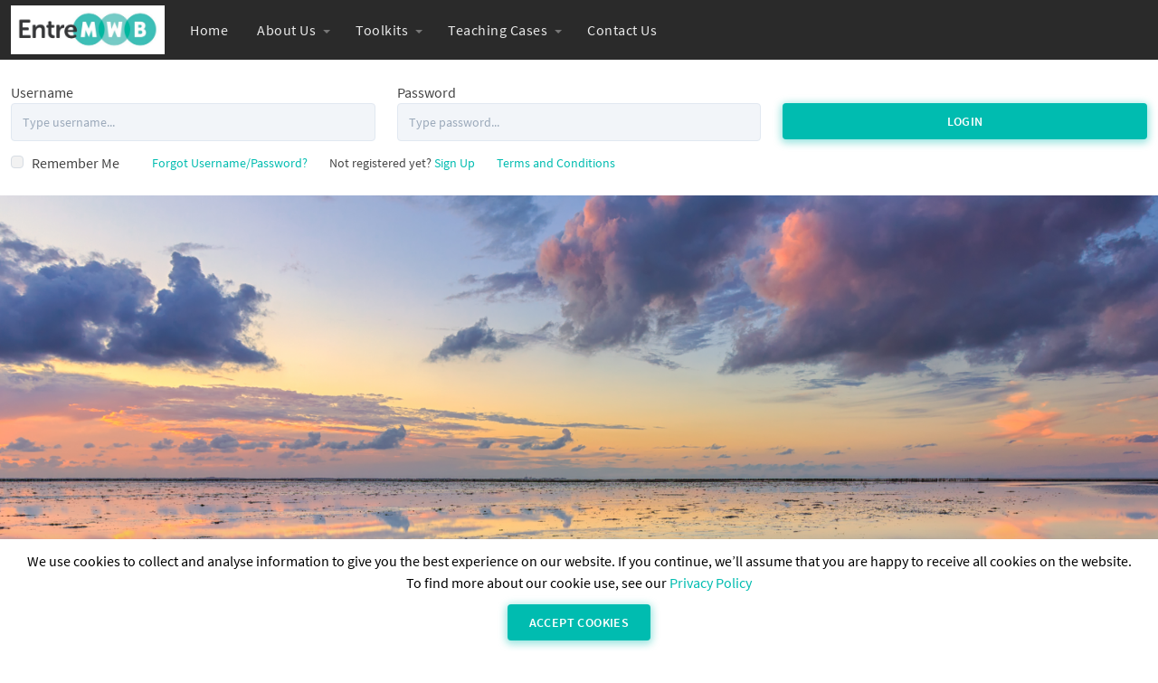

--- FILE ---
content_type: text/html; charset=UTF-8
request_url: https://entremwb.eu/
body_size: 7374
content:
<!DOCTYPE html>

<html lang="en" class="frontend home   loginpage_ecommerce">
<head>
	<meta charset="utf-8">
	<meta http-equiv="X-UA-Compatible" content="IE=edge">

	<meta name="Description" content=""/>
	<meta name="Keywords" content=""/>

	<title>Home</title>

	<meta name="viewport" content="width=device-width, initial-scale=1">
	<meta name="apple-mobile-web-app-capable" content="yes">
	<meta name="apple-mobile-web-app-title" content="EntreMWB">

	<link rel="apple-touch-icon" sizes="57x57" href="/assets/lmscore/7.1/img/touch-icons/apple-touch-icon-57x57.png" />
	<link rel="apple-touch-icon" sizes="60x60" href="/assets/lmscore/7.1/img/touch-icons/apple-touch-icon-60x60.png" />
	<link rel="apple-touch-icon" sizes="72x72" href="/assets/lmscore/7.1/img/touch-icons/apple-touch-icon-72x72.png" />
	<link rel="apple-touch-icon" sizes="76x76" href="/assets/lmscore/7.1/img/touch-icons/apple-touch-icon-76x76.png" />
	<link rel="apple-touch-icon" sizes="114x114" href="/assets/lmscore/7.1/img/touch-icons/apple-touch-icon-114x114.png"/>
	<link rel="apple-touch-icon" sizes="120x120" href="/assets/lmscore/7.1/img/touch-icons/apple-touch-icon-120x120.png"/>
	<link rel="apple-touch-icon" sizes="144x144" href="/assets/lmscore/7.1/img/touch-icons/apple-touch-icon-144x144.png"/>
	<link rel="apple-touch-icon" sizes="152x152" href="/assets/lmscore/7.1/img/touch-icons/apple-touch-icon-152x152.png"/>
	<link rel="apple-touch-icon" sizes="180x180" href="/assets/lmscore/7.1/img/touch-icons/apple-touch-icon-180x180.png"/>

	<link rel="icon" type="image/png" href="/files/style/favicon.jpg"/>

	<link rel='stylesheet' type='text/css' href='/css/1620320741/main.css'/>
			<link rel='stylesheet' type='text/css' href="/assets/css/custom.css"/>
	
	<script>var platform = {"sitename":"EntreMWB","area":null,"user_id":0,"env":"LIVE","google_analytics_id":null}</script>
	<script src="/assets/lmscore/7.1/js/vendor/jquery-3.6.0.min.js"></script>
	<script src="/assets/lmscore/7.1/js/vendor/jquery-ui.1.13.0.min.js"></script>
	<script src="/assets/lmscore/7.1/js/jsfunc.js?t=1768730770"></script>
		
	<script src="/assets/lmscore/7.1/js/ckeditor/ckeditor.js"></script>
	<script src="/assets/lmscore/7.1/js/vendor/chartist.min.js"></script>
	<script src="/assets/lmscore/7.1/js/vendor/chartist-plugin-tooltip.js"></script>
	<script src="/assets/lmscore/7.1/js/vendor/selectize.js"></script>
	<script src="/assets/lmscore/7.1/js/vendor/jquery-ui.timepicker.js"></script>
	<script src="/assets/lmscore/7.1/js/vendor/spectrum.js"></script>
	<script src="/assets/lmscore/7.1/js/vendor/matchMedia.js"></script>
	<script src="/assets/lmscore/7.1/js/vendor/matchMedia.addListener.js"></script>
	<script src="/assets/lmscore/7.1/js/vendor/moment.min.js"></script>
	<script src="/assets/lmscore/7.1/js/vendor/daterangepicker.min.js"></script>
	<script src="/assets/lmscore/7.1/js/vendor/cropper.min.js"></script>
	<script src="/assets/lmscore/7.1/js/vendor/jquery.overlayScrollbars.min.js"></script>
	<script src="/assets/lmscore/7.1/js/vendor/jquery.matchHeight.min.js"></script>

	
	
	</head>

<body>
<div id="wrap">
	
		<header class="frontend-header">

		<nav class="frontend-navigation">
			<div class="frontend-header-login row padding-x-1">
				<a href="/" class="header-logo">
					<img src="/files/style/logo.jpg" alt="EntreMWB"/>
				</a>

				<div class="action relative profile-action hide-for-large-up">
                    <label for="responsive-menu-toggle" class="button-toggle nav-toggle hide-for-large-up">
                        <span></span>
                        <span></span>
                        <span></span>
                        <span></span>
                    </label>
                </div>

                <input type="checkbox" id="responsive-menu-toggle">
                <div class="responsive-frontend-nav">
					<ul class="full-menu"><li class="menu-"><a href="/">Home</a></li><li class="dropdown menu-about-us"><a class="dropdown-toggle" data-toggle="dropdown" href="/about-us">About Us</a><div class="caret"> </div><ul class="dropdown-menu "><li class="menu-partners-"><a href="/about-us/partners-">Partners </a></li><li class="menu-the-project"><a href="/about-us/the-project">The Project</a></li><li class="dropdown menu-reports"><a class="dropdown-toggle" data-toggle="dropdown" href="/about-us/reports">Reports</a><div class="caret"> </div><ul class="dropdown-menu sub_menu closed"><li class="menu-state-of-the-art-report-and-executive-summary-"><a href="/about-us/reports/state-of-the-art-report-and-executive-summary-">Executive Summary </a></li><li class="menu-state-of-the-art-report-"><a href="/about-us/reports/state-of-the-art-report-">State of the Art Report </a></li><li class="menu-survey-analysis-"><a href="/about-us/reports/survey-analysis-">Survey Analysis </a></li><li class="menu-focus-group-analysis-"><a href="/about-us/reports/focus-group-analysis-">Focus Group Analysis </a></li><li class="menu-doba-article-"><a href="/about-us/reports/doba-article-">DOBA Business School  Article </a></li><li class="menu-wsb"><a href="/about-us/reports/wsb">WSB Internationalisation Forum</a></li><li class="menu-eurie"><a href="/about-us/reports/eurie">Eurie</a></li><li class="menu-british-polish-chamber-of-commerce"><a href="/about-us/reports/british-polish-chamber-of-commerce">British Polish Chamber of Commerce</a></li><li class="menu-ciet-valencia"><a href="/about-us/reports/ciet-valencia">CIET </a></li></ul></li><li class="dropdown menu-activities-"><a class="dropdown-toggle" data-toggle="dropdown" href="/about-us/activities-">Activities </a><div class="caret"> </div><ul class="dropdown-menu sub_menu closed"><li class="menu-teaching-and-learning-"><a href="/about-us/activities-/teaching-and-learning-">Teaching and Learning </a></li><li class="menu-conferences"><a href="/about-us/activities-/conferences">Conferences</a></li></ul></li></ul></li><li class="dropdown menu-support-material"><a class="dropdown-toggle" data-toggle="dropdown" href="/support-material">Toolkits</a><div class="caret"> </div><ul class="dropdown-menu "><li class="menu-resilience"><a href="/support-material/resilience">Resilience</a></li><li class="menu-mental-health-and-wellbeing"><a href="/support-material/mental-health-and-wellbeing">Mental Health and Wellbeing</a></li><li class="menu-time-management"><a href="/support-material/time-management">Time Management</a></li><li class="menu-networking"><a href="/support-material/networking">Networking</a></li><li class="menu-reading-the-signs"><a href="/support-material/reading-the-signs">Reading The Signs</a></li><li class="menu-self-reflection"><a href="/support-material/self-reflection">Self Reflection</a></li></ul></li><li class="dropdown menu-teaching-cases"><a class="dropdown-toggle" data-toggle="dropdown" href="/teaching-cases">Teaching Cases</a><div class="caret"> </div><ul class="dropdown-menu "><li class="menu-teaching-case-1-"><a href="/teaching-cases/teaching-case-1-">The National 3D Printing Society (N3DPS).</a></li><li class="menu-teaching-case-2-"><a href="/teaching-cases/teaching-case-2-">Work Inc - Financial issues in the Company </a></li><li class="menu-teaching-case-3-"><a href="/teaching-cases/teaching-case-3-">X Oil - A Resilient Workforce</a></li><li class="menu-teaching-case-4-"><a href="/teaching-cases/teaching-case-4-">FitNinja Inc. - Networking and Mental Wellbeing in Entrepreneurship</a></li><li class="menu-teaching-case-5-"><a href="/teaching-cases/teaching-case-5-"> The Sixth Taste - Pressure, decision-making and mental wellbeing in entrepreneurship</a></li><li class="menu-teaching-case-6"><a href="/teaching-cases/teaching-case-6">CadPad</a></li></ul></li><li class="menu-contact-us"><a href="/contact-us">Contact Us</a></li></ul>				</div>
			</div>
		</nav>

		<div class="row">
					</div>


		
			<div class="row">
				<div class="medium-12 columns">
					<form class="row" action="/login" method="post" name="newAccountForm">
						<input type="hidden" name="token" value="c0e26c050035e51f8171c472c89d89f0"/>
						<input type="hidden" name="referer" value=""/>

						<div class="login-error align-center">
							<span id="login_error" class="tag">
															</span>
						</div>

						<div class="row margin-1">
							<div class="medium-4 columns padding-x-1" style="padding-right: 0.25rem;">
								<label for="username">Username</label>
								<input id="username" type="text" name="username" placeholder="Type username..."/>
							</div>

							<div class="medium-4 columns padding-x-1" style="padding: 0 0.25rem;">
								<label for="password">Password</label>
								<input id="password" name="password" type="password" placeholder="Type password..."/>
							</div>

							<div class="medium-4 columns padding-x-1" style="padding-left: 0.25rem;">
								<button class="full-width margin-top-2">Login</button>
							</div>
						</div>

						<div class="row margin-1 padding-x-1">
							<div class="margin-right-2 to-left">
								<input type="checkbox" class="" id="remember_me" name="remember_me" value="1" />
								<label for="remember_me" class="margin-1">Remember Me</label>
							</div>

							<div class="margin-1 margin-right-2 to-left">
								<p><a href="/register/lostpassword" class="">Forgot Username/Password?</a></p>
							</div>

															<div class="margin-1 margin-right-2 to-left">
									<p>Not registered yet? <a class="margin-1 register-popout" href="#registerbox">Sign Up</a></p>
								</div>
							
							<div class="margin-1 to-left">
								<p><a href="/terms">Terms and Conditions</a></p>
							</div>
						</div>
					</form>
				</div>
			</div>

		
	</header>

<div id="registerbox" class="mfp-hide align-center">
	    <div class="row">
                            <div class="large-12 columns margin-4">
                <h4 class="margin-1">&nbsp;</h4>

                <div class="margin-2 rego-panel-content">
                                            <p style="text-align:center"><span style="font-size:20px">REGISTRATION IS REQUIRED TO ACCESS THE FREE RESOURCES&nbsp;</span></p>

<p style="text-align:center"><span style="font-size:20px">YOUR INFORMATION IS HIGHLY CONFIDENTIAL AND IS NOT SENT TO ANY THIRD PARTY&nbsp;</span></p>
                                    </div>

                <a href="/register/signup" class="cta">Register</a>
            </div>
        
        
            </div>
</div>

<style>
    .mfp-content {
        max-width: 1000px;
    }
</style>

<script>
	// Change nav toggle status
    $('.nav-toggle').click(function () {
        $(this).toggleClass('open');
    });

	// Register popup
	$(document).ready(function() {
		$('.register-popout').magnificPopup({
			type: 'inline',
			fixedBgPos: true,
			overflowY: 'auto',
			closeBtnInside: true,
			preloader: false,
			midClick: true,
			removalDelay: 300
		});
	});

	// New navigation toggle - Prevent loading dropdowns on first tap
	var dropdowns = document.querySelectorAll('.dropdown');
	dropdowns.forEach((dropdown) => {
		var isOpen = false;
		dropdown.addEventListener('touchstart', function(event) {
			if (!isOpen) {
			// On the first tap, add .showing class to the dropdown-menu and prevent navigation
			event.preventDefault();
			this.querySelector('.dropdown-menu').classList.add('showing');
			isOpen = true;
			} else {
			// On the second tap, let the event propagate and navigate to the parent link
			isOpen = false;
			}
		});

		// If you touch outside of the dropdown, then close it
		document.addEventListener('touchstart', function(event) {
			if (!dropdown.contains(event.target)) {
				dropdown.querySelector('.dropdown-menu').classList.remove('showing');
				isOpen = false;
			}
		});
	});

</script>


	<div id="bypass" role="region" aria-label="Skip links">
	<ul class="list-unstyled">
		<li><a class="bpb" href="#main-content">Skip to main content</a></li>
	</ul>
</div>
	<div class="ecommerce-loginpage">
	
	
		<section class="ecommerce-login-section container" style="background-image: url(/files/style/homepage_background.png); min-height: 420px;"></section>

	
	<div class="row">
		<div class="cke_editable">
			<p style="text-align:center"><span style="color:#009999"><span style="font-size:72px"><span style="line-height:107%"><span style="font-family:Calibri,sans-serif"><strong><span style="line-height:107%">Mental Wellbeing </span></strong></span></span></span></span><span style="color:#009999"><span style="font-size:72px"><span style="line-height:107%"><span style="font-family:Calibri,sans-serif"><strong><span style="line-height:107%">for Entrepreneurs</span></strong></span></span></span></span></p>

<div class="row">
<div class="columns large-6 padding-x-mini-2">&nbsp;
<p><span style="font-size:28px"><span style="color:#009999"><span style="line-height:107%"><span style="font-family:Calibri,sans-serif"><span style="line-height:107%">Few entrepreneurs find the right balance between work, life and mental wellbeing. Are you one of these? Do you want to be?</span></span></span></span></span></p>

<p><span style="font-size:24px"><span style="color:#009999"><span style="line-height:107%"><span style="font-family:Calibri,sans-serif">This resource is designed for any entrepreneur (or aspiring entrepreneur) who wants to improve their mental wellbeing by learning about opportunities for networking, self-reflection and building resilience.&nbsp;</span></span></span></span></p>

<p><span style="font-size:24px"><span style="color:#009999"><span style="line-height:107%"><span style="font-family:Calibri,sans-serif">Experts provide hints and tips and share their own challenges and experiences.</span></span></span></span></p>
</div>

<div class="columns large-6 padding-x-mini-2">&nbsp;
<div class="ckeditor_well gold">
<p><span style="font-size:24px"><span style="color:#009999"><span style="line-height:107%"><span style="font-family:Calibri,sans-serif">Free-to-access video testimonials are complimented by written resources for use by entrepreneurs and&nbsp;educators alike.</span></span></span></span></p>

<p><span style="font-size:24px"><span style="color:#009999"><span style="line-height:107%"><span style="font-family:Calibri,sans-serif">Within this site you will be able to access all of our resources, we hope that you find them useful on your journey to finding balance.</span></span></span></span></p>

<p><span style="font-size:24px"><span style="color:#009999"><span style="line-height:107%"><span style="font-family:Calibri,sans-serif"><img alt="" class="right" height="69" src="/file/1151/289-2892964_co-funded-by-the-erasmus-programme-hd-png.png" width="324" /></span></span></span></span></p>
</div>
</div>
</div>

<div class="row">
<div class="columns large-6 padding-x-mini-2"><iframe align="middle" allow="accelerometer; autoplay; clipboard-write; encrypted-media; gyroscope; picture-in-picture; web-share" allowfullscreen="" frameborder="0" height="315" scrolling="no" src="https://www.youtube.com/embed/gRbvV-7X0Ew" title="YouTube video player" width="98%"></iframe></div>

<div class="columns large-6 padding-x-mini-2"><iframe align="middle" allow="accelerometer; autoplay; clipboard-write; encrypted-media; gyroscope; picture-in-picture; web-share" allowfullscreen="" frameborder="0" height="315" scrolling="no" src="https://www.youtube.com/embed/Xj0D9krtSbM" title="YouTube video player" width="98%"></iframe></div>
</div>

<p>&nbsp;</p>

<table border="0" cellpadding="0" cellspacing="0" style="width:1100px">
	<tbody>
		<tr style="text-align:center">
		</tr>
	</tbody>
</table>

<div class="ckeditor_well grey">
<p style="text-align:center"><span style="font-size:20px"><span style="color:#009999"><strong>Registration is free, simply click the link and follow the instructions - all you need is an email address so we can create a unique ID for you to access your&nbsp;</strong></span><span style="color:#009999"><strong>resource area.</strong></span></span></p>

<p style="text-align:center"><span style="font-size:16px"><span style="color:#009999"><strong>Your data is not used for any marketing or commercial purposes and we will not email you.&nbsp; </strong></span></span><br />
<span style="font-size:12px"><span style="color:#009999"><strong>To trial our toolkits without registration Username: Entepreneur Password: helpme</strong></span></span></p>
</div>

<div class="ckeditor_well">
<p><span style="font-size:18px"><img alt="" class="left" height="53" src="/file/1230/Erasmus-logo.png" width="219" /><strong>EU Disclaimer : </strong>The European Commission support for the production of this publication does not constitute an endorsement of the contents which reflects the views only of the authors, and the Commission cannot be held responsible for any use which may be made of the information contained therein.</span></p>
</div>

<div class="ckeditor_well gold">
<div class="ckeditor_well grey">
<div class="row">
<div class="columns large-6 padding-x-mini-2">
<p><span style="font-size:26px"><span style="color:#009999"><strong>Want to join the conversation? </strong></span></span></p>

<p><span style="font-size:26px"><span style="color:#009999"><strong>Join our LinkedIn Group&nbsp;</strong></span></span></p>
</div>

<div class="columns large-6 padding-x-mini-2">&nbsp;<a href="https://www.linkedin.com/groups/12785014/" target="_blank"><img alt="" class="right" height="80" src="/file/1152/LinkedIn group.png" width="220" /></a></div>
</div>
</div>
</div>
		</div>
	</div>

    			<section class="ecommerce-courses container">
		<div class="row">
			<div class="align-center">
				<h2 class="margin-2">Resources</h2>
			</div>

			<div class="row">
									<div class="large-3 medium-4 columns">
						<div class="cart-item cart-item-topbar">
							<div class="item-topbar">
								<div class="row">
									<div class="small-12 columns">
										<div class="align-left">
											<p>Resource</p>
										</div>
									</div>

									<div class="small-6 columns">
										<div class="align-right">
											<p></p>
										</div>
									</div>
								</div>
							</div>

							<div class="item-placeholder">
								<div class="square">
									<div class="item-tags">
																			</div>

									<a href="/coursecart/viewitem/id,2">
										<img src="/files/ccart/mental-wellbeing-and-midfulness.png" alt="">
									</a>
								</div>
							</div>

							<div class="item-details">
								<a href="/coursecart/viewitem/id,2"><h2>Mental Health & Wellbeing </h2></a>
								<p>Our mental wellbeing is essential but it is easy to undermine it through our everyday actions and thoughts.  Here are some tips to ensure you protect your mental well-being.</p>
							</div>

							<div class="row item-cta">
								<div class="small-6 columns">
									<p class="item-price to-left">
										
	FREE
										</p>
								</div>
								<div class="small-6 columns">
									<a href="/coursecart/viewitem/id,2" class="cta to-right">Learn More</a>
								</div>
							</div>

						</div>
					</div>
									<div class="large-3 medium-4 columns">
						<div class="cart-item cart-item-topbar">
							<div class="item-topbar">
								<div class="row">
									<div class="small-12 columns">
										<div class="align-left">
											<p>Resource</p>
										</div>
									</div>

									<div class="small-6 columns">
										<div class="align-right">
											<p></p>
										</div>
									</div>
								</div>
							</div>

							<div class="item-placeholder">
								<div class="square">
									<div class="item-tags">
																			</div>

									<a href="/coursecart/viewitem/id,3">
										<img src="/files/ccart/resilience.png" alt="">
									</a>
								</div>
							</div>

							<div class="item-details">
								<a href="/coursecart/viewitem/id,3"><h2>Resilience</h2></a>
								<p>We need resilience to help us adapt and overcome problems. Here are some useful tips to help you successfully overcome future difficulties.</p>
							</div>

							<div class="row item-cta">
								<div class="small-6 columns">
									<p class="item-price to-left">
										
	FREE
										</p>
								</div>
								<div class="small-6 columns">
									<a href="/coursecart/viewitem/id,3" class="cta to-right">Learn More</a>
								</div>
							</div>

						</div>
					</div>
									<div class="large-3 medium-4 columns">
						<div class="cart-item cart-item-topbar">
							<div class="item-topbar">
								<div class="row">
									<div class="small-12 columns">
										<div class="align-left">
											<p>Resource</p>
										</div>
									</div>

									<div class="small-6 columns">
										<div class="align-right">
											<p></p>
										</div>
									</div>
								</div>
							</div>

							<div class="item-placeholder">
								<div class="square">
									<div class="item-tags">
																			</div>

									<a href="/coursecart/viewitem/id,4">
										<img src="/files/ccart/shutterstock_1979080868.png" alt="">
									</a>
								</div>
							</div>

							<div class="item-details">
								<a href="/coursecart/viewitem/id,4"><h2>Self Reflection</h2></a>
								<p>By reflecting on our experiences, good and bad, we learn lessons and improve our approach to our business and to life.</p>
							</div>

							<div class="row item-cta">
								<div class="small-6 columns">
									<p class="item-price to-left">
										
	FREE
										</p>
								</div>
								<div class="small-6 columns">
									<a href="/coursecart/viewitem/id,4" class="cta to-right">Learn More</a>
								</div>
							</div>

						</div>
					</div>
									<div class="large-3 medium-4 columns">
						<div class="cart-item cart-item-topbar">
							<div class="item-topbar">
								<div class="row">
									<div class="small-12 columns">
										<div class="align-left">
											<p>Resource</p>
										</div>
									</div>

									<div class="small-6 columns">
										<div class="align-right">
											<p></p>
										</div>
									</div>
								</div>
							</div>

							<div class="item-placeholder">
								<div class="square">
									<div class="item-tags">
																			</div>

									<a href="/coursecart/viewitem/id,5">
										<img src="/files/ccart/shutterstock_291434984.png" alt="">
									</a>
								</div>
							</div>

							<div class="item-details">
								<a href="/coursecart/viewitem/id,5"><h2>Networking</h2></a>
								<p>A supportive network is rally important when setting up your own business.  Support can come in different forms - professional, emotional and social and all play a vital role.</p>
							</div>

							<div class="row item-cta">
								<div class="small-6 columns">
									<p class="item-price to-left">
										
	FREE
										</p>
								</div>
								<div class="small-6 columns">
									<a href="/coursecart/viewitem/id,5" class="cta to-right">Learn More</a>
								</div>
							</div>

						</div>
					</div>
									<div class="large-3 medium-4 columns">
						<div class="cart-item cart-item-topbar">
							<div class="item-topbar">
								<div class="row">
									<div class="small-12 columns">
										<div class="align-left">
											<p>Resource</p>
										</div>
									</div>

									<div class="small-6 columns">
										<div class="align-right">
											<p></p>
										</div>
									</div>
								</div>
							</div>

							<div class="item-placeholder">
								<div class="square">
									<div class="item-tags">
																			</div>

									<a href="/coursecart/viewitem/id,6">
										<img src="/files/ccart/Reading-the-Signs.png" alt="">
									</a>
								</div>
							</div>

							<div class="item-details">
								<a href="/coursecart/viewitem/id,6"><h2>Reading The Signs</h2></a>
								<p>Burnout and stress are increasing problems. This toolkit gives some valuable tips to help you identify whether you are stress and at risk of burnout.</p>
							</div>

							<div class="row item-cta">
								<div class="small-6 columns">
									<p class="item-price to-left">
										
	FREE
										</p>
								</div>
								<div class="small-6 columns">
									<a href="/coursecart/viewitem/id,6" class="cta to-right">Learn More</a>
								</div>
							</div>

						</div>
					</div>
									<div class="large-3 medium-4 columns">
						<div class="cart-item cart-item-topbar">
							<div class="item-topbar">
								<div class="row">
									<div class="small-12 columns">
										<div class="align-left">
											<p>Resource</p>
										</div>
									</div>

									<div class="small-6 columns">
										<div class="align-right">
											<p></p>
										</div>
									</div>
								</div>
							</div>

							<div class="item-placeholder">
								<div class="square">
									<div class="item-tags">
																			</div>

									<a href="/coursecart/viewitem/id,7">
										<img src="/files/ccart/shutterstock_649087852.png" alt="">
									</a>
								</div>
							</div>

							<div class="item-details">
								<a href="/coursecart/viewitem/id,7"><h2>Time Management</h2></a>
								<p>Time is a valuable resource that we all need to manage to be effective.  The toolkit will introduce us to some tips and some home truths.</p>
							</div>

							<div class="row item-cta">
								<div class="small-6 columns">
									<p class="item-price to-left">
										
	FREE
										</p>
								</div>
								<div class="small-6 columns">
									<a href="/coursecart/viewitem/id,7" class="cta to-right">Learn More</a>
								</div>
							</div>

						</div>
					</div>
									<div class="large-3 medium-4 columns">
						<div class="cart-item cart-item-topbar">
							<div class="item-topbar">
								<div class="row">
									<div class="small-12 columns">
										<div class="align-left">
											<p>Resource</p>
										</div>
									</div>

									<div class="small-6 columns">
										<div class="align-right">
											<p></p>
										</div>
									</div>
								</div>
							</div>

							<div class="item-placeholder">
								<div class="square">
									<div class="item-tags">
																			</div>

									<a href="/coursecart/viewitem/id,8">
										<img src="/files/ccart/startup-g5d565ec29_1920.png" alt="">
									</a>
								</div>
							</div>

							<div class="item-details">
								<a href="/coursecart/viewitem/id,8"><h2>Work Inc</h2></a>
								<p>We believe the U.N. SDG’s drive entrepreneurs to think about social and ecological value besides just economic value. The need for change creates huge financial challenges. </p>
							</div>

							<div class="row item-cta">
								<div class="small-6 columns">
									<p class="item-price to-left">
										
	FREE
										</p>
								</div>
								<div class="small-6 columns">
									<a href="/coursecart/viewitem/id,8" class="cta to-right">Learn More</a>
								</div>
							</div>

						</div>
					</div>
									<div class="large-3 medium-4 columns">
						<div class="cart-item cart-item-topbar">
							<div class="item-topbar">
								<div class="row">
									<div class="small-12 columns">
										<div class="align-left">
											<p>Resource</p>
										</div>
									</div>

									<div class="small-6 columns">
										<div class="align-right">
											<p></p>
										</div>
									</div>
								</div>
							</div>

							<div class="item-placeholder">
								<div class="square">
									<div class="item-tags">
																			</div>

									<a href="/coursecart/viewitem/id,9">
										<img src="/files/ccart/3DPrinting.png" alt="">
									</a>
								</div>
							</div>

							<div class="item-details">
								<a href="/coursecart/viewitem/id,9"><h2>The National 3D Printing Society (N3DPS).</h2></a>
								<p>The case is set during the Covid-19 pandemic and considers the many problems faced during that time. The case links directly to all six of the toolkits.</p>
							</div>

							<div class="row item-cta">
								<div class="small-6 columns">
									<p class="item-price to-left">
										
	FREE
										</p>
								</div>
								<div class="small-6 columns">
									<a href="/coursecart/viewitem/id,9" class="cta to-right">Learn More</a>
								</div>
							</div>

						</div>
					</div>
									<div class="large-3 medium-4 columns">
						<div class="cart-item cart-item-topbar">
							<div class="item-topbar">
								<div class="row">
									<div class="small-12 columns">
										<div class="align-left">
											<p>Resource</p>
										</div>
									</div>

									<div class="small-6 columns">
										<div class="align-right">
											<p></p>
										</div>
									</div>
								</div>
							</div>

							<div class="item-placeholder">
								<div class="square">
									<div class="item-tags">
																			</div>

									<a href="/coursecart/viewitem/id,10">
										<img src="/files/ccart/oil-rig-g73a4aa218_1920.png" alt="">
									</a>
								</div>
							</div>

							<div class="item-details">
								<a href="/coursecart/viewitem/id,10"><h2>X Oil</h2></a>
								<p>The oil industry has to change to renewable energy. This need for change causes huge investments and will bring new and big financial challenges. How do deal with that as an entrepreneur? </p>
							</div>

							<div class="row item-cta">
								<div class="small-6 columns">
									<p class="item-price to-left">
										
	FREE
										</p>
								</div>
								<div class="small-6 columns">
									<a href="/coursecart/viewitem/id,10" class="cta to-right">Learn More</a>
								</div>
							</div>

						</div>
					</div>
									<div class="large-3 medium-4 columns">
						<div class="cart-item cart-item-topbar">
							<div class="item-topbar">
								<div class="row">
									<div class="small-12 columns">
										<div class="align-left">
											<p>Resource</p>
										</div>
									</div>

									<div class="small-6 columns">
										<div class="align-right">
											<p></p>
										</div>
									</div>
								</div>
							</div>

							<div class="item-placeholder">
								<div class="square">
									<div class="item-tags">
																			</div>

									<a href="/coursecart/viewitem/id,12">
										<img src="/files/ccart/2023-03-01_10-35-06.png" alt="">
									</a>
								</div>
							</div>

							<div class="item-details">
								<a href="/coursecart/viewitem/id,12"><h2>FitNinja Inc. - Networking and Mental Wellbeing in Entrepreneurship</h2></a>
								<p>When a business is faced with unexpected and unpredictable change, a black swan event, the pivoting of the business that occurs can lead to a new direction, competence levels are diminished and maybe shortcomings are in turn exaggerated as a form of compensation. </p>
							</div>

							<div class="row item-cta">
								<div class="small-6 columns">
									<p class="item-price to-left">
										
	FREE
										</p>
								</div>
								<div class="small-6 columns">
									<a href="/coursecart/viewitem/id,12" class="cta to-right">Learn More</a>
								</div>
							</div>

						</div>
					</div>
									<div class="large-3 medium-4 columns">
						<div class="cart-item cart-item-topbar">
							<div class="item-topbar">
								<div class="row">
									<div class="small-12 columns">
										<div class="align-left">
											<p>Resource</p>
										</div>
									</div>

									<div class="small-6 columns">
										<div class="align-right">
											<p></p>
										</div>
									</div>
								</div>
							</div>

							<div class="item-placeholder">
								<div class="square">
									<div class="item-tags">
																			</div>

									<a href="/coursecart/viewitem/id,13">
										<img src="/files/ccart/2023-03-01_10-38-40.png" alt="">
									</a>
								</div>
							</div>

							<div class="item-details">
								<a href="/coursecart/viewitem/id,13"><h2>The Sixth Taste - Pressure, decision-making and mental wellbeing in entrepreneurship</h2></a>
								<p>When John started his plant-based and locally grown produce restaurant 'The Sixth Taste' in a big and internationally oriented city, he envisioned opening a conscientious business based on values such as sustainability and community spirit.</p>
							</div>

							<div class="row item-cta">
								<div class="small-6 columns">
									<p class="item-price to-left">
										
	FREE
										</p>
								</div>
								<div class="small-6 columns">
									<a href="/coursecart/viewitem/id,13" class="cta to-right">Learn More</a>
								</div>
							</div>

						</div>
					</div>
									<div class="large-3 medium-4 columns">
						<div class="cart-item cart-item-topbar">
							<div class="item-topbar">
								<div class="row">
									<div class="small-12 columns">
										<div class="align-left">
											<p>Resource</p>
										</div>
									</div>

									<div class="small-6 columns">
										<div class="align-right">
											<p></p>
										</div>
									</div>
								</div>
							</div>

							<div class="item-placeholder">
								<div class="square">
									<div class="item-tags">
																			</div>

									<a href="/coursecart/viewitem/id,14">
										<img src="/files/ccart/CAdpad-image.png" alt="">
									</a>
								</div>
							</div>

							<div class="item-details">
								<a href="/coursecart/viewitem/id,14"><h2>CADPAD</h2></a>
								<p>This teaching case introduces CADPAD, a new start company, limited by shares, and operating in the field of Additive Manufacturing and 3-D printing.  Their struggle was to develop and build their new start company when entering a partnership that promised opportunity but soon became a threat...</p>
							</div>

							<div class="row item-cta">
								<div class="small-6 columns">
									<p class="item-price to-left">
										
	FREE
										</p>
								</div>
								<div class="small-6 columns">
									<a href="/coursecart/viewitem/id,14" class="cta to-right">Learn More</a>
								</div>
							</div>

						</div>
					</div>
							</div>

			<div class="align-center">
				<a href="/coursecart" class="cta">see all</a>
			</div>
		</div>
	</section>
							</div>

<script>
	// Trigger for the Owl Carousel that slides through new Course/Event items
	$(document).ready(function () {
		$(".ecomm_media_items").owlCarousel({
			itemsCustom: [
				[0, 1],
				[640, 2],
				[930, 3],
				[1200, 4]
			]
		});
	});
</script>



	    <footer class="frontend-footer">
        <div class="footer-links">
            <div class="row">
                <div class="medium-3 columns margin-2">
                                            <a class="footer-logo" href="/" class="logo-large"><img src="/files/style/logo_inverted.jpg" alt="EntreMWB" title="EntreMWB"/></a>
                                    </div>

                <div class="medium-3 columns">
                    <img src="/assets/img/logosbeneficaireserasmusright_en.jpg" />
                </div>

                <div class="medium-3 columns">
                                            <ul>
                                                                                                <li><a href="https://www.powerhousehub.com/privacy-notice/" target="_top">Privacy Statement (Powerhouse Hub)</a></li>
                                                                                                                                <li><a href="https://entremwb.eu/eu-disclaimer-notice">EU DISCLAIMER NOTICE</a></li>
                                                                                                                                <li><a href="https://projectsbeyondborders.com/privacy-data-protection-policy/" target="_top">Data Protection (Project Coordinator)</a></li>
                                                                                    </ul>
                                    </div>

                <div class="medium-3 columns align-right">
                    <p>Copyright 2026 PowerHouse Hub. All rights reserved.<br />
                    Powered by <a href='https://www.powerhousehub.com/' target=\"_blank\">PowerHouse Hub</a><br />
                    Version: 7.1</p>
                </div>
            </div>
        </div>
    </footer>

<div class="site-overlay"></div>
</div>

	<div class="cookies-banner">
		<div class="cke_editable">
		<p>We use cookies to collect and analyse information to give you the best experience on our website. If you continue, we&rsquo;ll assume that you are happy to receive all cookies on the website. To find more about our cookie use, see our <a href="/privacy" target="blank">Privacy Policy</a></p>
		</div>
		<p>
			<button onclick="$('.cookies-banner').addClass('display-none');document.cookie = 'cookie_policy=read;path=/';" class="cta">Accept Cookies</button>
		</p>
	</div>

<script src="/assets/lmscore/7.1/js/vendor/jquery.fullPage.min.js"></script>
<script src="/assets/lmscore/7.1/js/vendor/jquery.magnific-popup.min.js"></script>
<script src="/assets/lmscore/7.1/js/vendor/jquery.moment-2.8.1.min.js"></script>
<script src="/assets/lmscore/7.1/js/vendor/jquery.fullcalendar-2.9.1.min.js"></script>
<script src="/assets/lmscore/7.1/js/vendor/owl.carousel.min.js"></script>
<script src="/assets/lmscore/7.1/js/vendor/jqcloud.min.js"></script>
<img src="/cron/cron.gif" alt="" class="display-none"/>
</body>
</html>


--- FILE ---
content_type: text/css;;charset=UTF-8
request_url: https://entremwb.eu/css/1620320741/main.css
body_size: 68169
content:
/*! normalize.css v5.0.0 | MIT License | github.com/necolas/normalize.css */html{font-family:sans-serif;line-height:1.15;-ms-text-size-adjust:100%;-webkit-text-size-adjust:100%}body{margin:0}article,aside,footer,header,nav,section{display:block}h1{font-size:2em;margin:0.67em 0}figcaption,figure,main{display:block}figure{margin:1em 40px}hr{box-sizing:content-box;height:0;overflow:visible}pre{font-family:monospace, monospace;font-size:1em}a{background-color:transparent;-webkit-text-decoration-skip:objects}a:active,a:hover{outline-width:0}abbr[title]{border-bottom:none;text-decoration:underline;text-decoration:underline dotted}b,strong{font-weight:inherit}b,strong{font-weight:bolder}code,kbd,samp{font-family:monospace, monospace;font-size:1em}dfn{font-style:italic}mark{background-color:#ff0;color:#000}small{font-size:80%}sub,sup{font-size:75%;line-height:0;position:relative;vertical-align:baseline}sub{bottom:-0.25em}sup{top:-0.5em}audio,video{display:inline-block}audio:not([controls]){display:none;height:0}img{border-style:none}svg:not(:root){overflow:hidden}button,input,optgroup,select,textarea{font-family:sans-serif;font-size:100%;line-height:1.15;margin:0}button,input{overflow:visible}button,select{text-transform:none}button,html [type="button"],[type="reset"],[type="submit"]{-webkit-appearance:button}button::-moz-focus-inner,[type="button"]::-moz-focus-inner,[type="reset"]::-moz-focus-inner,[type="submit"]::-moz-focus-inner{border-style:none;padding:0}button:-moz-focusring,[type="button"]:-moz-focusring,[type="reset"]:-moz-focusring,[type="submit"]:-moz-focusring{outline:1px dotted ButtonText}fieldset{border:1px solid #c0c0c0;margin:0 2px;padding:0.35em 0.625em 0.75em}legend{box-sizing:border-box;color:inherit;display:table;max-width:100%;padding:0;white-space:normal}progress{display:inline-block;vertical-align:baseline}textarea{overflow:auto}[type="checkbox"],[type="radio"]{box-sizing:border-box;padding:0}[type="number"]::-webkit-inner-spin-button,[type="number"]::-webkit-outer-spin-button{height:auto}[type="search"]{-webkit-appearance:textfield;outline-offset:-2px}[type="search"]::-webkit-search-cancel-button,[type="search"]::-webkit-search-decoration{-webkit-appearance:none}::-webkit-file-upload-button{-webkit-appearance:button;font:inherit}details,menu{display:block}summary{display:list-item}canvas{display:inline-block}template{display:none}[hidden]{display:none}@font-face{font-family:'Source Sans Pro';src:url("sourcesanspro-regular.eot");src:local("Source Sans Pro"),local("sourcesanspro-regular"),url("/assets/lmscore/7.1/fonts/sourcesanspro/sourcesanspro-regular.eot?#iefix") format("embedded-opentype"),url("/assets/lmscore/7.1/fonts/sourcesanspro/sourcesanspro-regular.woff2") format("woff2"),url("/assets/lmscore/7.1/fonts/sourcesanspro/sourcesanspro-regular.woff") format("woff"),url("/assets/lmscore/7.1/fonts/sourcesanspro/sourcesanspro-regular.ttf") format("truetype");font-weight:400;font-style:normal}@font-face{font-family:'Source Sans Pro';src:url("sourcesanspro-light.eot");src:local("Source Sans Pro Light"),local("sourcesanspro-light"),url("/assets/lmscore/7.1/fonts/sourcesanspro/sourcesanspro-light.eot?#iefix") format("embedded-opentype"),url("/assets/lmscore/7.1/fonts/sourcesanspro/sourcesanspro-light.woff2") format("woff2"),url("/assets/lmscore/7.1/fonts/sourcesanspro/sourcesanspro-light.woff") format("woff"),url("/assets/lmscore/7.1/fonts/sourcesanspro/sourcesanspro-light.ttf") format("truetype");font-weight:300;font-style:normal}@font-face{font-family:'Source Sans Pro';src:url("sourcesanspro-semibold.eot");src:local("Source Sans Pro Semibold"),local("sourcesanspro-semibold"),url("/assets/lmscore/7.1/fonts/sourcesanspro/sourcesanspro-semibold.eot?#iefix") format("embedded-opentype"),url("/assets/lmscore/7.1/fonts/sourcesanspro/sourcesanspro-semibold.woff2") format("woff2"),url("/assets/lmscore/7.1/fonts/sourcesanspro/sourcesanspro-semibold.woff") format("woff"),url("/assets/lmscore/7.1/fonts/sourcesanspro/sourcesanspro-semibold.ttf") format("truetype");font-weight:600;font-style:normal}@font-face{font-family:'filson-soft';src:url("/assets/lmscore/7.1/fonts/filson/filsonsoftblack.woff2") format("woff2"),url("/assets/lmscore/7.1/fonts/filson/filsonsoftblack.woff") format("woff"),url("/assets/lmscore/7.1/fonts/filson/filsonsoftblack.ttf") format("truetype");font-weight:bold;font-style:normal}input,select,textarea,.selectize-input{width:100%;border:1px solid #e1e8f1;border-radius:0.25rem;font-size:.875rem;line-height:1rem;padding:.75rem;background-color:#f2f5f9;color:#040404;-webkit-appearance:none;-moz-appearance:none;-o-appearance:none;appearance:none}input:hover,select:hover,textarea:hover,.selectize-input:hover{border:1px solid #89a4c9}input:focus:not([type="button"]):not([type="radio"]):not([type="checkbox"]):not([type="submit"]):not(.cta),select:focus:not([type="button"]):not([type="radio"]):not([type="checkbox"]):not([type="submit"]):not(.cta),textarea:focus:not([type="button"]):not([type="radio"]):not([type="checkbox"]):not([type="submit"]):not(.cta),.selectize-input:focus:not([type="button"]):not([type="radio"]):not([type="checkbox"]):not([type="submit"]):not(.cta){outline-color:#00BCB0;outline-style:auto;outline-width:2px;background-color:#fff;border:1px solid #89a4c9;-webkit-box-shadow:0 2px 6px 4px rgba(185,195,207,0.5);-moz-box-shadow:0 2px 6px 4px rgba(185,195,207,0.5);box-shadow:0 2px 6px 4px rgba(185,195,207,0.5)}input:-webkit-autofill,select:-webkit-autofill,textarea:-webkit-autofill,.selectize-input:-webkit-autofill{background-color:#fff !important;background-image:none;color:#5d5d5d !important}input:disabled,select:disabled,textarea:disabled,.selectize-input:disabled{background-color:#fff;border:1px solid #e1e8f1;color:#7c8fa6}input:disabled:hover,select:disabled:hover,textarea:disabled:hover,.selectize-input:disabled:hover{cursor:not-allowed;border:1px solid #e1e8f1}.notify-good,.notify-medium,.notify-bad{position:fixed;z-index:1000;top:1.5rem;left:25%;width:50%;text-align:center;font-size:1.25rem;padding:.75rem;border-radius:0.25rem;margin-bottom:1.5rem}*,*:after,*:before{-webkit-box-sizing:border-box;-moz-box-sizing:border-box;box-sizing:border-box}.row{max-width:1100px}.row:before{display:table;content:' '}.row:after{content:' ';clear:both;width:100%;display:block}@media only screen and (min-width: 1100px){.row{margin:0 auto}}.row-flex{display:flex;flex-wrap:wrap}.portal .row,.admin .row{max-width:1400px}.columns{width:100%;float:left}.small-1{width:8.33333%}.small-2{width:16.66667%}.small-3{width:25%}.small-4{width:33.33333%}.small-5{width:41.66667%}.small-6{width:50%}.small-7{width:58.33333%}.small-8{width:66.66667%}.small-9{width:75%}.small-10{width:83.33333%}.small-11{width:91.66667%}.small-12{width:100%}@media only screen and (min-width: 768px){.medium-1{width:8.33333%}.medium-2{width:16.66667%}.medium-3{width:25%}.medium-4{width:33.33333%}.medium-5{width:41.66667%}.medium-6{width:50%}.medium-7{width:58.33333%}.medium-8{width:66.66667%}.medium-9{width:75%}.medium-10{width:83.33333%}.medium-11{width:91.66667%}.medium-12{width:100%}}@media only screen and (min-width: 1100px){.large-1{width:8.33333%}.large-2{width:16.66667%}.large-3{width:25%}.large-4{width:33.33333%}.large-5{width:41.66667%}.large-6{width:50%}.large-7{width:58.33333%}.large-8{width:66.66667%}.large-9{width:75%}.large-10{width:83.33333%}.large-11{width:91.66667%}.large-12{width:100%}}@media only screen and (min-width: 1400px){.xlarge-1{width:8.33333%}.xlarge-2{width:16.66667%}.xlarge-3{width:25%}.xlarge-4{width:33.33333%}.xlarge-5{width:41.66667%}.xlarge-6{width:50%}.xlarge-7{width:58.33333%}.xlarge-8{width:66.66667%}.xlarge-9{width:75%}.xlarge-10{width:83.33333%}.xlarge-11{width:91.66667%}.xlarge-12{width:100%}}.small-offset-0{margin-left:0%}.small-offset-1{margin-left:8.33333%}.small-offset-2{margin-left:16.66667%}.small-offset-3{margin-left:25%}.small-offset-4{margin-left:33.33333%}.small-offset-5{margin-left:41.66667%}.small-offset-6{margin-left:50%}.small-offset-7{margin-left:58.33333%}.small-offset-8{margin-left:66.66667%}.small-offset-9{margin-left:75%}.small-offset-10{margin-left:83.33333%}.small-offset-11{margin-left:91.66667%}.small-offset-12{margin-left:100%}@media only screen and (min-width: 768px){.medium-offset-0{margin-left:0%}.medium-offset-1{margin-left:8.33333%}.medium-offset-2{margin-left:16.66667%}.medium-offset-3{margin-left:25%}.medium-offset-4{margin-left:33.33333%}.medium-offset-5{margin-left:41.66667%}.medium-offset-6{margin-left:50%}.medium-offset-7{margin-left:58.33333%}.medium-offset-8{margin-left:66.66667%}.medium-offset-9{margin-left:75%}.medium-offset-10{margin-left:83.33333%}.medium-offset-11{margin-left:91.66667%}.medium-offset-12{margin-left:100%}}@media only screen and (min-width: 1100px){.large-offset-0{margin-left:0%}.large-offset-1{margin-left:8.33333%}.large-offset-2{margin-left:16.66667%}.large-offset-3{margin-left:25%}.large-offset-4{margin-left:33.33333%}.large-offset-5{margin-left:41.66667%}.large-offset-6{margin-left:50%}.large-offset-7{margin-left:58.33333%}.large-offset-8{margin-left:66.66667%}.large-offset-9{margin-left:75%}.large-offset-10{margin-left:83.33333%}.large-offset-11{margin-left:91.66667%}.large-offset-12{margin-left:100%}}.small-fifth{width:20%}@media only screen and (min-width: 768px){.medium-fifth{width:20%}}@media only screen and (min-width: 1100px){.large-fifth{width:20%}}@media only screen and (min-width: 1400px){.xlarge-fifth{width:20%}}.clearfix:before,.card:before,.topbar-popup:before,.card-table:before,.cart-item:before,.login-box:before,.clickable-item-basics:before,.clickable-item:before,.clickable-item-vertical:before,.full-width-switch:before{display:table;content:' '}.clearfix:after,.card:after,.topbar-popup:after,.card-table:after,.cart-item:after,.login-box:after,.clickable-item-basics:after,.clickable-item:after,.clickable-item-vertical:after,.full-width-switch:after{content:' ';clear:both;width:100%;display:block}.betabar{display:none}html{font-size:16px;line-height:1.5rem}html.portal,html.admin,html.onboarding{background-color:#F7F8F9}*{-webkit-transition:all .25s ease-in-out;-moz-transition:all .25s ease-in-out;-ms-transition:all .25s ease-in-out;-o-transition:all .25s ease-in-out;transition:all .25s ease-in-out}*:focus{outline:2px solid #00BCB0;box-shadow:0px 0px 2px 1px #00BCB0}body{font-family:"Source Sans Pro",sans-serif;font-size:16px;line-height:1.5rem}#wrap{overflow-x:hidden;min-height:100vh}h1,h2,h3,h4,h5,h6,p,ul,li{margin:0}h1,h2,h3,h4,h5,h6{color:#2a2a2a}h1{font-size:2.5rem}h2{font-size:2.074rem}h3{font-size:1.728rem}h4{font-size:1.44rem}h5{font-size:1.2rem}h6{font-size:1rem}p,span,li{color:#444444;font-size:.875rem}a{text-decoration:none;color:#00BCB0}a:hover{color:#003d39}ul{list-style:none;padding:0}ul li{font-size:1rem}ul.bullet-list{list-style:disc;padding-left:1.5rem;margin-bottom:.75rem}ul.icons-bullet-list>li{vertical-align:top}ul.icons-bullet-list>li>i{color:#00BCB0;width:2.25rem;text-align:center;display:inline-block;vertical-align:top;height:1.5rem;line-height:1.5rem}ul.icons-bullet-list>li>div{display:inline-block}ul.column-list li>*{display:inline-block}ul.column-list li>*:first-child{width:6rem;font-weight:bold;vertical-align:top}ul.column-list li>*:last-child{word-wrap:break-word;width:calc(100% - 6rem - 5px)}img{max-width:100%}input,select{font-family:"Source Sans Pro",sans-serif;-webkit-appearance:none;color:#040404}hr{border:1px dotted rgba(215,221,228,0.5);margin:.75rem 0 1.5rem}.v-align-middle{vertical-align:middle}.width-1{width:.75rem}.width-2{width:1.5rem}.width-3{width:2.25rem}.width-4{width:3rem}.height-1{height:.75rem}.height-2{height:1.5rem}.height-3{height:2.25rem}.height-4{height:3rem}.width-100{width:100% !important}.width-50{width:50% !important}.width-25{width:25% !important}.width-rhythm{width:.75rem}.height-100{height:100%}.show-for-medium-up{display:none}@media only screen and (min-width: 768px){.show-for-medium-up{display:block}}.show-for-large-up{display:none}@media only screen and (min-width: 1100px){.show-for-large-up{display:block}}.show-for-xlarge-up{display:none}@media only screen and (min-width: 1400px){.show-for-xlarge-up{display:block}}.show-for-medium-up-inline-block{display:none}@media only screen and (min-width: 768px){.show-for-medium-up-inline-block{display:inline-block}}.show-for-large-up-inline-block{display:none}@media only screen and (min-width: 1100px){.show-for-large-up-inline-block{display:inline-block}}@media only screen and (min-width: 768px){.hide-for-medium-up{display:none !important}}@media only screen and (min-width: 1100px){.hide-for-large-up{display:none !important}}@media only screen and (min-width: 1100px){.page-title{position:relative}}.page-title h2{color:#B9C3CF;font-size:1rem;text-transform:uppercase;border-bottom:1px solid #d7dde4;margin-bottom:.75rem}@media only screen and (min-width: 1100px){.page-title h2{margin-bottom:1.5rem}}.page-title .huge-page-actions-list,.page-title .page-actions-list{padding-bottom:.75rem;overflow-x:auto;white-space:nowrap;margin-top:0;margin-bottom:1.5rem;border-bottom:1px solid #d7dde4}.page-title .huge-page-actions-list .page-action,.page-title .page-actions-list .page-action{display:inline-block;margin-left:1rem}@media only screen and (min-width: 1100px){.page-title .huge-page-actions-list,.page-title .page-actions-list{margin-top:-.75rem}}.page-title .page-actions-list{margin-top:0}@media only screen and (min-width: 1100px){.page-title .page-actions-list{position:absolute;top:0;right:0;border-bottom:none}}h1.page-title,h2.page-title{color:#9ba9ba;font-size:1rem;text-transform:uppercase;border-bottom:1px solid #d7dde4;margin-bottom:.75rem}@media only screen and (min-width: 1100px){h1.page-title,h2.page-title{margin-bottom:1.5rem}}.pagination-select span,.pagination-select a{margin-left:0.25rem;margin-right:0.25rem}.cke_contents.cke_reset{padding:.75rem}.box-link{height:17.25rem;padding:2.25rem 1.5rem !important;border-radius:0.25rem}@media only screen and (min-width: 768px){.box-link{height:14.25rem}}.box-link:hover{-webkit-box-shadow:0 2px 8px 2px rgba(0,188,176,0.2);-moz-box-shadow:0 2px 8px 2px rgba(0,188,176,0.2);box-shadow:0 2px 8px 2px rgba(0,188,176,0.2)}.box-link .box-link-image{min-height:5.25rem;vertical-align:middle}.box-link .box-link-image img{vertical-align:middle;max-width:3.75rem;max-height:3.75rem}.bg-white-color{background-color:#fff !important}.bg-main-color{background-color:#444444 !important}.bg-main-color-light{background-color:#5d5d5d !important}.bg-main-color-dark{background-color:#2a2a2a !important}.bg-main-color-darkest{background-color:#161616 !important}.bg-neutral-color{background-color:#B9C3CF !important}.bg-neutral-color-light{background-color:#d7dde4 !important}.bg-neutral-color-lightest{background-color:#f9f9fb !important}.bg-neutral-color-dark{background-color:#9ba9ba !important}.bg-background-color{background-color:#f2f2f2 !important}.bg-custom-color{background-color:#00BCB0 !important}.bg-custom-color-light{background-color:#00efe0 !important}.bg-custom-color-vibrant{background-color:#00efe0 !important}.bg-good-color{background-color:#118A42 !important}.bg-bad-color{background-color:#D43838 !important}.bg-green-color{background-color:#28D16C !important}.bg-orange-color{background-color:#F9AC3D !important}.bg-red-color{background-color:#F46262 !important}.bg-image{background-size:cover;background-position:center;background-repeat:no-repeat;background-color:#B9C3CF}.circle-color{height:.9375rem;width:.9375rem;border-radius:50%;display:inline-block;margin-bottom:-.09375rem}.block{display:block}.inline-block{display:inline-block}.display-none{display:none}.relative{position:relative}.absolute{position:absolute}.to-left{float:left}.to-right{float:right}.to-left:before,.to-right:before{display:table;content:' '}.to-left:after,.to-right:after{content:' ';clear:both;width:100%;display:block}.align-center{text-align:center}.align-left{text-align:left}@media only screen and (min-width: 768px){.align-right{text-align:right}}.all-caps{text-transform:uppercase}.hide-text{text-indent:-9999px}.full-width{width:100% !important}.opacity-50{opacity:0.5}.fixed-width-1{width:100px}.fixed-width-1-rest{width:calc(100% - 100px)}.fixed-width-2{width:200px}.fixed-width-2-rest{width:calc(100% - 200px)}.fixed-width-3{width:250px}.fixed-width-3-rest{width:calc(100% - 250px)}.border-top{border-top:1px solid #777777;padding-top:.75rem;margin-top:.75rem}.border-bottom{border-bottom:1px solid #777777;padding-bottom:.75rem;margin-bottom:.75rem}.border-right{border-right:1px solid #d7dde4}.border-left{border-left:1px solid #d7dde4}.border-bottom-light{border-bottom:1px solid #d7dde4;padding-bottom:.75rem;margin-bottom:.75rem}.border-bottom-dark{border-bottom:1px solid #444444;padding-bottom:.75rem;margin-bottom:.75rem}.border-all{border:1px solid #B9C3CF !important}.border-radius{border-radius:0.25rem !important}.screen-centered{width:100%;position:fixed;top:50%;left:50%;-moz-transform:translate(-50%, -50%);-webkit-transform:translate(-50%, -50%);-o-transform:translate(-50%, -50%);-ms-transform:translate(-50%, -50%);transform:translate(-50%, -50%)}.small-thumb{max-width:2.25rem;max-height:2.25rem;float:left;margin-right:.75rem;margin-bottom:.75rem;border-radius:4px;border:1px solid #B9C3CF}@media only screen and (min-width: 1100px){.small-thumb{max-width:3.75rem;max-height:3.75rem}}.transform-middle{position:absolute;left:50%;top:50%;transform:translate(-50%, -50%)}.overflow-visible{overflow:visible !important}.dashboard-widget-sm{position:relative;min-height:84px}.dashboard-widget-md{position:relative;min-height:114px}code{font-family:monospace, monospace;word-break:break-all;background:#f9f9f9;padding:15px;border:1px solid #eee;display:block}code.inline-code{padding:5px;display:inline-block}.swatch-block{display:inline-block;text-align:center;margin-right:2%}.swatch-block .swatch{width:100px;height:60px;border-top-left-radius:3px;border-top-right-radius:3px;border-top:1px solid #d7dde4;border-left:1px solid #d7dde4;border-right:1px solid #d7dde4}.swatch-block input{width:100px;text-align:center;display:block;border-top-left-radius:0;border-top-right-radius:0}.select-status{padding-right:2rem}.select-status.Active,.select-status.Active:focus{background-color:#e7f7ee !important;color:#118A42}.select-status.Disabled,.select-status.Disabled:focus{background-color:#fef4e6 !important;color:#a96000}.margin-all--2{margin:-1.5rem !important}.margin-all--1{margin:-.75rem !important}.margin-all-0{margin:0rem !important}.margin-all-1{margin:.75rem !important}.margin-all-2{margin:1.5rem !important}.margin-all-3{margin:2.25rem !important}.margin-all-4{margin:3rem !important}.margin-all-5{margin:3.75rem !important}.margin-all-6{margin:4.5rem !important}.margin-y--2{margin-top:-1.5rem !important;margin-bottom:-1.5rem !important}.margin-y--1{margin-top:-.75rem !important;margin-bottom:-.75rem !important}.margin-y-0{margin-top:0rem !important;margin-bottom:0rem !important}.margin-y-1{margin-top:.75rem !important;margin-bottom:.75rem !important}.margin-y-2{margin-top:1.5rem !important;margin-bottom:1.5rem !important}.margin-y-3{margin-top:2.25rem !important;margin-bottom:2.25rem !important}.margin-y-4{margin-top:3rem !important;margin-bottom:3rem !important}.margin-y-5{margin-top:3.75rem !important;margin-bottom:3.75rem !important}.margin-y-6{margin-top:4.5rem !important;margin-bottom:4.5rem !important}.margin-x--2{margin-left:-1.5rem !important;margin-right:-1.5rem !important}.margin-x--1{margin-left:-.75rem !important;margin-right:-.75rem !important}.margin-x-0{margin-left:0rem !important;margin-right:0rem !important}.margin-x-1{margin-left:.75rem !important;margin-right:.75rem !important}.margin-x-2{margin-left:1.5rem !important;margin-right:1.5rem !important}.margin-x-3{margin-left:2.25rem !important;margin-right:2.25rem !important}.margin-x-4{margin-left:3rem !important;margin-right:3rem !important}.margin-x-5{margin-left:3.75rem !important;margin-right:3.75rem !important}.margin-x-6{margin-left:4.5rem !important;margin-right:4.5rem !important}.margin--2,.card.margin--2,.margin--2.topbar-popup,.margin--2.card-table,.margin--2.cart-item,.margin--2.login-box{margin-bottom:-1.5rem !important}.margin--1,.card.margin--1,.margin--1.topbar-popup,.margin--1.card-table,.margin--1.cart-item,.margin--1.login-box{margin-bottom:-.75rem !important}.margin-0,.card.margin-0,.margin-0.topbar-popup,.margin-0.card-table,.margin-0.cart-item,.margin-0.login-box{margin-bottom:0rem !important}.margin-1,.card.margin-1,.margin-1.topbar-popup,.margin-1.card-table,.margin-1.cart-item,.margin-1.login-box{margin-bottom:.75rem !important}.margin-2,.card.margin-2,.margin-2.topbar-popup,.margin-2.card-table,.margin-2.cart-item,.margin-2.login-box{margin-bottom:1.5rem !important}.margin-3,.card.margin-3,.margin-3.topbar-popup,.margin-3.card-table,.margin-3.cart-item,.margin-3.login-box{margin-bottom:2.25rem !important}.margin-4,.card.margin-4,.margin-4.topbar-popup,.margin-4.card-table,.margin-4.cart-item,.margin-4.login-box{margin-bottom:3rem !important}.margin-5,.card.margin-5,.margin-5.topbar-popup,.margin-5.card-table,.margin-5.cart-item,.margin-5.login-box{margin-bottom:3.75rem !important}.margin-6,.card.margin-6,.margin-6.topbar-popup,.margin-6.card-table,.margin-6.cart-item,.margin-6.login-box{margin-bottom:4.5rem !important}.margin-top--2{margin-top:-1.5rem !important}.margin-top--1{margin-top:-.75rem !important}.margin-top-0{margin-top:0rem !important}.margin-top-1{margin-top:.75rem !important}.margin-top-2{margin-top:1.5rem !important}.margin-top-3{margin-top:2.25rem !important}.margin-top-4{margin-top:3rem !important}.margin-top-5{margin-top:3.75rem !important}.margin-top-6{margin-top:4.5rem !important}.margin-left--2{margin-left:-1.5rem !important}.margin-left--1{margin-left:-.75rem !important}.margin-left-0{margin-left:0rem !important}.margin-left-1{margin-left:.75rem !important}.margin-left-2{margin-left:1.5rem !important}.margin-left-3{margin-left:2.25rem !important}.margin-left-4{margin-left:3rem !important}.margin-right--2{margin-right:-1.5rem !important}.margin-right--1{margin-right:-.75rem !important}.margin-right-0{margin-right:0rem !important}.margin-right-1{margin-right:.75rem !important}.margin-right-2{margin-right:1.5rem !important}.margin-right-3{margin-right:2.25rem !important}.margin-right-4{margin-right:3rem !important}.margin-small--2{margin-bottom:-1.5rem !important}@media only screen and (min-width: 768px){.margin-small--2{margin-bottom:0 !important}}.margin-small--1{margin-bottom:-.75rem !important}@media only screen and (min-width: 768px){.margin-small--1{margin-bottom:0 !important}}.margin-small-0{margin-bottom:0rem !important}@media only screen and (min-width: 768px){.margin-small-0{margin-bottom:0 !important}}.margin-small-1{margin-bottom:.75rem !important}@media only screen and (min-width: 768px){.margin-small-1{margin-bottom:0 !important}}.margin-small-2{margin-bottom:1.5rem !important}@media only screen and (min-width: 768px){.margin-small-2{margin-bottom:0 !important}}.margin-small-3{margin-bottom:2.25rem !important}@media only screen and (min-width: 768px){.margin-small-3{margin-bottom:0 !important}}.margin-small-4{margin-bottom:3rem !important}@media only screen and (min-width: 768px){.margin-small-4{margin-bottom:0 !important}}.margin-small-5{margin-bottom:3.75rem !important}@media only screen and (min-width: 768px){.margin-small-5{margin-bottom:0 !important}}.margin-small-6{margin-bottom:4.5rem !important}@media only screen and (min-width: 768px){.margin-small-6{margin-bottom:0 !important}}@media only screen and (min-width: 768px){.lateral-margins{margin-left:.75rem;margin-right:.75rem}}@media only screen and (min-width: 768px){.lateral-margins-small{margin-left:.375rem;margin-right:.375rem}}@media only screen and (min-width: 768px){.lateral-margins-1{margin-left:.75rem;margin-right:.75rem}}@media only screen and (min-width: 768px){.lateral-margins-2{margin-left:1.5rem;margin-right:1.5rem}}@media only screen and (min-width: 768px){.lateral-margins-3{margin-left:2.25rem;margin-right:2.25rem}}@media only screen and (min-width: 768px){.lateral-margins-4{margin-left:3rem;margin-right:3rem}}@media only screen and (min-width: 768px){.vertical-margins{margin-top:.75rem !important;margin-bottom:.75rem !important}}.no-margins{margin:0 !important}.no-paddings{padding:0 !important}.no-borders{border:none !important}.margin-mini{margin-bottom:.1875rem !important}.margin-mini-2{margin-bottom:.375rem !important}.margin-top-mini{margin-top:.1875rem !important}.margin-top-mini-2{margin-top:.375rem !important}.margin-right-mini{margin-right:.1875rem !important}.margin-right-mini-2{margin-right:.375rem !important}.margin-left-mini{margin-left:.1875rem !important}.margin-left-mini-2{margin-left:.375rem !important}.padding-all-0{padding:0rem !important}.padding-all-1{padding:.75rem !important}.padding-all-2{padding:1.5rem !important}.padding-all-3{padding:2.25rem !important}.padding-all-4{padding:3rem !important}.padding-all-5{padding:3.75rem !important}.padding-all-6{padding:4.5rem !important}.padding-y-0{padding-top:0rem !important;padding-bottom:0rem !important}.padding-y-1{padding-top:.75rem !important;padding-bottom:.75rem !important}.padding-y-2{padding-top:1.5rem !important;padding-bottom:1.5rem !important}.padding-y-3{padding-top:2.25rem !important;padding-bottom:2.25rem !important}.padding-y-4{padding-top:3rem !important;padding-bottom:3rem !important}.padding-y-5{padding-top:3.75rem !important;padding-bottom:3.75rem !important}.padding-y-6{padding-top:4.5rem !important;padding-bottom:4.5rem !important}.padding-x-0{padding-left:0rem !important;padding-right:0rem !important}.padding-x-1{padding-left:.75rem !important;padding-right:.75rem !important}.padding-x-2{padding-left:1.5rem !important;padding-right:1.5rem !important}.padding-x-3{padding-left:2.25rem !important;padding-right:2.25rem !important}.padding-x-4{padding-left:3rem !important;padding-right:3rem !important}.padding-x-5{padding-left:3.75rem !important;padding-right:3.75rem !important}.padding-x-6{padding-left:4.5rem !important;padding-right:4.5rem !important}.padding-0,.card.padding-0,.padding-0.topbar-popup,.padding-0.card-table,.padding-0.cart-item,.padding-0.login-box{padding-bottom:0rem !important}.padding-1,.card.padding-1,.padding-1.topbar-popup,.padding-1.card-table,.padding-1.cart-item,.padding-1.login-box{padding-bottom:.75rem !important}.padding-2,.card.padding-2,.padding-2.topbar-popup,.padding-2.card-table,.padding-2.cart-item,.padding-2.login-box{padding-bottom:1.5rem !important}.padding-3,.card.padding-3,.padding-3.topbar-popup,.padding-3.card-table,.padding-3.cart-item,.padding-3.login-box{padding-bottom:2.25rem !important}.padding-4,.card.padding-4,.padding-4.topbar-popup,.padding-4.card-table,.padding-4.cart-item,.padding-4.login-box{padding-bottom:3rem !important}.padding-5,.card.padding-5,.padding-5.topbar-popup,.padding-5.card-table,.padding-5.cart-item,.padding-5.login-box{padding-bottom:3.75rem !important}.padding-6,.card.padding-6,.padding-6.topbar-popup,.padding-6.card-table,.padding-6.cart-item,.padding-6.login-box{padding-bottom:4.5rem !important}.padding-top-0{padding-top:0rem !important}.padding-top-1{padding-top:.75rem !important}.padding-top-2{padding-top:1.5rem !important}.padding-top-3{padding-top:2.25rem !important}.padding-top-4{padding-top:3rem !important}.padding-top-5{padding-top:3.75rem !important}.padding-top-6{padding-top:4.5rem !important}.padding-left-0{padding-left:0rem !important}.padding-left-1{padding-left:.75rem !important}.padding-left-2{padding-left:1.5rem !important}.padding-left-3{padding-left:2.25rem !important}.padding-left-4{padding-left:3rem !important}.padding-right-0{padding-right:0rem !important}.padding-right-1{padding-right:.75rem !important}.padding-right-2{padding-right:1.5rem !important}.padding-right-3{padding-right:2.25rem !important}.padding-right-4{padding-right:3rem !important}.padding-all{padding:.75rem}.padding-vertical{padding-top:.75rem;padding-bottom:.75rem}.padding-lateral{padding-left:.75rem;padding-right:.75rem}.topbar{position:fixed;z-index:12;top:0;display:block;width:100%;background-color:#444444;padding:0.75rem 1rem;line-height:0;-webkit-box-shadow:0 2px 8px 4px rgba(68,68,68,0.3);-moz-box-shadow:0 2px 8px 4px rgba(68,68,68,0.3);box-shadow:0 2px 8px 4px rgba(68,68,68,0.3)}.topbar:before{display:table;content:' '}.topbar:after{content:' ';clear:both;width:100%;display:block}.topbar .logo-small img{max-width:1.5rem;max-height:1.5rem}.topbar-actions .action{display:inline-block;margin-left:1rem}.topbar-actions .action:first-child{margin-left:0}.topbar-actions:hover{cursor:pointer}.profile-action img{max-width:1.5rem;max-height:1.5rem;border-radius:50%}.topbar-popup{position:fixed !important;right:.75rem;z-index:15;width:90%;top:3rem;line-height:1.5rem;overflow:visible !important}.topbar-popup:hover{display:block !important}.topbar-popup:before{content:'';position:absolute;z-index:16;top:-0.5rem;border-left:0.5rem solid transparent;border-right:0.5rem solid transparent;border-bottom:0.5rem solid #fafdff}.topbar-popup:after{content:'';position:absolute;z-index:15;top:-3rem;right:1.875rem;width:3rem;height:3rem}@media only screen and (min-width: 1100px){.topbar-popup:after{right:0}}.topbar-popup .alerts-list{padding-bottom:.75rem;margin-bottom:.75rem;border-bottom:1px solid #d7dde4;border-bottom:1px solid #f2f2f2;overflow:auto;max-height:40vh}.topbar-popup a{display:block}.topbar-popup .align-center{margin-bottom:-.375rem}.topbar-popup .cta-text{display:block}.topbar-popup.notifications-box:before{right:5.75rem}@media only screen and (min-width: 768px){.topbar-popup.notifications-box{right:2.25rem;width:22.5rem}.topbar-popup.notifications-box:before{right:.75rem}}.topbar-popup.user-actions-box{right:.75rem}.topbar-popup.user-actions-box:before{right:3.15rem}@media only screen and (min-width: 768px){.topbar-popup.user-actions-box{right:2.625rem;width:11.25rem}.topbar-popup.user-actions-box:before{right:0.5rem}}@media only screen and (min-width: 1100px){.topbar-popup.user-actions-box{right:0}}.notification-action:hover ~ .notifications-box,.notification-action:focus ~ .notifications-box{display:block !important}.profile-action:hover ~ .user-actions-box,.profile-action:focus ~ .user-actions-box{display:block !important}.notifications-number{background-color:#E53C54;color:#fff;font-size:.875rem;padding:0.5rem 0.25rem;min-width:1rem;height:1rem;position:absolute;top:0;left:-0.55rem;border-radius:0.5rem}.topbar-searchbox form{margin:0}.topbar-searchbox form input{border:0;width:100%;float:right;padding:.25rem 0 .25rem .25rem;margin-top:.75rem;margin-bottom:-.25rem;line-height:1.5rem}@media only screen and (min-width: 768px){.topbar-searchbox form input{width:300px;margin-top:-.25rem;margin-right:.75rem}}.topbar-searchbox .selectize-control.single .selectize-input:after{display:none}.main-nav{position:fixed;z-index:20;top:48px;width:100%;background-color:#2a2a2a;height:0;overflow:auto}@media only screen and (min-width: 1100px){.main-nav{display:block;z-index:13;width:220px;height:100%;top:0;overflow:auto;background:#2a2a2a;background:-moz-linear-gradient(top, #2a2a2a 25%, #444444 100%);background:-webkit-linear-gradient(top, #2a2a2a 25%, #444444 100%);background:linear-gradient(to bottom, #2a2a2a 25%, #444444 100%)}}#responsive-menu-toggle{display:none}#responsive-menu-toggle:checked ~ .main-nav{display:block;height:calc(100% - 48px)}.nav-toggle{display:inline-block;width:1.5rem;height:1.25rem;position:relative;-webkit-transform:rotate(0deg);-moz-transform:rotate(0deg);-o-transform:rotate(0deg);transform:rotate(0deg);cursor:pointer;padding:0}.nav-toggle span{display:block;position:absolute;height:3px;width:100%;background-color:#f2f2f2;border-radius:2px;opacity:1;left:0;-webkit-transform:rotate(0deg);-moz-transform:rotate(0deg);-o-transform:rotate(0deg);transform:rotate(0deg)}.nav-toggle span:nth-child(1){top:0px}.nav-toggle span:nth-child(2),.nav-toggle span:nth-child(3){top:7px}.nav-toggle span:nth-child(4){top:14px}.nav-toggle.open span:nth-child(1){top:10px;width:0%;left:50%}.nav-toggle.open span:nth-child(2){-webkit-transform:rotate(45deg);-moz-transform:rotate(45deg);-o-transform:rotate(45deg);transform:rotate(45deg)}.nav-toggle.open span:nth-child(3){-webkit-transform:rotate(-45deg);-moz-transform:rotate(-45deg);-o-transform:rotate(-45deg);transform:rotate(-45deg)}.nav-toggle.open span:nth-child(4){top:10px;width:0%;left:50%}.logo-large{padding:1.25rem 1rem 1.5rem;max-height:13.75rem}.logo-large img{max-height:13.75rem}.main-nav-list{display:block;white-space:nowrap;list-style:none;margin:0;padding:0;padding-left:0}@media only screen and (min-width: 1100px){.main-nav-list{white-space:normal}}.main-nav-item,.frontend-navigation li{display:block}.main-nav-item a,.frontend-navigation li a{display:block;padding:0.5rem 0.75rem;font-size:.875rem;line-height:1.5rem;color:#fff;text-transform:uppercase;letter-spacing:0.5px}.main-nav-item a:hover,.frontend-navigation li a:hover{color:#00efe0;background-color:#161616}.main-nav-item a.active,.frontend-navigation li a.active{color:#f2f2f2}@media only screen and (min-width: 1100px){.main-nav-item a,.frontend-navigation li a{padding-left:1rem;line-height:1.25rem}.main-nav-item a.active,.frontend-navigation li a.active{border-left:0.25rem solid #00efe0;padding-left:0.75rem}}@media only screen and (min-width: 1100px){.main-nav-item,.frontend-navigation li{border-bottom:1px solid #161616}}.nav-dropdown-toggle{display:none}.nav-dropdown-toggle:checked ~ .main-nav-dropdown-content{display:block}.nav-dropdown-toggle:checked ~ .main-nav-dropdown-title{display:block;color:#fff;background:#00BCB0;background:-moz-linear-gradient(-35deg, #00BCB0 0%, #00efe0 100%);background:-webkit-linear-gradient(-35deg, #00BCB0 0%, #00efe0 100%);background:linear-gradient(35deg, #00BCB0 0%, #00efe0 100%)}.nav-dropdown-toggle:checked ~ .main-nav-dropdown-title:after{border-top:4px solid #fff;-moz-transform:rotate(180deg);-webkit-transform:rotate(180deg);-o-transform:rotate(180deg);-ms-transform:rotate(180deg);transform:rotate(180deg);margin-top:-5px}.main-nav-dropdown-content{display:none;background-color:#161616}.main-nav-dropdown-content a{color:#fff;text-transform:none}@media only screen and (min-width: 1100px){.main-nav-dropdown-content a{border-bottom:1px solid #040404}}.main-nav-dropdown-title{display:block;padding:0.5rem .75rem;color:#fff;font-size:.875rem;line-height:1.5rem;text-transform:uppercase;cursor:pointer;position:relative;letter-spacing:0.5px}.main-nav-dropdown-title:hover{color:#00efe0;background-color:#161616}.main-nav-dropdown-title:after{content:'';position:absolute;top:1.25rem;right:.75rem;color:red;border:4px solid transparent;border-top:4px solid #777777}@media only screen and (min-width: 1100px){.main-nav-dropdown-title{padding:0.5rem 1rem;padding-right:0}}#bypass ul{margin:0;padding:0}#bypass ul a{padding:0.6rem;position:absolute;top:-4rem;left:0;color:#fff;border-right:1px solid #fff;border-bottom:1px solid #fff;border-bottom-right-radius:0.8rem;background:transparent;-webkit-transition:top 1s ease-out, background-color 1s linear;transition:top 1s ease-out, background-color 1s linear;z-index:200}#bypass ul a:focus{position:absolute;left:0;top:0;background:#00BCB0;outline:0;-webkit-transition:top .1s ease-in, background-color .5s linear;transition:top .1s ease-in, background-color .5s linear}.extra-nav-bar{position:fixed;z-index:3;top:3rem;width:100%;background-color:#fff;padding:0;margin-left:-0.75rem;overflow:auto;-webkit-box-shadow:0 0 12px 4px rgba(68,68,68,0.2);-moz-box-shadow:0 0 12px 4px rgba(68,68,68,0.2);box-shadow:0 0 12px 4px rgba(68,68,68,0.2)}@media only screen and (min-width: 768px){.extra-nav-bar{width:250px;height:calc(100% - 3rem);padding:.75rem}}@media only screen and (min-width: 1100px){.extra-nav-bar{width:240px;top:48px;left:220px;margin-left:0;padding-bottom:6rem}}.extra-nav-bar ~ .container_content{padding-top:6rem}@media only screen and (min-width: 768px){.extra-nav-bar ~ .container_content{padding-top:1.5rem;padding-left:250px}}@media only screen and (min-width: 1100px){.extra-nav-bar ~ .container_content{padding-left:240px}}.extra-nav-bar ~ .container_content .row{max-width:1200px}.extra-nav-bar .highlighted-area{-webkit-box-shadow:0 0 12px 4px rgba(68,68,68,0.2);-moz-box-shadow:0 0 12px 4px rgba(68,68,68,0.2);box-shadow:0 0 12px 4px rgba(68,68,68,0.2)}@media only screen and (min-width: 768px){.extra-nav-bar .highlighted-area{display:none}}.extra-nav-bar .highlighted-area,.extra-nav-bar .extra-nav-dropdown{padding:0.5rem 1rem 0.75rem}@media only screen and (min-width: 768px){.extra-nav-bar .highlighted-area,.extra-nav-bar .extra-nav-dropdown{padding:0}}.extra-nav-bar .greyed-out{text-transform:uppercase;font-size:0.75rem;line-height:1rem;font-weight:600;color:#B9C3CF;letter-spacing:0.025rem}.extra-nav-bar .cta,.extra-nav-bar button,.extra-nav-bar input[type="submit"],.extra-nav-bar input[type="reset"],.extra-nav-bar input[type="button"]{color:#fff;background-color:#00BCB0;-webkit-box-shadow:0 2px 8px 2px rgba(0,188,176,0.4);-moz-box-shadow:0 2px 8px 2px rgba(0,188,176,0.4);box-shadow:0 2px 8px 2px rgba(0,188,176,0.4)}.extra-nav-bar .cta.disabled-button,.extra-nav-bar button.disabled-button,.extra-nav-bar input[type="submit"].disabled-button,.extra-nav-bar input[type="reset"].disabled-button,.extra-nav-bar input[type="button"].disabled-button{opacity:0.3;-webkit-box-shadow:0 0 0 0 rgba(106,255,246,0);-moz-box-shadow:0 0 0 0 rgba(106,255,246,0);box-shadow:0 0 0 0 rgba(106,255,246,0);cursor:default}.extra-nav-bar .cta.disabled-button:hover,.extra-nav-bar button.disabled-button:hover,.extra-nav-bar input[type="submit"].disabled-button:hover,.extra-nav-bar input[type="reset"].disabled-button:hover,.extra-nav-bar input[type="button"].disabled-button:hover{color:#fff;background-color:#00BCB0;-webkit-box-shadow:0 0 0 0 rgba(106,255,246,0);-moz-box-shadow:0 0 0 0 rgba(106,255,246,0);box-shadow:0 0 0 0 rgba(106,255,246,0);-moz-transform:scale(1);-webkit-transform:scale(1);-o-transform:scale(1);-ms-transform:scale(1);transform:scale(1);cursor:default}.extra-nav-bar .cta:hover,.extra-nav-bar button:hover,.extra-nav-bar input[type="submit"]:hover,.extra-nav-bar input[type="reset"]:hover,.extra-nav-bar input[type="button"]:hover{background-color:#008980;-webkit-box-shadow:0 21px 18px -14px rgba(0,137,128,0.4);-moz-box-shadow:0 21px 18px -14px rgba(0,137,128,0.4);box-shadow:0 21px 18px -14px rgba(0,137,128,0.4)}@media only screen and (min-width: 768px){.extra-nav-content{padding-top:1.5rem}}.users-filter{margin:.75rem 0}@media only screen and (min-width: 768px){.users-filter{margin:0 0 2.25rem}}.extra-nav-filter{margin-bottom:.75rem}.extra-nav-filter p{font-size:1rem;color:#2a2a2a}@media only screen and (min-width: 768px){.extra-nav-filter p{padding-top:0.25rem}}.extra-nav-filter input,.extra-nav-filter select{background-color:rgba(93,93,93,0.25);color:#444444}.extra-nav-filter ::-webkit-input-placeholder{color:#444444}.extra-nav-filter ::-moz-placeholder{color:#444444}.extra-nav-filter :-ms-input-placeholder{color:#444444}.extra-nav-filter :-moz-placeholder{color:#444444}.extra-nav-filter select{background-image:linear-gradient(45deg, transparent 50%, #7399BF 50%),linear-gradient(135deg, #7399BF 50%, transparent 50%)}@media only screen and (min-width: 768px){.extra-nav-title{margin-bottom:.75rem}}.extra-nav-bar__items .extra-nav-bar__item{display:block;position:relative;padding:.75rem .75rem .75rem 2.625rem;color:#7c8fa6}.extra-nav-bar__items .extra-nav-bar__item:hover,.extra-nav-bar__items .extra-nav-bar__item.active,.extra-nav-bar__items .extra-nav-bar__item:focus{background-color:rgba(215,221,228,0.3);color:#384351}.extra-nav-bar__items .extra-nav-bar__item:hover:after,.extra-nav-bar__items .extra-nav-bar__item.active:after,.extra-nav-bar__items .extra-nav-bar__item:focus:after{color:#00BCB0}.extra-nav-bar__items .extra-nav-bar__item.active{border-right:4px solid #00BCB0}.extra-nav-bar__items .extra-nav-bar__item:before{content:'';position:absolute;left:1.5rem;top:0;height:100%;width:1px;border:1px solid #d7dde4;transform:translateX(-1px)}.extra-nav-bar__items .extra-nav-bar__item:after{content:'\e971';font-family:'icomoon' !important;speak:none;font-style:normal;font-weight:normal;font-variant:normal;text-transform:none;line-height:1.5;position:absolute;left:.75rem;top:.75rem;height:1.5rem;width:1.5rem;background-color:#fff;text-align:center;color:#B9C3CF;border-radius:0.25rem}.extra-nav-bar__items .extra-nav-bar__item:first-child:before{top:-.75rem;height:calc(100% + 12px)}.extra-nav-bar__items .extra-nav-bar__item:last-child:before{height:50%}.extra-nav-bar__items .extra-nav-bar__item.item-bullet:after{content:'';top:14px;left:14px;width:1.125rem;height:1.125rem;border-radius:50%;border:1px solid #d7dde4}.extra-nav-bar__items .extra-nav-bar__item.item-bullet:hover:after,.extra-nav-bar__items .extra-nav-bar__item.item-bullet:focus:after,.extra-nav-bar__items .extra-nav-bar__item.item-bullet.active:after{border-color:#00BCB0}.extra-nav-bar__items .extra-nav-bar__item.item-course:after{content:'\e901'}.extra-nav-bar__items .extra-nav-bar__item.item-content:after{content:'\e918'}.extra-nav-bar__items .extra-nav-bar__item.item-fileupload:after{content:'\e914'}.extra-nav-bar__items .extra-nav-bar__item.icon-fileboard-checklist:after{content:'\e91b'}.extra-nav-bar__items .extra-nav-bar__item.item-task:after{content:'\e912'}.extra-nav-bar__items .extra-nav-bar__item.item-personalinfo:after{content:'\e931'}.filtered-users-block{margin-top:1.5rem}@media only screen and (min-width: 768px){.filtered-users-block{margin:1.5rem 0}}.single-user{display:block;cursor:pointer;padding:.75rem 0;margin-top:0;margin-bottom:0;margin-left:-.75rem;margin-right:-.75rem}.single-user:hover,.single-user.active-user{background-color:rgba(0,188,176,0.1)}.single-user .columns:first-child{padding-left:.75rem}.single-user .columns:last-child{padding-left:.75rem;padding-right:.75rem}.single-user .profile-picture{max-height:3rem;max-width:3rem;border-color:#f2f2f2}@media only screen and (min-width: 768px){.single-user .profile-picture{max-width:100%}}.member-name,.user-name{color:#2a2a2a;font-size:1rem;color:#2a2a2a;font-weight:400}.member-position,.user-position{font-size:.875rem;line-height:1.5rem;color:#444444;font-weight:400}.extra-nav-link{color:#00BCB0}.extra-nav-accordion{position:relative}.extra-nav-accordion:after{content:'';position:absolute;right:0;top:0.5rem;background-image:url("/svg/1/icon-arrow-down-custom.svg");background-repeat:no-repeat;height:8px;width:13px}.extra-nav-dropdown{display:none}@media only screen and (min-width: 768px){.extra-nav-dropdown{display:block}}.button-toggle.cta{position:fixed;z-index:10;right:1rem;top:6.75rem;height:3rem;width:3rem;border-radius:50%;background-image:url("/svg/1/arrow-icon.svg");background-repeat:no-repeat;background-position:center;-webkit-box-shadow:0 2px 8px 2px rgba(0,188,176,0.4);-moz-box-shadow:0 2px 8px 2px rgba(0,188,176,0.4);box-shadow:0 2px 8px 2px rgba(0,188,176,0.4)}.button-toggle.cta:hover{-webkit-box-shadow:0 2px 8px 2px rgba(0,188,176,0.4);-moz-box-shadow:0 2px 8px 2px rgba(0,188,176,0.4);box-shadow:0 2px 8px 2px rgba(0,188,176,0.4)}@media only screen and (min-width: 768px){.button-toggle.cta{display:none}}#checkbox-toggle{display:none}#checkbox-toggle:checked ~ .extra-nav-bar{height:calc(90% - 3rem)}#checkbox-toggle:checked ~ .extra-nav-bar .extra-nav-dropdown{display:block;overflow-y:auto;margin-bottom:0.5rem}@media only screen and (min-width: 768px){#checkbox-toggle:checked ~ .extra-nav-bar .extra-nav-dropdown{max-height:none}}#checkbox-toggle:checked ~ .button-toggle{-moz-transform:rotate(180deg);-webkit-transform:rotate(180deg);-o-transform:rotate(180deg);-ms-transform:rotate(180deg);transform:rotate(180deg);position:fixed;top:calc(90% - 1.5rem)}.fixit{position:fixed;z-index:11;top:6rem;width:100%}.extra-nav-content .pagination-curpage{width:100%}.extra-nav-content .pagination-select{text-align:left;width:50%;padding-top:.5625rem}.container{padding:3rem 0}.container:before{display:table;content:' '}.container:after{content:' ';clear:both;width:100%;display:block}.portal .container,.admin .container{padding:7.5rem 0.75rem 1.5rem}@media only screen and (min-width: 1100px){.portal .container,.admin .container{padding-top:4.5rem;padding-left:236px}}.container_content{padding-top:6rem}@media only screen and (min-width: 768px){.container_content{padding-top:.75rem;padding-left:250px}}@media only screen and (min-width: 1100px){.container_content{padding-left:240px}}@media screen\0 {.portal.course.edit .container{width:1400px;margin:0 auto;max-width:90%}}.editor .topbar,.editor .main-nav,.listitemseditworkflow .topbar,.listitemseditworkflow .main-nav,.listitemsedititem .topbar,.listitemsedititem .main-nav{display:none}.editor .container,.listitemseditworkflow .container,.listitemsedititem .container{padding-left:16px}.editor .container_content,.listitemseditworkflow .container_content,.listitemsedititem .container_content{padding-left:0}.editor .editor-container,.listitemseditworkflow .editor-container,.listitemsedititem .editor-container{padding-left:0}@media only screen and (min-width: 768px){.editor .editor-container,.listitemseditworkflow .editor-container,.listitemsedititem .editor-container{padding-left:236px}}.editor .page-toolbar,.listitemseditworkflow .page-toolbar,.listitemsedititem .page-toolbar{z-index:11;margin-top:-16.5rem !important;margin-bottom:7.5rem}@media only screen and (min-width: 768px){.editor .page-toolbar,.listitemseditworkflow .page-toolbar,.listitemsedititem .page-toolbar{margin-top:-8.25rem !important;margin-bottom:3rem;padding-top:.75rem}}@media only screen and (min-width: 1100px){.editor .page-toolbar,.listitemseditworkflow .page-toolbar,.listitemsedititem .page-toolbar{padding-top:3.375rem}}@media only screen and (min-width: 768px){.editor .page-toolbar .toolbar-left,.listitemseditworkflow .page-toolbar .toolbar-left,.listitemsedititem .page-toolbar .toolbar-left{float:left;margin-bottom:0}}@media only screen and (min-width: 768px){.editor .page-toolbar .toolbar-right,.listitemseditworkflow .page-toolbar .toolbar-right,.listitemsedititem .page-toolbar .toolbar-right{float:right}}.editor .page-toolbar .toolbar-link,.listitemseditworkflow .page-toolbar .toolbar-link,.listitemsedititem .page-toolbar .toolbar-link{font-size:1rem;font-weight:400;line-height:1.5rem;padding:.75rem 1.125rem;color:#9ba9ba}.editor .page-toolbar .toolbar-link:hover,.listitemseditworkflow .page-toolbar .toolbar-link:hover,.listitemsedititem .page-toolbar .toolbar-link:hover{color:#384351}.editor .page-toolbar .toolbar-link:first-child,.listitemseditworkflow .page-toolbar .toolbar-link:first-child,.listitemsedititem .page-toolbar .toolbar-link:first-child{margin-left:-.75rem}.editor .page-toolbar .toolbar-link.active-toolbar-link,.listitemseditworkflow .page-toolbar .toolbar-link.active-toolbar-link,.listitemsedititem .page-toolbar .toolbar-link.active-toolbar-link{color:#384351}.editor .extra-nav-bar,.listitemseditworkflow .extra-nav-bar,.listitemsedititem .extra-nav-bar{left:0;top:120px;-moz-transition:none !important;-webkit-transition:none !important;-o-transition:all 0 ease-in-out !important;transition:none !important;padding:0;margin-left:0}@media only screen and (min-width: 768px){.editor .extra-nav-bar,.listitemseditworkflow .extra-nav-bar,.listitemsedititem .extra-nav-bar{padding:0 0 4.5rem 0;height:100vh}}.editor .button-toggle.cta,.listitemseditworkflow .button-toggle.cta,.listitemsedititem .button-toggle.cta{position:absolute}.editor #checkbox-toggle:checked ~ .button-toggle,.listitemseditworkflow #checkbox-toggle:checked ~ .button-toggle,.listitemsedititem #checkbox-toggle:checked ~ .button-toggle{position:absolute;top:6.75rem}.header-logo{display:inline-block;max-width:15rem;max-height:15rem;margin:1rem 0}.header-logo img{width:100%}.call-us{font-size:1.1rem;margin-top:.75rem}.call-us a{color:#00BCB0}.call-us a:hover{color:#00efe0}.frontend-navigation{background-color:#2a2a2a;width:100%;overflow-x:auto}@media only screen and (min-width: 1100px){.frontend-navigation{overflow-x:visible;overflow:initial}}.frontend-navigation li{display:inline-block}.frontend-navigation li a{color:#fff;padding:0.5rem 1rem}.frontend-navigation li a.dropdown-toggle{padding:0.5rem 1.75rem 0.5rem 1rem}.frontend-navigation li:last-child{margin-bottom:0}.frontend-navigation.frontend-navigation-login{text-align:center}.frontend-navigation.frontend-navigation-login li{border-bottom:none}.full-menu{white-space:nowrap}@media only screen and (min-width: 1100px){.full-menu{white-space:normal}}.dropdown-menu{display:none;opacity:0;visibility:hidden}.dropdown:hover .dropdown-menu,.dropdown:focus .dropdown-menu{display:block;opacity:1;visibility:visible}.dropdown:hover .dropdown-menu .dropdown-menu,.dropdown:focus .dropdown-menu .dropdown-menu{display:none;opacity:0;visibility:hidden}.dropdown .dropdown:hover .dropdown-menu,.dropdown .dropdown:focus .dropdown-menu{display:block;opacity:1;visibility:visible}.dropdown .dropdown:hover .dropdown-menu .dropdown-menu,.dropdown .dropdown:focus .dropdown-menu .dropdown-menu{display:none;opacity:0;visibility:hidden}.dropdown{position:relative}.dropdown:after{content:'';position:absolute;z-index:10;top:1.15rem;right:0.75rem;display:inline-block;border-left:0.25rem solid transparent;border-right:0.25rem solid transparent;border-top:0.25rem solid #777777}.dropdown-menu{position:fixed;background-color:#2a2a2a;z-index:11;border-radius:0.25rem;width:90%;left:5%;-webkit-box-shadow:0 2px 12px 2px rgba(42,42,42,0.25);-moz-box-shadow:0 2px 12px 2px rgba(42,42,42,0.25);box-shadow:0 2px 12px 2px rgba(42,42,42,0.25)}@media only screen and (min-width: 1100px){.dropdown-menu{position:absolute;width:initial;left:0}.dropdown-menu:before{content:'';position:absolute;z-index:12;top:-0.5rem;left:0.5rem;border-left:0.5rem solid transparent;border-right:0.5rem solid transparent;border-bottom:0.5rem solid #2a2a2a}}.dropdown-menu li{display:block;position:relative;white-space:nowrap;min-width:12.5rem}.dropdown-menu li a{display:block;color:#fff;padding:0.5rem .75rem;border-radius:0.25rem;background-color:#2a2a2a;border-bottom:1px solid #161616}.dropdown-menu li a:hover{background-color:#161616}@media only screen and (min-width: 1100px){.dropdown-menu .dropdown-menu{top:0;left:102.5%}.dropdown-menu .dropdown-menu:before{content:'';position:absolute;z-index:12;top:0.5rem;left:-1rem;border-top:0.5rem solid transparent;border-bottom:0.5rem solid transparent;border-right:0.5rem solid #2a2a2a}}.dropdown .dropdown .dropdown:after{border-top:0.25rem solid transparent}.leftmenu{margin-bottom:1.5rem}.leftmenu li a{background-color:#f2f2f2;border-bottom:1px solid #d7dde4}.leftmenu li:first-child{border-top-left-radius:0.5rem;border-top-right-radius:0.5rem}.leftmenu li:first-child .link{border-top-left-radius:0.5rem;border-top-right-radius:0.5rem}.leftmenu li:last-child{border-bottom-left-radius:0.5rem;border-bottom-right-radius:0.5rem}.leftmenu li:last-child .submenu li:last-child a{border-bottom-left-radius:0.5rem;border-bottom-right-radius:0.5rem;border-bottom:4px solid #d7dde4}.leftmenu .link{background-color:#d7dde4;position:relative;border-bottom:1px solid #B9C3CF}.leftmenu .link i{position:absolute;right:1.5rem;top:0.75rem}.leftmenu .link i:hover{cursor:pointer;color:#00BCB0}.leftmenu .link a{background-color:transparent;text-transform:uppercase;display:block;padding:0.5rem 1.5rem}.leftmenu .submenu{display:none}.leftmenu .submenu li a{padding:0.5rem 1.5rem;display:block}.leftmenu .submenu li a:hover{background-color:#fdfeff}.leftmenu .open .submenu{display:block !important}.leftmenu .open .submenu .sub_submenu{display:block !important}.leftmenu .open .submenu .sub_submenu a{padding-left:2.25rem}.leftmenu .open .submenu .sub_submenu a:before{content:'- '}.leftmenu .open i{-moz-transform:rotate(180deg);-webkit-transform:rotate(180deg);-o-transform:rotate(180deg);-ms-transform:rotate(180deg);transform:rotate(180deg)}@media only screen and (min-width: 768px){.leftmenu{margin-right:1.5rem}}@media only screen and (min-width: 1100px){.leftmenu{margin-right:2.5rem}}.leftmenu .submenu_trigger_wrap{position:relative}.leftmenu .submenu_trigger_wrap i.fa{display:none}.frontend-content h2{font-size:2rem;line-height:2.5rem;margin-bottom:0.75rem}.frontend-content p{margin-bottom:1rem}@media only screen and (min-width: 768px){.frontend-content p{font-size:0.925rem}}@media only screen and (min-width: 1100px){.frontend-content p{font-size:1rem}}.frontend-footer{padding:3rem 1.5rem 3rem;background-color:#444444;background:#2a2a2a;background:-moz-linear-gradient(-35deg, #2a2a2a 0%, #444444 100%);background:-webkit-linear-gradient(-35deg, #2a2a2a 0%, #444444 100%);background:linear-gradient(35deg, #2a2a2a 0%, #444444 100%)}.frontend-footer .footer-logo{display:inline-block;max-width:80%}.frontend-footer .columns{padding-right:.75rem}.frontend-footer .footer-title{color:#fff;font-family:"Source Sans Pro",sans-serif;font-size:1.125rem;font-weight:400;margin-bottom:.75rem}@media only screen and (min-width: 768px){.frontend-footer .footer-title{padding:0;width:auto;float:none;text-align:left}}.frontend-footer p{color:#f2f2f2;margin-bottom:.75rem}.frontend-footer a{color:#00efe0;font-size:.875rem;line-height:1.5}.frontend-footer a:hover{text-decoration:underline;color:#f2f2f2}.base-title,.card-title,.coloured-title,.menu-course-title{font-size:1rem;color:#444444;font-weight:600;text-transform:uppercase}.white-base-title{font-size:1rem;color:#fff;font-weight:600;text-transform:uppercase}.medium-title{font-size:1.25rem;color:#444444;font-weight:600}.small-title,.widget-learning-program .learning-program-title{font-size:1rem;color:#444444;font-weight:400}.tiny-title{font-size:.875rem;color:#444444;font-weight:400;text-transform:uppercase;color:#040404}.internal-title{font-size:1rem;color:#B9C3CF;font-weight:600}.internal-light-title{font-size:1rem;color:#9ba9ba;font-weight:400;text-transform:uppercase}.card-title{margin:0 -1.5rem 1.5rem -1.5rem;padding:0 1.5rem 1.5rem 1.5rem;border-bottom:1px solid #f2f2f2;line-height:.75rem}.coloured-title{margin:-1.5rem -1.5rem 1.5rem;padding:.75rem 1.5rem;background-color:#444444;color:#444444}.large-text,.module-intro .module-intro-text p{font-size:1.25rem;line-height:1.5;color:#7c8fa6}.ellipsis-1{overflow:hidden;text-overflow:ellipsis;display:-webkit-box;-webkit-box-orient:vertical;-webkit-line-clamp:1;line-height:1.5rem;max-height:1.5rem;min-height:1.5rem}.ellipsis-2{overflow:hidden;text-overflow:ellipsis;display:-webkit-box;-webkit-box-orient:vertical;-webkit-line-clamp:2;line-height:1.5rem;max-height:3rem;min-height:3rem}.ellipsis-3{overflow:hidden;text-overflow:ellipsis;display:-webkit-box;-webkit-box-orient:vertical;-webkit-line-clamp:3;line-height:1.5rem;max-height:4.5rem;min-height:4.5rem}.ellipsis-4{overflow:hidden;text-overflow:ellipsis;display:-webkit-box;-webkit-box-orient:vertical;-webkit-line-clamp:4;line-height:1.5rem;max-height:6rem;min-height:6rem}.lh-1{line-height:1rem}.lh-2{line-height:1.2}.base-text{font-size:.875rem;font-weight:400}.uppercase{text-transform:uppercase}.rem-1{font-size:1rem}.rem-rhythm{font-size:.75rem}.bold-weight{font-weight:700}.light-weight{font-weight:300}.italic{font-style:italic}.secondary-font{font-family:"filson-soft","Source Sans Pro",sans-serif}.white-color{color:#fff !important}.main-color{color:#444444 !important}.main-color-light{color:#5d5d5d !important}.main-color-dark{color:#2a2a2a !important}.main-color-darkest{color:#161616 !important}.neutral-color{color:#B9C3CF !important}.neutral-color-light{color:#d7dde4 !important}.neutral-color-dark{color:#9ba9ba !important}.background-color{color:#f2f2f2 !important}.custom-color{color:#00BCB0 !important}.custom-color-light{color:#00efe0 !important}.custom-color-vibrant{color:#00efe0 !important}.good-color{color:#118A42 !important}.medium-alert-color{color:#a96000 !important}.bad-color{color:#D43838 !important}.dark-green{color:#3CB36C !important}.dark-grey{color:#3F4F5A !important}.dark-blue{color:#416393 !important}.dark-red{color:#BE5252 !important}.dark-purple{color:#7B56ED !important}.dark-yellow{color:#DDD314 !important}.dark-orange{color:#b38d17 !important}.alphalinks{text-align:center;margin:.75rem auto 1.5rem;padding:.75rem 0;border-top:1px solid #f2f2f2}.card .alphalinks,.topbar-popup .alphalinks,.card-table .alphalinks,.cart-item .alphalinks,.login-box .alphalinks{margin-bottom:-1.5rem}.navbox{background-color:#fff;color:#444444;text-decoration:none;margin:0;padding:.375rem .75rem;border-radius:2px;line-height:2.5rem}.navbox.isselected{background-color:#00BCB0;color:#fff}.navbox.isselected:hover{background-color:#00BCB0}.navbox:hover{background-color:#00efe0;color:#fff;text-decoration:none}.card .navbox,.topbar-popup .navbox,.card-table .navbox,.cart-item .navbox,.login-box .navbox{background-color:#f2f2f2}.card .navbox.isselected,.topbar-popup .navbox.isselected,.card-table .navbox.isselected,.cart-item .navbox.isselected,.login-box .navbox.isselected{background-color:#00BCB0;color:#fff}.card .navbox.isselected:hover,.topbar-popup .navbox.isselected:hover,.card-table .navbox.isselected:hover,.cart-item .navbox.isselected:hover,.login-box .navbox.isselected:hover{background-color:#00BCB0}.card .navbox:hover,.topbar-popup .navbox:hover,.card-table .navbox:hover,.cart-item .navbox:hover,.login-box .navbox:hover{background-color:#00efe0;color:#fff;text-decoration:none}.card,.topbar-popup,.card-table,.cart-item,.login-box{background-color:#fff;border-radius:0.25rem;padding:1.5rem;margin-bottom:1.5rem;margin-right:0;margin-left:0;position:relative;-webkit-box-shadow:0 2px 6px 1px rgba(68,68,68,0.2);-moz-box-shadow:0 2px 6px 1px rgba(68,68,68,0.2);box-shadow:0 2px 6px 1px rgba(68,68,68,0.2)}.card .row,.topbar-popup .row,.card-table .row,.cart-item .row,.login-box .row{margin-left:-0.5rem;margin-right:-0.5rem}.card .columns,.topbar-popup .columns,.card-table .columns,.cart-item .columns,.login-box .columns{padding-left:0.5rem;padding-right:0.5rem;margin-bottom:.75rem}.card .columns:last-child,.topbar-popup .columns:last-child,.card-table .columns:last-child,.cart-item .columns:last-child,.login-box .columns:last-child{margin-bottom:0}.card .card,.topbar-popup .card,.card-table .card,.cart-item .card,.login-box .card,.card .topbar-popup,.topbar-popup .topbar-popup,.card-table .topbar-popup,.cart-item .topbar-popup,.login-box .topbar-popup,.card .card-table,.topbar-popup .card-table,.card-table .card-table,.cart-item .card-table,.login-box .card-table,.card .cart-item,.topbar-popup .cart-item,.card-table .cart-item,.cart-item .cart-item,.login-box .cart-item,.card .login-box,.topbar-popup .login-box,.card-table .login-box,.cart-item .login-box,.login-box .login-box{-webkit-box-shadow:0 2px 4px 1px rgba(68,68,68,0.2);-moz-box-shadow:0 2px 4px 1px rgba(68,68,68,0.2);box-shadow:0 2px 4px 1px rgba(68,68,68,0.2)}@media only screen and (min-width: 768px){.card,.topbar-popup,.card-table,.cart-item,.login-box{margin-right:.75rem;margin-left:.75rem}}.card-links-list-item{margin-bottom:.75rem}.card-links-list-item:last-child{margin-bottom:0}.fullwidth-card{margin-left:0;margin-right:0}.profile-picture{border-radius:50%;border:1px solid #d7dde4;max-width:5rem}.extra-action{position:absolute;top:1rem;right:1.5rem}.extra-actions-list,.course-extra-actions-list{white-space:nowrap;overflow-x:auto;border-bottom:none;position:absolute;top:1rem;right:1.5rem;margin:0;padding:0}.extra-actions-list li,.course-extra-actions-list li{display:inline-block;margin-left:1.5rem;cursor:pointer}.action-item{font-size:.875rem;color:#00BCB0}.action-item:hover,.action-item.active-item,.action-item.selected{color:#444444}.icon-extra-actions li{padding-top:6px;padding-left:1rem}.icon-extra-actions button.ico{-moz-transform:scale(.86);-webkit-transform:scale(.86);-o-transform:scale(.86);-ms-transform:scale(.86);transform:scale(.86)}.cta-text{color:#00BCB0;font-size:.875rem;text-transform:uppercase}.data-box{border:1px solid #f2f2f2;padding:1.5rem 0;text-align:center;margin-bottom:.75rem}.big-data-1,.big-data-2,.big-data-3{font-weight:300;color:#00BCB0;margin-bottom:.75rem}.big-data-1{font-size:3rem;line-height:3rem}.big-data-2{font-size:2.5rem;line-height:2.5rem}.big-data-3{font-size:2rem;line-height:2rem}.progress-data .big-data-1,.progress-data .big-data-2,.progress-data .big-data-3{color:#444444}.active-filters{padding-bottom:1.5rem;border-bottom:1px solid #f2f2f2}.tag{display:inline-block;padding:0.30rem 0.5rem;border-radius:0.25rem;box-shadow:0.05rem 0.05rem rgba(0,0,0,0.3)}.filter-tag{background-color:#f2f2f2;padding-left:0.5rem;margin-top:-0.25rem;margin-bottom:-0.25rem;line-height:1rem}.filter-tag a{display:inline-block;padding-left:0.5rem;padding-right:0.5rem}.filter-tag img[src*="close"]{max-width:0.5rem}.alert{padding:0.5rem 1rem;border-radius:0.25rem;box-shadow:0.05rem 0.05rem rgba(0,0,0,0.3)}.alert:not(:first-child){margin-top:0.25rem}.good-alert{background-color:#B9E8CC}.medium-alert{background-color:#FDDBAA}.bad-alert{background-color:#F4D2D2}.progress-bar{display:inline-block;width:75%;line-height:1;background-color:#f2f2f2;border-radius:10rem;margin-right:0.25rem}.completed-progress{display:inline-block;height:.75rem;background-color:#00BCB0;border-radius:10rem;background:#00BCB0;background:-moz-linear-gradient(left, #00BCB0 0%, #00efe0 100%);background:-webkit-linear-gradient(left, #00BCB0 0%, #00efe0 100%);background:linear-gradient(to right, #00BCB0 0%, #00efe0 100%)}.progress-number{display:inline-block}.icons-list li:last-child,.colours-list li:last-child{margin-bottom:0}.icons-list a,.colours-list a{background-repeat:no-repeat;display:block}.icons-list li{margin-bottom:.75rem}.icons-list a{padding-left:1.5rem}.colours-list a{padding-left:1.125rem}.colours-list :nth-child(3n+2) a:before{background-color:#FFDC5C}.colours-list :nth-child(3n+1) a:before{background-color:#37E5D0}.colours-list :nth-child(3n) a:before{background-color:#5F1B72}.colour-item{position:relative}.colour-item:before{content:'';position:absolute;left:0;top:.375rem;width:.75rem;height:.75rem}.border-list li{border-bottom:1px solid #d7dde4}.border-list a{display:block}.border-list .extra-info{display:inline-block;font-size:.875rem;color:#040404}.height-limit{max-height:480px;overflow-x:hidden;overflow-y:auto;margin:-1.5rem;padding:1.5rem}.big-action-button{display:block;padding-top:3rem;background-repeat:no-repeat;background-position:top center}.big-action-calendar{background-image:url("/svg/1/icon-calendar-blue.svg");background-position:center .75rem;background-size:1.5rem 1.5rem}.big-action-video{background-image:url("/svg/1/icon-video-blue.svg");background-position:center .9375rem;background-size:auto 1.25rem}.big-action-alert{background-image:url("/svg/1/icon-alert-blue.svg");background-position:center .9375rem;background-size:auto 1.75rem}.big-action-news{background-image:url("/svg/1/icon-news-blue.svg");background-position:center .9375rem;background-size:auto 1.5rem}.endorsers-pics{max-height:1.5rem;overflow:hidden;max-width:50%}.endorsers-pics img{margin-left:.375rem}.drag-drop{border-radius:0.25rem;background-color:#f2f2f2;margin-bottom:.75rem;padding:0.25rem 2.25rem;-webkit-box-shadow:0 2px 4px 0 rgba(185,195,207,0.25);-moz-box-shadow:0 2px 4px 0 rgba(185,195,207,0.25);box-shadow:0 2px 4px 0 rgba(185,195,207,0.25);background-image:url("/svg/1/icon-reorder-arrows.svg");background-repeat:no-repeat;background-position:0.25rem center}#sortable li ul li{border:none}#sortable .ui-sortable-handle{cursor:ns-resize}#sortable .placeholder{height:1.5em;line-height:1.2em;border:1px dotted red;margin:5px 0;padding:0 0 0 20px}.mini-thumb{width:1rem;height:1rem;border:1px solid #d7dde4;border-radius:2px;margin-right:.75rem}.data-card{margin-right:.75rem;margin-left:.75rem;padding:1.5rem .375rem}.data-card .big-data-1{color:#B9C3CF}.data-card .data-description{font-size:1.125rem;color:#444444}.data-card.bg-neutral-color .big-data-1{color:#fff}.data-card.bg-neutral-color .data-description{color:#fff}.data-card.bg-neutral-color-light .big-data-1{color:#fff}.data-card.bg-neutral-color-light .data-description{color:#fff}.data-card.bg-custom-color .big-data-1{color:#fff}.data-card.bg-custom-color .data-description{color:#56fff4}.data-card.bg-green-color .big-data-1{color:#fff}.data-card.bg-green-color .data-description{color:#d3fae3}.data-card.bg-orange-color .big-data-1{color:#fff}.data-card.bg-orange-color .data-description{color:#fff}.data-card.bg-red-color .big-data-1{color:#fff}.data-card.bg-red-color .data-description{color:#fff}.clickable-data-card:hover .data-card{-moz-transform:scale(1.05);-webkit-transform:scale(1.05);-o-transform:scale(1.05);-ms-transform:scale(1.05);transform:scale(1.05)}.clickable-data-card.active .data-card{border:3px solid #2a2a2a;margin-top:-3px}.card-expandable .extra-action{position:static;margin-top:1.5rem}@media only screen and (min-width: 768px){.card-expandable .extra-action{position:absolute;margin-top:0}}@media only screen and (min-width: 768px){.card-expandable .card-expandable-title h2{width:calc(100% - 200px)}}.card-expandable .fa-2x{font-size:1.5rem}.card-expandable .cta.card-expandable-open{padding:0.75rem;margin-top:-0.375rem;margin-left:0.75rem}.card-expandable .card-expandable-view{margin-top:.75rem;padding-top:.75rem;border-top:1px solid #f2f2f2}.card-expandable .row{margin-bottom:1.5rem}@media only screen and (min-width: 768px){.card-expandable .row{margin-bottom:0}}.clickable-item-basics,.clickable-item,.clickable-item-vertical{border:1px solid #d7dde4;padding:.375rem;border-radius:0.25rem;margin-bottom:.75rem}.clickable-item-basics:hover,.clickable-item:hover,.clickable-item-vertical:hover{background-color:#f9f9fb;border-color:#7c8fa6;cursor:pointer}.clickable-item{display:block}.clickable-item:last-child{margin-bottom:0}.clickable-item .item-thumbnail{float:left;width:60px;height:60px;margin:.25rem 0}.clickable-item .item-thumbnail img{border-radius:0.25rem;border:1px solid #d7dde4}.clickable-item .item-info{float:left;width:calc(100% - 60px - 12px);margin-left:.75rem}.clickable-item.clickable-item-avatar{padding:.5rem .375rem .75rem}.clickable-item.clickable-item-avatar .item-thumbnail{width:2.625rem;height:2.625rem}.clickable-item.clickable-item-avatar .item-thumbnail .profile-picture{max-width:100%;border-radius:50%}.clickable-item.clickable-item-avatar .item-info{padding-top:.375rem;width:calc(100% - 42px - 12px)}.clickable-item.clickable-item-document .item-thumbnail img{border:none;max-height:100%}.clickable-item.clickable-item-disabled{opacity:0.7}.clickable-item.clickable-item-disabled:hover{opacity:0.5;background-color:#f9f9fb;cursor:not-allowed}.clickable-item.clickable-item-small a{padding-left:.75rem}.clickable-item.clickable-item-small .item-thumbnail{width:40px;height:40px}.clickable-item-vertical{display:inline-block;width:240px;text-align:center}.clickable-item-vertical .item-thumbnail{max-height:80%;padding:.5625rem 0}button{-webkit-appearance:none;border:none}.button-basics,.extra-nav-bar .cta,.extra-nav-bar button,.extra-nav-bar input[type="submit"],.extra-nav-bar input[type="reset"],.extra-nav-bar input[type="button"],.cta,button,input[type="submit"],input[type="reset"],input[type="button"],.neutral-button,button.neutral-button,input.neutral-button[type="submit"],input.neutral-button[type="reset"],input.neutral-button[type="button"],.ghost-button,button.ghost-button,input.ghost-button[type="submit"],input.ghost-button[type="reset"],input.ghost-button[type="button"],.neutral-ghost-button,button.neutral-ghost-button,input.neutral-ghost-button[type="submit"],input.neutral-ghost-button[type="reset"],input.neutral-ghost-button[type="button"],.onboarding-course-container .cta,.onboarding-course-container button,.onboarding-course-container input[type="submit"],.onboarding-course-container input[type="reset"],.onboarding-course-container input[type="button"],.onboarding-course-container .ghost-button,.onboarding-course-container button.ghost-button,.onboarding-course-container input.ghost-button[type="submit"],.onboarding-course-container input.ghost-button[type="reset"],.onboarding-course-container input.ghost-button[type="button"]{display:inline-block;font-size:.875rem;font-family:"Source Sans Pro",sans-serif;line-height:1rem;font-weight:600;text-transform:uppercase;letter-spacing:0.025rem;padding:0.75rem 1.5rem;border-radius:0.25rem;border:none;cursor:pointer;width:auto;width:initial;text-align:center}.button-basics:hover,.cta:hover,button:hover,input:hover[type="submit"],input:hover[type="reset"],input:hover[type="button"],.neutral-button:hover,.ghost-button:hover,.neutral-ghost-button:hover,.onboarding-course-container button.ghost-button:hover,.onboarding-course-container input.ghost-button:hover[type="submit"],.onboarding-course-container input.ghost-button:hover[type="reset"],.onboarding-course-container input.ghost-button:hover[type="button"]{color:#fff;-moz-transform:scale(1.025);-webkit-transform:scale(1.025);-o-transform:scale(1.025);-ms-transform:scale(1.025);transform:scale(1.025)}.button-basics:disabled,.cta:disabled,button:disabled,input:disabled[type="submit"],input:disabled[type="reset"],input:disabled[type="button"],.neutral-button:disabled,.ghost-button:disabled,.neutral-ghost-button:disabled,.onboarding-course-container button.ghost-button:disabled,.onboarding-course-container input.ghost-button:disabled[type="submit"],.onboarding-course-container input.ghost-button:disabled[type="reset"],.onboarding-course-container input.ghost-button:disabled[type="button"]{background:transparent;color:#B9C3CF;border:1px solid #9ba9ba;opacity:0.3;-webkit-box-shadow:none;-moz-box-shadow:none;box-shadow:none}.button-basics:disabled:hover,.cta:disabled:hover,button:disabled:hover,input:disabled:hover[type="submit"],input:disabled:hover[type="reset"],input:disabled:hover[type="button"],.neutral-button:disabled:hover,.ghost-button:disabled:hover,.neutral-ghost-button:disabled:hover{background:transparent;color:#B9C3CF;border:1px solid #9ba9ba;opacity:0.3;cursor:not-allowed;-moz-transform:scale(1);-webkit-transform:scale(1);-o-transform:scale(1);-ms-transform:scale(1);transform:scale(1);-webkit-box-shadow:none;-moz-box-shadow:none;box-shadow:none}.cta,button,input[type="submit"],input[type="reset"],input[type="button"]{color:#fff;background-color:#00BCB0;-webkit-box-shadow:0 2px 8px 2px rgba(0,188,176,0.4);-moz-box-shadow:0 2px 8px 2px rgba(0,188,176,0.4);box-shadow:0 2px 8px 2px rgba(0,188,176,0.4)}.cta.disabled-button,button.disabled-button,input[type="submit"].disabled-button,input[type="reset"].disabled-button,input[type="button"].disabled-button{opacity:0.3;-webkit-box-shadow:0 0 0 0 rgba(106,255,246,0);-moz-box-shadow:0 0 0 0 rgba(106,255,246,0);box-shadow:0 0 0 0 rgba(106,255,246,0);cursor:default}.cta.disabled-button:hover,button.disabled-button:hover,input[type="submit"].disabled-button:hover,input[type="reset"].disabled-button:hover,input[type="button"].disabled-button:hover{color:#fff;background-color:#00BCB0;-webkit-box-shadow:0 0 0 0 rgba(106,255,246,0);-moz-box-shadow:0 0 0 0 rgba(106,255,246,0);box-shadow:0 0 0 0 rgba(106,255,246,0);-moz-transform:scale(1);-webkit-transform:scale(1);-o-transform:scale(1);-ms-transform:scale(1);transform:scale(1);cursor:default}.cta:hover,button:hover,input[type="submit"]:hover,input[type="reset"]:hover,input[type="button"]:hover{background-color:#008980;-webkit-box-shadow:0 21px 18px -14px rgba(0,137,128,0.4);-moz-box-shadow:0 21px 18px -14px rgba(0,137,128,0.4);box-shadow:0 21px 18px -14px rgba(0,137,128,0.4);color:#fff}.cta.cta-small{display:inline-block;font-size:.75rem;font-family:"Source Sans Pro",sans-serif;line-height:0.8rem;font-weight:600;text-transform:uppercase;letter-spacing:0;padding:0.25rem 0.5rem;border-radius:0.25rem;border:none;cursor:pointer;width:auto;width:initial;text-align:center}.cta.cta-small:hover{color:#fff;-moz-transform:scale(1.025);-webkit-transform:scale(1.025);-o-transform:scale(1.025);-ms-transform:scale(1.025);transform:scale(1.025)}.cta.disabled-button,a.disabled-button,button.disabled-button,input[type="submit"].disabled-button,input[type="reset"].disabled-button,input[type="button"].disabled-button,.cta[disabled],.button[disabled]{background:transparent;color:#B9C3CF;border:1px solid #9ba9ba;opacity:0.3;-webkit-box-shadow:none;-moz-box-shadow:none;box-shadow:none}.cta.disabled-button:hover,a.disabled-button:hover,button.disabled-button:hover,input[type="submit"].disabled-button:hover,input[type="reset"].disabled-button:hover,input[type="button"].disabled-button:hover,.cta[disabled]:hover,.button[disabled]:hover{background:transparent;color:#B9C3CF;border:1px solid #9ba9ba;opacity:0.3;cursor:not-allowed;-moz-transform:scale(1);-webkit-transform:scale(1);-o-transform:scale(1);-ms-transform:scale(1);transform:scale(1);-webkit-box-shadow:none;-moz-box-shadow:none;box-shadow:none}.neutral-button,button.neutral-button,input[type="submit"].neutral-button,input[type="reset"].neutral-button,input[type="button"].neutral-button{color:#fff;background-color:#9ba9ba;-webkit-box-shadow:0 2px 8px 2px rgba(155,169,186,0.4);-moz-box-shadow:0 2px 8px 2px rgba(155,169,186,0.4);box-shadow:0 2px 8px 2px rgba(155,169,186,0.4)}.neutral-button.disabled-button,button.neutral-button.disabled-button,input[type="submit"].neutral-button.disabled-button,input[type="reset"].neutral-button.disabled-button,input[type="button"].neutral-button.disabled-button{opacity:0.3;-webkit-box-shadow:0 0 0 0 rgba(106,255,246,0);-moz-box-shadow:0 0 0 0 rgba(106,255,246,0);box-shadow:0 0 0 0 rgba(106,255,246,0);cursor:default}.neutral-button.disabled-button:hover,button.neutral-button.disabled-button:hover,input[type="submit"].neutral-button.disabled-button:hover,input[type="reset"].neutral-button.disabled-button:hover,input[type="button"].neutral-button.disabled-button:hover{color:#fff;background-color:#9ba9ba;-webkit-box-shadow:0 0 0 0 rgba(106,255,246,0);-moz-box-shadow:0 0 0 0 rgba(106,255,246,0);box-shadow:0 0 0 0 rgba(106,255,246,0);-moz-transform:scale(1);-webkit-transform:scale(1);-o-transform:scale(1);-ms-transform:scale(1);transform:scale(1);cursor:default}.neutral-button:hover,button.neutral-button:hover,input[type="submit"].neutral-button:hover,input[type="reset"].neutral-button:hover,input[type="button"].neutral-button:hover{color:#fff;background-color:#7c8fa6;-webkit-box-shadow:0 21px 18px -14px rgba(155,169,186,0.5);-moz-box-shadow:0 21px 18px -14px rgba(155,169,186,0.5);box-shadow:0 21px 18px -14px rgba(155,169,186,0.5)}.ghost-button,button.ghost-button,input[type="submit"].ghost-button,input[type="reset"].ghost-button,input[type="button"].ghost-button{color:#00BCB0;background-color:rgba(0,0,0,0);border:1px solid #00BCB0;-webkit-box-shadow:0 0 0 0 rgba(0,188,176,0);-moz-box-shadow:0 0 0 0 rgba(0,188,176,0);box-shadow:0 0 0 0 rgba(0,188,176,0)}.ghost-button.disabled-button,button.ghost-button.disabled-button,input[type="submit"].ghost-button.disabled-button,input[type="reset"].ghost-button.disabled-button,input[type="button"].ghost-button.disabled-button{opacity:0.3;-webkit-box-shadow:0 0 0 0 rgba(106,255,246,0);-moz-box-shadow:0 0 0 0 rgba(106,255,246,0);box-shadow:0 0 0 0 rgba(106,255,246,0);cursor:default}.ghost-button.disabled-button:hover,button.ghost-button.disabled-button:hover,input[type="submit"].ghost-button.disabled-button:hover,input[type="reset"].ghost-button.disabled-button:hover,input[type="button"].ghost-button.disabled-button:hover{color:#00BCB0;background-color:rgba(0,0,0,0);-webkit-box-shadow:0 0 0 0 rgba(106,255,246,0);-moz-box-shadow:0 0 0 0 rgba(106,255,246,0);box-shadow:0 0 0 0 rgba(106,255,246,0);-moz-transform:scale(1);-webkit-transform:scale(1);-o-transform:scale(1);-ms-transform:scale(1);transform:scale(1);cursor:default}.ghost-button:hover,button.ghost-button:hover,input[type="submit"].ghost-button:hover,input[type="reset"].ghost-button:hover,input[type="button"].ghost-button:hover{color:#fff;background-color:#008980;-webkit-box-shadow:0 21px 18px -14px rgba(0,188,176,0.4);-moz-box-shadow:0 21px 18px -14px rgba(0,188,176,0.4);box-shadow:0 21px 18px -14px rgba(0,188,176,0.4)}.neutral-ghost-button,button.neutral-ghost-button,input[type="submit"].neutral-ghost-button,input[type="reset"].neutral-ghost-button,input[type="button"].neutral-ghost-button{color:#9ba9ba;background-color:rgba(0,0,0,0);border:1px solid #9ba9ba;-webkit-box-shadow:0 0 0 0 rgba(155,169,186,0);-moz-box-shadow:0 0 0 0 rgba(155,169,186,0);box-shadow:0 0 0 0 rgba(155,169,186,0)}.neutral-ghost-button.disabled-button,button.neutral-ghost-button.disabled-button,input[type="submit"].neutral-ghost-button.disabled-button,input[type="reset"].neutral-ghost-button.disabled-button,input[type="button"].neutral-ghost-button.disabled-button{opacity:0.3;-webkit-box-shadow:0 0 0 0 rgba(106,255,246,0);-moz-box-shadow:0 0 0 0 rgba(106,255,246,0);box-shadow:0 0 0 0 rgba(106,255,246,0);cursor:default}.neutral-ghost-button.disabled-button:hover,button.neutral-ghost-button.disabled-button:hover,input[type="submit"].neutral-ghost-button.disabled-button:hover,input[type="reset"].neutral-ghost-button.disabled-button:hover,input[type="button"].neutral-ghost-button.disabled-button:hover{color:#9ba9ba;background-color:rgba(0,0,0,0);-webkit-box-shadow:0 0 0 0 rgba(106,255,246,0);-moz-box-shadow:0 0 0 0 rgba(106,255,246,0);box-shadow:0 0 0 0 rgba(106,255,246,0);-moz-transform:scale(1);-webkit-transform:scale(1);-o-transform:scale(1);-ms-transform:scale(1);transform:scale(1);cursor:default}.neutral-ghost-button:hover,button.neutral-ghost-button:hover,input[type="submit"].neutral-ghost-button:hover,input[type="reset"].neutral-ghost-button:hover,input[type="button"].neutral-ghost-button:hover{color:#fff;background-color:#7c8fa6;-webkit-box-shadow:0 21px 18px -14px rgba(155,169,186,0.5);-moz-box-shadow:0 21px 18px -14px rgba(155,169,186,0.5);box-shadow:0 21px 18px -14px rgba(155,169,186,0.5)}.micro-button{border:1px solid #5d5d5d;padding:0.25rem;border-radius:0.25rem;font-size:.75rem;opacity:0.75}.micro-button:hover{color:#fff !important}.micro-button.good-color{border:1px solid #118A42}.micro-button.good-color:hover{background-color:#118A42}.micro-button.bad-color{border:1px solid #D43838}.micro-button.bad-color:hover{background-color:#D43838}.action-button{display:inline-block;padding:0.5rem;height:2.25rem;width:2.25rem;border-radius:2px;background-color:#fafdff;border:1px solid #d7dde4;-webkit-box-shadow:0 1px 2px 0 rgba(185,195,207,0.3);-moz-box-shadow:0 1px 2px 0 rgba(185,195,207,0.3);box-shadow:0 1px 2px 0 rgba(185,195,207,0.3);color:#2a2a2a;text-align:center}.action-button:hover{background-color:#f2f2f2;color:#2a2a2a;-moz-transform:scale(1);-webkit-transform:scale(1);-o-transform:scale(1);-ms-transform:scale(1);transform:scale(1);-webkit-box-shadow:0 2px 3px 0 rgba(185,195,207,0.5);-moz-box-shadow:0 2px 3px 0 rgba(185,195,207,0.5);box-shadow:0 2px 3px 0 rgba(185,195,207,0.5)}.callout-tag{position:relative;-moz-transition:none !important;-webkit-transition:none !important;-o-transition:all 0 ease-in-out !important;transition:none !important}.callout-tag:hover:after{content:attr(aria-label);position:absolute;z-index:100;top:2.625rem;width:9rem;left:50%;margin-left:-4.5rem;font-size:0.875rem;line-height:1.25;color:#444444;text-align:center;padding:0.25rem;border-radius:0.25rem;background-color:#fff;-webkit-box-shadow:0 4px 12px 2px rgba(0,188,176,0.2);-moz-box-shadow:0 4px 12px 2px rgba(0,188,176,0.2);box-shadow:0 4px 12px 2px rgba(0,188,176,0.2)}.cta-add-new{background-image:url(/assets/lmscore/7.1/img/icon-add-new.svg);background-repeat:no-repeat;background-position:center}.cta-round,.cta-round.cta-add-new.cta{border-radius:50%;width:3rem;height:3rem;text-indent:-4000px}.cta-dropdown{position:relative}.cta-add-new.cta-round{width:auto;line-height:1.75;border-radius:50px;background-position:1.05rem;text-indent:0}.cta-add-new.cta-round span{padding-left:1rem;text-transform:none;color:#fff;width:auto;opacity:1}.cta-add-new-text{width:auto;line-height:1.75;border-radius:50px;background-position:1.05rem;text-indent:0;padding-left:3rem;text-transform:none;color:#fff;opacity:1;white-space:nowrap;background-image:url(/assets/lmscore/7.1/img/icon-add-new.svg);background-position:1rem center;background-repeat:no-repeat}.cta-add-new-text span{display:inline-block;position:absolute;z-index:1;top:0;left:0;width:3rem;height:3rem;background-image:url(/assets/lmscore/7.1/img/icon-add-new.svg);background-repeat:no-repeat;background-position:center;background-color:#00BCB0;border-radius:50%}.cta-add-new-text:hover span{background-color:#008980}.icon-button{-webkit-box-shadow:none;-moz-box-shadow:none;box-shadow:none;padding:0;height:1.5rem;width:1.5rem;background-color:transparent;color:#7c8fa6;font-size:1rem;display:inline-block;text-align:center;border-radius:0.125rem}.icon-button:hover,.icon-button-box{-webkit-box-shadow:none;-moz-box-shadow:none;box-shadow:none;-moz-transform:scale(1);-webkit-transform:scale(1);-o-transform:scale(1);-ms-transform:scale(1);transform:scale(1);color:#61758e;background-color:#d7dde4}.icon-button-box:hover{background-color:#7c8fa6;color:#bfbfbf}.icon-button:focus{outline:none}.icon-button i{line-height:1.5}.exit-button{display:inline-block;padding:0.125rem 0.5rem;border-radius:0.25rem;margin-bottom:0.5rem}.exit-button:hover{background-color:#f9f9fb}.exit-button span{margin-right:0.5rem}.dd-menu,.add-new-popup{position:absolute;z-index:10;background-color:#fafdff;min-width:280px;min-width:max-content;max-height:300px;overflow-y:scroll;padding:.75rem 0;border-radius:0.25rem;text-align:left;-webkit-box-shadow:0 2px 12px 0 rgba(155,169,186,0.5);-moz-box-shadow:0 2px 12px 0 rgba(155,169,186,0.5);box-shadow:0 2px 12px 0 rgba(155,169,186,0.5)}@media only screen and (min-width: 768px){.dd-menu,.add-new-popup{padding:1.125rem 0}}.dd-menu a,.add-new-popup a{display:block;padding:.1875rem .75rem;font-size:.875rem;line-height:1.5rem;color:#5d5d5d;-moz-transition:none !important;-webkit-transition:none !important;-o-transition:all 0 ease-in-out !important;transition:none !important}.dd-menu a:hover,.add-new-popup a:hover{color:#2a2a2a;background-color:#e8f2fb}@media only screen and (min-width: 768px){.dd-menu a,.add-new-popup a{font-size:1rem;padding:.1875rem 1.125rem}}.add-new-popup{display:none}.add-new-popup .add-new-popup-title{margin-top:-1.125rem;padding:.375rem 1.125rem;background-color:#00BCB0;color:#fff;margin-bottom:.75rem}.dropdown-top{bottom:0;left:3.75rem}.add-new-toggle{display:none}.add-new-toggle:checked ~ .add-new-popup{display:block}.add-new-toggle:checked ~ .cta-add-new{background-color:#384351;width:3rem;-moz-transform:rotate(135deg);-webkit-transform:rotate(135deg);-o-transform:rotate(135deg);-ms-transform:rotate(135deg);transform:rotate(135deg);text-indent:-1000px;-webkit-box-shadow:0 0 4px 0 rgba(155,169,186,0.5);-moz-box-shadow:0 0 4px 0 rgba(155,169,186,0.5);box-shadow:0 0 4px 0 rgba(155,169,186,0.5)}.add-new-toggle:checked ~ .cta-add-new span{padding:0;width:0;opacity:0;display:none}.add-new-toggle:checked ~ .cta-add-new:hover{background-color:#232a33}.add-new-toggle:checked ~ .cta-add-new-text{background-color:#B9C3CF;width:3rem;text-indent:-1000px;padding-left:0;overflow:hidden;-webkit-box-shadow:0 0 4px 0 rgba(155,169,186,0.5);-moz-box-shadow:0 0 4px 0 rgba(155,169,186,0.5);box-shadow:0 0 4px 0 rgba(155,169,186,0.5)}.add-new-toggle:checked ~ .cta-add-new-text span{background-color:#B9C3CF;-moz-transform:rotate(135deg);-webkit-transform:rotate(135deg);-o-transform:rotate(135deg);-ms-transform:rotate(135deg);transform:rotate(135deg)}.add-new-toggle:checked ~ .cta-add-new-text:hover{background-color:#9ba9ba}.add-new-toggle:checked ~ .cta-add-new-text:hover span{background-color:#9ba9ba}::-webkit-input-placeholder{color:#9ba9ba}::-moz-placeholder{color:#9ba9ba}:-ms-input-placeholder{color:#9ba9ba}:-moz-placeholder{color:#9ba9ba}select{appearance:none;-moz-appearance:none;-webkit-appearance:none;position:relative;background-image:linear-gradient(45deg, transparent 50%, gray 50%),linear-gradient(135deg, gray 50%, transparent 50%);background-position:calc(100% - 19px) calc(1rem + 2px),calc(100% - 14px) calc(1rem + 2px),calc(100% - 2.5rem) 0.5rem;background-size:5px 5px, 5px 5px, 1px 1.5rem;background-repeat:no-repeat;padding-right:1.5rem}select:after{content:' ';display:block;position:absolute;top:50%;right:15px;margin-top:-3px;width:0;height:0;border-style:solid;border-width:5px 5px 0 5px;border-color:#808080 transparent transparent transparent}select:-moz-focusring{color:transparent;text-shadow:0 0 0 #000}input:read-only,input:-moz-read-only,textarea:read-only,textarea:-moz-read-only{background-color:#fff;border:1px solid #e1e8f1;color:#7c8fa6}input:read-only:hover,input:-moz-read-only:hover,textarea:read-only:hover,textarea:-moz-read-only:hover{cursor:not-allowed;border:1px solid #e1e8f1}textarea{resize:vertical}input[type="checkbox"],input[type="radio"]{width:0.875rem;height:0.875rem;margin-right:.375rem;margin-bottom:0;position:relative;background-color:#f2f2f2;border:1px solid #d7dde4}input[type="checkbox"]:focus,input[type="radio"]:focus{outline:none}input[type="radio"]{border-radius:50%}input[type="radio"]:checked{background-color:#fff}input[type="radio"]:checked:after{content:'';position:absolute;width:10px;height:10px;left:1px;top:1px;background:#00BCB0;background:-moz-linear-gradient(-35deg, #00BCB0 0%, #00efe0 100%);background:-webkit-linear-gradient(-35deg, #00BCB0 0%, #00efe0 100%);background:linear-gradient(35deg, #00BCB0 0%, #00efe0 100%);border-radius:50%}input[type="radio"]:disabled:checked:after{background:#B9C3CF}input[type="checkbox"]{border-radius:0.25rem}input[type="checkbox"]:checked{background:#00BCB0;background:-moz-linear-gradient(-35deg, #00BCB0 0%, #00efe0 100%);background:-webkit-linear-gradient(-35deg, #00BCB0 0%, #00efe0 100%);background:linear-gradient(35deg, #00BCB0 0%, #00efe0 100%)}input[type="checkbox"]:checked:after{content:'';background-image:url("/svg/1/icon-checkbox.svg");position:absolute;width:9px;height:7px;left:1px;top:2px}input[type="checkbox"]:checked:disabled{background:#B9C3CF}input[type="file"]{padding:.5625rem .75rem}label{padding-right:.75rem;color:#444444}ul.password-rules li{list-style:none;position:relative}ul.password-rules li:before{content:"\f00d";font-family:FontAwesome;position:absolute;transform:translateX(-100%);color:#444444;width:1.5rem;text-align:center}ul.password-rules li.rules-met:before{content:"\f00c";color:darkgreen}.field.input-image{display:flex;width:100%;align-items:center;background:whitesmoke;padding:5px 15px 5px 5px;border-radius:5px}.field.input-image img{max-width:100px;background:white;padding:5px;margin-right:10px;border-radius:5px}.field.input-image .input-image-upload{text-align:left;font-weight:bold;flex-grow:1}.field.input-image .input-image-upload input[type="file"]{background:white}.table,table{width:100%;color:#444444;border-spacing:0;border:1px solid #d7dde4;font-size:.875rem}.table.no-borders,table.no-borders{border:none}.table.no-borders th,.table.no-borders td,table.no-borders th,table.no-borders td{border:none;padding:0}th,td{text-align:left;padding:.75rem;border-bottom:1px solid #fff}th:first-child,td:first-child{border-left:none}th{background-color:#444444;color:#fff;text-transform:uppercase;border-left:1px solid #5d5d5d}tr:last-child th,tr:last-child td{border-bottom:none}td{border-left:2px solid #fff}.oddeven tr:nth-child(odd),.card-table tr:nth-child(odd){background-color:#fafdff}.minimal-table{border:none}.minimal-table th{background-color:transparent;border:none;color:#6d829b;text-transform:none;font-weight:400}.minimal-table tr{border:none}.minimal-table th,.minimal-table td{padding:.375rem}.minimal-table .ghost-button{text-transform:none;padding:.375rem}.table-wrapper{overflow-x:auto;border-radius:0.25rem;-webkit-box-shadow:0 4px 12px 2px rgba(68,68,68,0.2);-moz-box-shadow:0 4px 12px 2px rgba(68,68,68,0.2);box-shadow:0 4px 12px 2px rgba(68,68,68,0.2)}.card-table{padding:0;margin:0;border:none;position:initial}.card-table th{background-color:#444444;color:#fff;border-left:2px solid #777777}.card-table th:first-child{border-left:none;border-radius:0.25rem 0 0 0}.card-table th:last-child{border-radius:0 0.25rem 0 0}.table-header-secondary td{background-color:#bbbbbb}.learner th{display:none}@media only screen and (min-width: 768px){.learner th{display:table-cell}}.learner td{display:block;padding:.375rem .75rem;border-bottom:1px solid #fff}.learner td:before{content:attr(data-th) ": ";font-weight:700;text-transform:uppercase;margin-right:.75rem}@media only screen and (min-width: 768px){.learner td{display:table-cell;padding:.75rem}.learner td:before{display:none}}.learner tr{border-bottom:1px solid #d7dde4;display:block}.learner tr:nth-child(odd){background-color:#fafdff}@media only screen and (min-width: 768px){.learner tr{display:table-row;border:0}}.cart-item{display:block;padding:1.125rem;padding-bottom:.75rem}.cart-item .progress-bar{width:100%}.cart-item .progress-number{display:block;line-height:1rem}.cart-item .columns{margin-bottom:0}.cart-item .cta{white-space:nowrap}.cart-item .item-file{background-color:#d7dde4;padding:.75rem;border-radius:0.25rem 0.25rem 0 0}a.cart-item:hover{-webkit-box-shadow:0 21px 18px -14px rgba(0,188,176,0.4);-moz-box-shadow:0 21px 18px -14px rgba(0,188,176,0.4);box-shadow:0 21px 18px -14px rgba(0,188,176,0.4)}.cart-item-topbar .item-placeholder{margin-top:0}.cart-item-topbar .item-topbar{background-color:#5d5d5d;margin:-1.125rem;margin-bottom:0;padding:.75rem 1.125rem;border-radius:0.25rem 0.25rem 0 0}.cart-item-topbar .item-topbar p{color:#f2f2f2;line-height:1rem}.item-placeholder{margin:-1.125rem;margin-bottom:.75rem;position:relative}.item-placeholder .square{width:100%;padding-bottom:100%}.item-placeholder .square img{border-bottom:1px solid #f2f2f2;width:100%;height:100%;position:absolute;z-index:1}.item-placeholder .item-tags{position:absolute;z-index:2;padding:.75rem}.item-placeholder .item-tags .tag{margin-bottom:.75rem;margin-right:.75rem;line-height:1rem;color:#2a2a2a}.item-details{border-bottom:1px solid #f2f2f2;padding-bottom:.75rem}.item-details h2{font-size:16px;color:#2a2a2a;font-weight:600;margin-bottom:0.25rem;overflow:hidden;text-overflow:ellipsis;display:-webkit-box;-webkit-box-orient:vertical;-webkit-line-clamp:2;line-height:1.5rem;max-height:3rem;min-height:3rem}.item-details p{overflow:hidden;text-overflow:ellipsis;display:-webkit-box;-webkit-box-orient:vertical;-webkit-line-clamp:3;line-height:1.5rem;max-height:4.5rem;min-height:4.5rem}.item-cta,.portal .item-cta,.admin .item-cta{margin-top:.75rem}.item-price{color:#00BCB0;font-size:1.125rem;line-height:2.5rem}.ckeditor_accordion_content,.cc_accordion input[type="checkbox"]:checked ~ .accordion_content,.ckeditor_accordion input[type="checkbox"]:checked ~ .accordion_content{max-height:inherit;height:100%;opacity:1;background-color:#ebf5ff;padding:1.5rem;-moz-transition:none !important;-webkit-transition:none !important;-o-transition:all 0 ease-in-out !important;transition:none !important}.ckeditor_accordion{margin-bottom:1.5rem}.cc_accordion input[type="checkbox"],.ckeditor_accordion input[type="checkbox"]{display:none}.cc_accordion input[type="checkbox"]:checked ~ .accordion_content,.ckeditor_accordion input[type="checkbox"]:checked ~ .accordion_content{display:block}.cc_accordion input[type="checkbox"]:checked ~ .accordion-tab-title .accordion-arrow,.cc_accordion input[type="checkbox"]:checked ~ .accordion-tab-title:after,.ckeditor_accordion input[type="checkbox"]:checked ~ .accordion-tab-title .accordion-arrow,.ckeditor_accordion input[type="checkbox"]:checked ~ .accordion-tab-title:after{-moz-transform:rotate(180deg);-webkit-transform:rotate(180deg);-o-transform:rotate(180deg);-ms-transform:rotate(180deg);transform:rotate(180deg)}.cc_accordion li,.ckeditor_accordion li{overflow:hidden}.cc_accordion li:first-child,.ckeditor_accordion li:first-child{border-top-left-radius:0.5rem;border-top-right-radius:0.5rem}.cc_accordion li:last-child,.ckeditor_accordion li:last-child{border-bottom-left-radius:0.5rem;border-bottom-right-radius:0.5rem}.accordion-tab-title,.ckeditor_accordion_link{background-color:#444444;padding:.75rem;font-size:1rem;font-weight:400;color:#f2f2f2;display:block;cursor:pointer;border-bottom:1px solid #5d5d5d;position:relative}.accordion-tab-title .accordion-arrow,.ckeditor_accordion_link .accordion-arrow{position:absolute;top:1.3125rem;right:1.125rem;background-image:no-repeat}.accordion-tab-title:hover,.ckeditor_accordion_link:hover{background-color:#2a2a2a}.accordion-tab-title:after,.ckeditor_accordion_link:after{content:'\e950';font-family:'icomoon' !important;font-size:.5rem;speak:none;font-style:normal;font-weight:normal;font-variant:normal;text-transform:none;line-height:1;-webkit-font-smoothing:antialiased;-moz-osx-font-smoothing:grayscale;position:absolute;top:1.3125rem;right:1.125rem}.accordion-tab-title{text-transform:uppercase}.accordion_content{display:none;max-height:0;height:0;overflow:hidden;opacity:0;padding:0 1.5rem;-webkit-transition:all .5s ease-in-out;-moz-transition:all .5s ease-in-out;-ms-transition:all .5s ease-in-out;-o-transition:all .5s ease-in-out;transition:all .5s ease-in-out}.doclist-item{display:inline-block;width:15rem;margin:.75rem;border:1px solid #d7dde4;border-radius:0.25rem;background-color:#f9f9fb}.doclist-item:hover{background-color:#e6eaee;border-color:#B9C3CF}.doclist-item .doclist-item__image{padding:.75rem}.doclist-item .doclist-item__caption{padding:.75rem .375rem;background-color:white;border-top:1px solid #d7dde4;border-radius:0 0 0.25rem 0.25rem}.accordion-card{-webkit-box-shadow:0 4px 12px 2px rgba(68,68,68,0.2);-moz-box-shadow:0 4px 12px 2px rgba(68,68,68,0.2);box-shadow:0 4px 12px 2px rgba(68,68,68,0.2)}.accordion-card .accordion_content{padding:1.5rem 0 !important}.modicons{float:left;width:20px;height:20px;margin:-2px 10px 10px 5px;background-image:url("/assets/lmscore/7.1/img/sprite_modicons_small.png");background-repeat:no-repeat}.modicons_account{background-position:0 0}.modicons_activationkeys{background-position:0 -20px}.modicons_assessment{background-position:0 -40px}.modicons_banners{background-position:0 -60px}.modicons_branding{background-position:0 -80px}.modicons_certificate{background-position:0 -100px}.modicons_contenteditor{background-position:0 -120px}.modicons_course{background-position:0 -140px}.modicons_coursecart{background-position:0 -160px}.modicons_coursereviews{background-position:0 -180px}.modicons_documents{background-position:0 -200px}.modicons_eshop{background-position:0 -220px}.modicons_events{background-position:0 -240px}.modicons_gallery{background-position:0 -260px}.modicons_help{background-position:0 -280px}.modicons_home{background-position:0 -300px}.modicons_jobalerts{background-position:0 -320px}.modicons_learningprograms{background-position:0 -340px}.modicons_newseditor{background-position:0 -360px}.modicons_useruploads{background-position:0 -380px}.modicons_report{background-position:0 -400px}.modicons_setting{background-position:0 -420px}.modicons_templates{background-position:0 -440px}.modicons_user{background-position:0 -460px}.modicons_visitor{background-position:0 -480px}.modicons_webinars{background-position:0 -500px}.modicons_trainingrecords{background-position:0 -520px}.modicons_competency{background-position:0 -540px}.icos{float:left;height:20px;width:0;padding:0 0 0 40px;background-image:url("/assets/lmscore/7.1/img/icons_scenario_20x40.png")}.icos span{position:absolute;text-indent:-9999em;margin-left:-9999em;left:-9999em}.icosstartstop{background-position:0 0}.icosprocess{background-position:0 -20px}.icosdescision{background-position:0 -40px}.icosreorder{background-position:0 -60px}.icon{width:30px;height:30px;padding:0;margin:0;border:0;background:transparent url("/assets/lmscore/7.1/img/icons_30x30.png");-webkit-transition:all 0s ease-in-out;-moz-transition:all 0s ease-in-out;-ms-transition:all 0s ease-in-out;-o-transition:all 0s ease-in-out;transition:all 0s ease-in-out;background-color:transparent;-webkit-box-shadow:0 0 0 0 rgba(0,0,0,0);-moz-box-shadow:0 0 0 0 rgba(0,0,0,0);box-shadow:0 0 0 0 rgba(0,0,0,0)}.icon:hover{cursor:pointer;background-color:transparent}.icon span{position:absolute;text-indent:-9999em;margin-left:-9999em;left:-9999em}.iconsection{background-position:0 0}.iconsection:hover{background-position:-30px 0}.iconpretest{background-position:0 -30px}.iconpretest:hover{background-position:-30px -30px}.iconposttest{background-position:0 -60px}.iconposttest:hover{background-position:-30px -60px}.iconscenario{background-position:0 -90px}.iconscenario:hover{background-position:-30px -90px}.iconsurvey{background-position:0 -120px}.iconsurvey:hover{background-position:-30px -120px}.iconfolder{background-position:0 -150px}.iconfolder:hover{background-position:-30px -150px}.ico{height:20px;width:0;padding:4px 0 0 20px;border:0;background:no-repeat;background-color:transparent;box-shadow:none;background-image:url("/assets/lmscore/7.1/img/sprite_20x20.png");-webkit-transition:all 0s ease-in-out;-moz-transition:all 0s ease-in-out;-ms-transition:all 0s ease-in-out;-o-transition:all 0s ease-in-out;transition:all 0s ease-in-out}.ico:hover{cursor:pointer;background-color:transparent}.icowhite:hover{cursor:pointer}.ico span{position:absolute;text-indent:-9999em;margin-left:-9999em;left:-9999em}.course .ico{padding-top:2px}.icoadd{background-position:0 0}.icodelete{background-position:0 -20px}.icotick{background-position:0 -40px}.icoedit{background-position:0 -60px}.icosettings{background-position:0 -80px}.icosave{background-position:0 -100px}.icoreset{background-position:0 -120px}.icoautologin{background-position:0 -140px}.icorearrange{background-position:0 -160px}.icopagemove{background-position:0 -180px}.icorearrange2{background-position:0 -200px}.icoimage{background-position:0 -220px}.icoview{background-position:0 -240px}.icodownload{background-position:0 -280px}.icoduplicate{background-position:0 -300px}.icoembed{background-position:0 -320px}.icoassignuser{background-position:0 -360px}.icoadd2{background-position:0 -380px}.icoarchive{background-position:0 -400px}.icoprinter{background-position:0 -420px}.icoformadd{background-position:0 -440px}.icofile{background-position:0 -460px}.icofilelocked{background-position:0 -480px}.icoreorder{background-position:0 -500px}.icopen{background-position:0 -520px}.icobranch{background-position:0 -540px}.icostar{background-position:0 -560px}.icocancel{background-position:0 -580px}.icoarchive2{background-position:0 -600px}.icobranding{background-position:0 -620px}.icotrolley{background-position:0 -640px}.icobook{background-position:0 -660px}.icodocument{background-position:0 -680px}.icocalendar{background-position:0 -700px}.icoqualification{background-position:0 -720px}.iconews{background-position:0 -740px}.iconews{background-position:0 -760px}.icoadd:hover{background-position:-20px 0}.icodelete:hover{background-position:-20px -20px}.icotick:hover{background-position:-20px -40px}.icoedit:hover{background-position:-20px -60px}.icosettings:hover{background-position:-20px -80px}.icosave:hover{background-position:-20px -100px}.icoreset:hover{background-position:-20px -120px}.icoautologin:hover{background-position:-20px -140px}.icorearrange:hover{background-position:-20px -160px}.icopagemove:hover{background-position:-20px -180px}.icorearrange2:hover{background-position:-20px -200px}.icoimage:hover{background-position:-20px -220px}.icoview:hover{background-position:-20px -240px}.icodownload:hover{background-position:-20px -280px}.icoduplicate:hover{background-position:-20px -300px}.icoembed:hover{background-position:-20px -320px}.icoassignuser:hover{background-position:-20px -360px}.icoadd2:hover{background-position:-20px -380px}.icoarchive:hover{background-position:-20px -400px}.icoprinter:hover{background-position:-20px -420px}.icoformadd:hover{background-position:-20px -440px}.icofile:hover{background-position:-20px -460px}.icofilelocked:hover{background-position:-20px -480px}.icoreorder:hover{background-position:-20px -500px}.icopen:hover{background-position:-20px -520px}.icobranch:hover{background-position:-20px -540px}.icostar:hover{background-position:-20px -560px}.icocancel:hover{background-position:-20px -580px}.icoarchive2:hover{background-position:-20px -600px}.icowhite.icoadd{background-position:-40px 0}.icowhite.icodelete{background-position:-40px -20px}.icowhite.icotick{background-position:-40px -40px}.icowhite.icoedit{background-position:-40px -60px}.icowhite.icosettings{background-position:-40px -80px}.icowhite.icosave{background-position:-40px -100px}.icowhite.icoreset{background-position:-40px -120px}.icowhite.icoautologin{background-position:-40px -140px}.icowhite.icorearrange{background-position:-40px -160px}.icowhite.icopagemove{background-position:-40px -180px}.icowhite.icorearrange2{background-position:-40px -200px}.icowhite.icoimage{background-position:-40px -220px}.icowhite.icoview{background-position:-40px -240px}.icowhite.icodownload{background-position:-40px -280px}.icowhite.icoduplicate{background-position:-40px -300px}.icowhite.icoembed{background-position:-40px -320px}.icowhite.icoassignuser{background-position:-40px -360px}.icowhite.icoadd2{background-position:-40px -380px}.icowhite.icoarchive{background-position:-40px -400px}.icowhite.icoprinter{background-position:-40px -420px}.icowhite.icoformadd{background-position:-40px -440px}.icowhite.icofile{background-position:-40px -460px}.icowhite.icofilelocked{background-position:-40px -480px}.icowhite.icoreorder{background-position:-40px -500px}.icowhite.icopen{background-position:-40px -520px}.icowhite.icobranch{background-position:-40px -540px}.icowhite.icostar{background-position:-40px -560px}.icowhite.icocancel{background-position:-40px -580px}.icowhite.icoarchive2{background-position:-40px -600px}.icowhite.icoadd:hover{background-position:-60px0}.icowhite.icodelete:hover{background-position:-60px -20px}.icowhite.icotick:hover{background-position:-60px -40px}.icowhite.icoedit:hover{background-position:-60px -60px}.icowhite.icosettings:hover{background-position:-60px -80px}.icowhite.icosave:hover{background-position:-60px -100px}.icowhite.icoreset:hover{background-position:-60px -120px}.icowhite.icoautologin:hover{background-position:-60px -140px}.icowhite.icorearrange:hover{background-position:-60px -160px}.icowhite.icopagemove:hover{background-position:-60px -180px}.icowhite.icorearrange2:hover{background-position:-60px -200px}.icowhite.icoimage:hover{background-position:-60px -220px}.icowhite.icoview:hover{background-position:-60px -240px}.icowhite.icodownload:hover{background-position:-60px -280px}.icowhite.icoduplicate:hover{background-position:-60px -300px}.icowhite.icoembed:hover{background-position:-60px -320px}.icowhite.icoassignuser:hover{background-position:-60px -360px}.icowhite.icoadd2:hover{background-position:-60px -380px}.icowhite.icoarchive:hover{background-position:-60px -400px}.icowhite.icoprinter:hover{background-position:-60px -420px}.icowhite.icoformadd:hover{background-position:-60px -440px}.icowhite.icofile:hover{background-position:-60px -460px}.icowhite.icofilelocked:hover{background-position:-60px -480px}.icowhite.icoreorder:hover{background-position:-60px -500px}.icowhite.icopen:hover{background-position:-60px -520px}.icowhite.icobranch:hover{background-position:-60px -540px}.icowhite.icostar:hover{background-position:-60px -560px}.icowhite.icocancel:hover{background-position:-60px -580px}.icowhite.icoarchive2:hover{background-position:-60px -600px}fieldset{margin-top:.75rem;margin-bottom:1.5rem;padding:1.5rem 0;border:none;border-bottom:1px solid #d7dde4}fieldset:last-child{border-bottom:none;margin-bottom:0}fieldset legend{font-family:"filson-soft","Source Sans Pro",sans-serif;font-size:1.3125rem;color:#2a2a2a;margin-bottom:.375rem}fieldset label,fieldset h6{font-weight:600;line-height:2;font-size:1rem}fieldset input,fieldset select,fieldset textarea{margin-bottom:.375rem}.separator{width:100%;height:1.5rem}.wrapper{margin-bottom:.75rem}.ct-series .ct-line{stroke:url(#gradient);stroke-width:6;stroke-linecap:round}.ct-series .ct-point{stroke:#00BCB0}.ct-series .ct-area{fill:url(#gradientTransparent);fill-opacity:1}.ct-series:first-child .ct-line{stroke:#d7dde4 !important}.ct-series:first-child .ct-area{fill:transparent !important}.ct-slice-donut{stroke-width:6}.three-sections-donut-pie.ct-chart .ct-series:nth-child(3n+2) .ct-slice-donut{stroke:#FFDC5C}.three-sections-donut-pie.ct-chart .ct-series:nth-child(3n+1) .ct-slice-donut{stroke:#37E5D0}.three-sections-donut-pie.ct-chart .ct-series:nth-child(3n) .ct-slice-donut{stroke:#5F1B72}.three-sections-donut-pie.ct-chart .ct-label{fill:rgba(0,0,0,0)}.three-sections-donut-pie.ct-chart:hover .ct-label{fill:rgba(0,0,0,0.7);font-size:.875rem}.ct-chart-donut{background-color:#fff}.progress-donut.ct-chart{height:12.5rem;-moz-transform:scaleX(-1);-o-transform:scaleX(-1);-webkit-transform:scaleX(-1);transform:scaleX(-1);filter:FlipH;-ms-filter:"FlipH"}.progress-donut.ct-chart .ct-series .ct-slice-donut{stroke:#f2f2f2;stroke-linecap:round}.progress-donut.ct-chart .ct-series:last-child .ct-slice-donut{stroke:url(#gradientDiagonal);stroke-linecap:round}.progress-donut.ct-chart.small-donut{min-height:7rem;height:inherit}.progress-data{position:absolute;top:50%;left:50%}.progress-data .big-data-2{position:relative;left:-50%;top:-1.25rem}.progress-data .big-data-small{font-size:1.25rem}.ct-label{font-size:.875rem;color:#d7dde4;text-transform:uppercase}.ct-label.ct-horizontal{display:inline-block !important;width:100% !important;text-align:center !important;margin-left:-50%}.double-with-dots .ct-series-a .ct-point,.double-with-dots .ct-series-b .ct-point{stroke:none !important}.double-with-dots .ct-series-c .ct-area,.double-with-dots .ct-series-d .ct-area{fill:none !important}.double-with-dots .ct-series-c .ct-line,.double-with-dots .ct-series-d .ct-line{stroke:none !important}.double-with-dots .ct-series-a .ct-line{stroke:#D43838 !important}.double-with-dots .ct-series-b .ct-line{stroke:url(#gradient)}.double-with-dots .ct-series-c .ct-point{stroke:#D43838 !important}.ct-grids .ct-vertical{display:none}.ct-series-a .ct-bar{stroke:#00BCB0;stroke-width:.75rem}.chart-line-good-neutral-bad .ct-series .ct-area{fill-opacity:0.05}.chart-line-good-neutral-bad .ct-series-a .ct-line{stroke:#F46262 !important}.chart-line-good-neutral-bad .ct-series-a .ct-area{fill:#F46262 !important}.chart-line-good-neutral-bad .ct-series-b .ct-line{stroke:#F9AC3D !important}.chart-line-good-neutral-bad .ct-series-b .ct-area{fill:#F9AC3D !important}.chart-line-good-neutral-bad .ct-series-c .ct-line{stroke:#28D16C !important}.chart-line-good-neutral-bad .ct-series-c .ct-area{fill:#28D16C !important}.chart-line-good-neutral-bad .ct-grids .ct-vertical{display:block}#items_completed .ct-series .ct-line{stroke:url(#gradient) !important;filter:url(#lineShadow) !important}#items_completed .ct-series .ct-area{fill:url(#gradientTransparent) !important}#items_completed .progress-donut.ct-chart .ct-series:last-child .ct-slice-donut{stroke:url(#gradientDiagonal) !important}#items_completed .double-with-dots .ct-series-b .ct-line{stroke:url(#gradient) !important}#items_completed .ct-series-a .ct-point{stroke:#00BCB0}#items_completed .ct-label.ct-horizontal{margin-left:-.75rem;text-align:left !important}.chart-donut-inline .progress-donut{height:6rem}.chart-donut-inline .donut-icon{font-size:1.25rem;line-height:1}.chart-donut-inline p.rem-1{line-height:1.25}.chart-gauge-wrapper{height:78px;overflow:hidden}.donut-gauge-total{position:relative;top:1.5rem}.chartist-tooltip,.chart-tooltip{position:absolute;z-index:15;display:inline-block;opacity:0;border-radius:0.25rem;min-width:11.25rem;padding:.75rem;background:#040404;color:#fff;font-weight:700;pointer-events:none;-webkit-transition:opacity .2s linear;-moz-transition:opacity .2s linear;-o-transition:opacity .2s linear;transition:opacity .2s linear;-webkit-box-shadow:0 3px 6px 0 rgba(4,4,4,0.3);-moz-box-shadow:0 3px 6px 0 rgba(4,4,4,0.3);box-shadow:0 3px 6px 0 rgba(4,4,4,0.3)}.chartist-tooltip p,.chartist-tooltip span,.chart-tooltip p,.chart-tooltip span{color:white}.chartist-tooltip:before,.chart-tooltip:before{content:"";position:absolute;top:100%;left:50%;width:0;height:0;margin-left:-.75rem;border:.75rem solid transparent;border-top-color:#040404}.chartist-tooltip.tooltip-show,.chart-tooltip.tooltip-show{opacity:1}.chartist-tooltip .chartist-tooltip-title,.chartist-tooltip .chart-tooltip-title,.chart-tooltip .chartist-tooltip-title,.chart-tooltip .chart-tooltip-title{color:#aab6c5}.chartist-tooltip .chartist-tooltip-legend,.chartist-tooltip .chart-tooltip-legend,.chart-tooltip .chartist-tooltip-legend,.chart-tooltip .chart-tooltip-legend{font-size:1rem;margin-bottom:.75rem}.chartist-tooltip-value,.chart-tooltip-value{font-size:1rem;background-color:#00BCB0;border:1px solid #0affef;padding:.1875rem .375rem;border-radius:4px;color:#fff}.chartist-tooltip-value.positive,.chart-tooltip-value.positive{background-color:#22b15b;border:1px solid #28D16C}.chartist-tooltip-value.medium,.chart-tooltip-value.medium{background-color:#f89a13;border:1px solid #F9AC3D}.chartist-tooltip-value.negative,.chart-tooltip-value.negative{background-color:#f13e3e;border:1px solid #F46262}.chartist-tooltip-value.neutral,.chart-tooltip-value.neutral{background-color:#7c8fa6;border:1px solid #B9C3CF}.chartist-tooltip-value.in-progress,.chart-tooltip-value.in-progress{background-color:#3641f0;border:1px solid #00BCB0}.completion-pie svg,.completion-pie-2 svg,.completion-pie-3 svg,.completion-pie-4 svg{overflow:visible !important}.completion-pie .ct-chart-donut,.completion-pie-2 .ct-chart-donut,.completion-pie-3 .ct-chart-donut,.completion-pie-4 .ct-chart-donut{background-color:transparent}.completion-pie .ct-label,.completion-pie-2 .ct-label,.completion-pie-3 .ct-label,.completion-pie-4 .ct-label{fill:rgba(0,0,0,0)}.completion-pie:hover .ct-label,.completion-pie-2:hover .ct-label,.completion-pie-3:hover .ct-label,.completion-pie-4:hover .ct-label{fill:rgba(0,0,0,0.7);font-size:.875rem}.completion-pie .ct-label,.completion-pie-2 .ct-label,.completion-pie-3 .ct-label,.completion-pie-4 .ct-label{display:none}.completion-pie.ct-chart .ct-series:nth-child(3n+3) .ct-slice-donut{stroke:#F46262}.completion-pie.ct-chart .ct-series:nth-child(3n+2) .ct-slice-donut{stroke:#00BCB0}.completion-pie.ct-chart .ct-series:nth-child(3n+1) .ct-slice-donut{stroke:#B9C3CF}.completion-pie.ct-chart .ct-series:nth-child(3n) .ct-slice-donut{stroke:#28D16C}.completion-pie-2.ct-chart .ct-series-a .ct-slice-donut{stroke:#28D16C}.completion-pie-2.ct-chart .ct-series-b .ct-slice-donut{stroke:#00BCB0}.completion-pie-2.ct-chart .ct-series-c .ct-slice-donut{stroke:#F46262}.completion-pie-2.ct-chart .ct-series-d .ct-slice-donut{stroke:#B9C3CF}.completion-pie-3.ct-chart .ct-series-a .ct-slice-donut{stroke:#28D16C}.completion-pie-3.ct-chart .ct-series-b .ct-slice-donut{stroke:#F9AC3D}.completion-pie-3.ct-chart .ct-series-c .ct-slice-donut{stroke:#F46262}.completion-pie-3.ct-chart .ct-series-d .ct-slice-donut{stroke:#B9C3CF}.completion-pie-4.ct-chart .ct-series-a .ct-slice-donut{stroke:#28D16C}.completion-pie-4.ct-chart .ct-series-b .ct-slice-donut{stroke:#B9C3CF}.icon-20{height:1.25rem;width:1.25rem;display:inline-block;background-repeat:no-repeat;background-color:transparent;background-size:contain;border:0;border-radius:0;margin:0;padding:0;-moz-transition:none !important;-webkit-transition:none !important;-o-transition:all 0 ease-in-out !important;transition:none !important;-webkit-box-shadow:none;-moz-box-shadow:none;box-shadow:none}.icon-20 span{position:absolute;text-indent:-9999em;margin-left:-9999em;left:-9999em}.icon-20.mini-icon{background-size:.75rem;background-position:4px 6px}.download-orange{background-image:url("/svg/1/icon-download-orange.svg")}.download-orange:hover{background-color:transparent}.news-blue{background-image:url("/svg/1/icon-news-blue.svg")}.news-blue:hover{background-color:transparent}.cta-icon{font-size:1rem}.cta-icon:hover{background-color:transparent}.cta-icon:hover:before{opacity:0.6}.topbar{-webkit-box-shadow:none;-moz-box-shadow:none;box-shadow:none}.page-toolbar{margin:-7.5rem -100rem 3rem;padding:3.375rem 100rem 0;background-color:#fff;position:relative;z-index:2;-webkit-box-shadow:0 4px 12px 2px rgba(68,68,68,0.2);-moz-box-shadow:0 4px 12px 2px rgba(68,68,68,0.2);box-shadow:0 4px 12px 2px rgba(68,68,68,0.2)}.page-toolbar:before{display:table;content:' '}.page-toolbar:after{content:' ';clear:both;width:100%;display:block}@media only screen and (min-width: 1100px){.page-toolbar{margin-top:-4.5rem}}.page-toolbar .page-title{border-bottom:none;margin-bottom:.375rem}@media only screen and (min-width: 1100px){.page-toolbar .page-title{text-align:left;margin-bottom:1.5rem}}.page-toolbar .page-extra-link{line-height:1rem;position:absolute;top:0.25rem}@media only screen and (min-width: 1100px){.page-toolbar .page-extra-link{position:initial}}.page-toolbar .toolbar-action,.page-toolbar .toolbar-link{display:inline-block;font-size:.875rem;line-height:1rem;text-align:center;font-weight:600}.page-toolbar .toolbar-action img,.page-toolbar .toolbar-action svg,.page-toolbar .toolbar-action .toolbar-icon:before,.page-toolbar .toolbar-link img,.page-toolbar .toolbar-link svg,.page-toolbar .toolbar-link .toolbar-icon:before{display:block;margin:0 auto;height:1.125rem;width:auto;margin-bottom:.375rem;-moz-transition:none !important;-webkit-transition:none !important;-o-transition:all 0 ease-in-out !important;transition:none !important}.page-toolbar .toolbar-action .toolbar-icon,.page-toolbar .toolbar-link .toolbar-icon{-moz-transition:none !important;-webkit-transition:none !important;-o-transition:all 0 ease-in-out !important;transition:none !important}.page-toolbar .toolbar-action .toolbar-icon:before,.page-toolbar .toolbar-link .toolbar-icon:before{font-size:1.125rem}.page-toolbar .toolbar-action.display-none,.page-toolbar .toolbar-link.display-none{display:none}.page-toolbar .toolbar-link{color:#00BCB0;margin-top:-.375rem;padding:.75rem .75rem .75rem}.page-toolbar .toolbar-link .icon-main-layer{fill:#00BCB0}.page-toolbar .toolbar-link:hover,.page-toolbar .toolbar-link.active-toolbar-link{background-color:rgba(215,221,228,0.3)}.page-toolbar .toolbar-link.active-toolbar-link{position:relative}.page-toolbar .toolbar-link.active-toolbar-link:after{content:'';position:absolute;height:4px;width:100%;bottom:0;left:0;background:#00BCB0;background:-moz-linear-gradient(left, #00BCB0 0%, #00efe0 100%);background:-webkit-linear-gradient(left, #00BCB0 0%, #00efe0 100%);background:linear-gradient(to right, #00BCB0 0%, #00efe0 100%)}.page-toolbar .toolbar-link:first-of-type{margin-left:.375rem}.page-toolbar .toolbar-action{color:#444444;border:1px solid #dcedff;padding:.375rem .75rem .375rem;margin:0 .1875rem;border-radius:2px;background-color:transparent;text-transform:none;float:left;cursor:pointer;-webkit-box-shadow:none;-moz-box-shadow:none;box-shadow:none}.page-toolbar .toolbar-action:hover{background-color:rgba(215,221,228,0.3);-moz-transform:scale(1);-webkit-transform:scale(1);-o-transform:scale(1);-ms-transform:scale(1);transform:scale(1)}.page-toolbar .toolbar-action.active-toolbar-action{background-color:#00BCB0;color:#fff}.page-toolbar .toolbar-action .toolbar-icon{margin-bottom:-1px}.page-toolbar .card,.page-toolbar .topbar-popup,.page-toolbar .card-table,.page-toolbar .cart-item,.page-toolbar .login-box{-webkit-box-shadow:none;-moz-box-shadow:none;box-shadow:none;border-top:1px solid #f2f2f2}@media only screen and (min-width: 1100px){.page-toolbar .cta-add-new-text{position:absolute;z-index:1;bottom:-1.5rem;margin:0}}.page-toolbar .cta-add-new-text.display-none{display:none !important}.container_content .page-toolbar{margin-top:-13.5rem}@media only screen and (min-width: 768px){.container_content .page-toolbar{margin-top:-8.25rem}}@media only screen and (min-width: 1100px){.container_content .page-toolbar{margin-top:-5.25rem}}.toolbar-left{display:block;float:none;margin-bottom:.75rem}@media only screen and (min-width: 1100px){.toolbar-left{float:left;margin-bottom:0}}.toolbar-right{float:none;overflow-x:auto;white-space:nowrap;margin-left:-.75rem;margin-right:-.75rem;padding-left:.75rem}@media only screen and (min-width: 1100px){.toolbar-right{float:right;overflow-x:initial;padding-left:0}}.toolbar-thumbnail{float:left;height:3.75rem;width:3.75rem;border-radius:0.25rem;margin-right:.75rem;border:1px solid #d7dde4;background-size:cover;background-position:center;background-repeat:no-repeat;position:relative;display:none}.toolbar-thumbnail .toolbar-thumbnail-icon{position:absolute;top:50%;left:50%;transform:translate(-50%, -50%);font-size:24px;color:#B9C3CF}@media only screen and (min-width: 768px){.toolbar-thumbnail{display:inline-block}}.toolbar-thumbnail-mini{margin-bottom:.75rem;display:flex;align-items:center}.toolbar-thumbnail-mini .toolbar-thumbnail-mini-icon{text-align:center}.toolbar-thumbnail-mini .toolbar-thumbnail-mini-icon span{padding:.75rem;vertical-align:middle;background-color:#f9f9fb}.toolbar-thumbnail-mini .toolbar-thumbnail-mini-text{margin-left:.75rem}.pagination{color:#9ba9ba;margin:1.5rem 0}.pagination p,.pagination span,.pagination a{font-size:1rem}.pagination-curpage,.pagination-select,.pagination-pageselect{width:100%;margin-bottom:.75rem;float:none}.pagination-curpage{padding:4px 0 0 0}@media only screen and (min-width: 768px){.pagination-curpage{float:left;width:20%}}.pagination-select{text-align:center;padding:4px 0 0 0}@media only screen and (min-width: 768px){.pagination-select{float:left;width:60%}}.pagination-select .page,.pagination-select .current{display:inline-block;border-radius:4px;line-height:.75rem;padding:.375rem;margin:0 2px;min-width:1.5rem;border:1px solid #f2f2f2}.pagination-select .page{background-color:#fff}.pagination-select .page:hover{border:1px solid #00BCB0}.pagination-select .current{background-color:#00BCB0;color:#fff}.pagination-select .first,.pagination-select .prev,.pagination-select .next,.pagination-select .last{display:inline-block;margin:0 .375rem}.pagination-select .first:hover,.pagination-select .prev:hover,.pagination-select .next:hover,.pagination-select .last:hover{text-decoration:underline}.pagination-select .first .icon-arrow-up,.pagination-select .prev .icon-arrow-up,.pagination-select .next .icon-arrow-up,.pagination-select .last .icon-arrow-up{display:inline-block}.pagination-select .first .icon-arrow-up:before,.pagination-select .prev .icon-arrow-up:before,.pagination-select .next .icon-arrow-up:before,.pagination-select .last .icon-arrow-up:before{display:inline-block;margin-bottom:4px;font-size:8px}.pagination-select .first,.pagination-select .prev{margin-right:.75rem}.pagination-select .first .icon-arrow-up,.pagination-select .prev .icon-arrow-up{transform:rotate(270deg)}.pagination-select .next,.pagination-select .last{margin-left:.75rem}.pagination-select .next .icon-arrow-up,.pagination-select .last .icon-arrow-up{transform:rotate(90deg)}.pagination-select .first:before{content:'';display:inline-block;margin-bottom:-2px;margin-right:-2px;width:2px;height:14px;background-color:#00BCB0}.pagination-select .last:after{content:'';display:inline-block;margin-bottom:-2px;margin-left:-2px;width:2px;height:14px;background-color:#00BCB0}@media only screen and (min-width: 768px){.pagination-pageselect{float:right;width:20%;text-align:right}}.pagination-pageselect select{padding:.375rem;background-position:calc(100% - 10px) 12px,calc(100% - 6px) 12px;margin-left:.375rem}.pagination-pageselect select:hover{border-color:#B9C3CF}.extra-nav-bar .pagination-curpage,.extra-nav-bar .pagination-select,.extra-nav-bar .pagination-pageselect{width:100%;display:block;float:none;text-align:left}.extra-nav-bar .pagination-curpage .first,.extra-nav-bar .pagination-curpage .prev,.extra-nav-bar .pagination-curpage .next,.extra-nav-bar .pagination-curpage .last,.extra-nav-bar .pagination-select .first,.extra-nav-bar .pagination-select .prev,.extra-nav-bar .pagination-select .next,.extra-nav-bar .pagination-select .last,.extra-nav-bar .pagination-pageselect .first,.extra-nav-bar .pagination-pageselect .prev,.extra-nav-bar .pagination-pageselect .next,.extra-nav-bar .pagination-pageselect .last{margin-right:.25rem;margin-left:.25rem;font-size:.875rem}.extra-nav-bar .pagination-curpage .page,.extra-nav-bar .pagination-curpage .current,.extra-nav-bar .pagination-select .page,.extra-nav-bar .pagination-select .current,.extra-nav-bar .pagination-pageselect .page,.extra-nav-bar .pagination-pageselect .current{font-size:.875rem;min-width:1rem}input[type="checkbox"].toggle{opacity:0;display:none}input[type="checkbox"].toggle ~ label{display:inline-block;background-color:#B9C3CF;border:none;height:1.5rem;width:3.1875rem;border-radius:.75rem;position:relative;vertical-align:middle}input[type="checkbox"].toggle ~ label:before{content:'off';font-size:.75rem;line-height:1;color:#fff;text-transform:uppercase;position:absolute;z-index:2;top:.375rem;right:.375rem}input[type="checkbox"].toggle ~ label:after{content:'';width:1.2rem;height:1.2rem;background-color:#fff;border-radius:100%;position:absolute;z-index:1;top:.15rem;left:.15rem;transition:left 0.35s cubic-bezier(0.175, 0.885, 0.32, 1.275);-webkit-box-shadow:0 2px 4px 0 rgba(97,117,142,0.5);-moz-box-shadow:0 2px 4px 0 rgba(97,117,142,0.5);box-shadow:0 2px 4px 0 rgba(97,117,142,0.5)}input[type="checkbox"].toggle ~ label:hover{cursor:pointer}input[type="checkbox"].toggle:checked ~ label{background:#28D16C !important}input[type="checkbox"].toggle:checked ~ label:before{content:'on';left:.375rem}input[type="checkbox"].toggle:checked ~ label:after{left:1.8375rem;transition:left 0.35s cubic-bezier(0.175, 0.885, 0.32, 1.275)}input[type="checkbox"].toggle:checked ~ label:focus{box-shadow:none}input[type="checkbox"].toggle:disabled ~ label{opacity:0.6;cursor:not-allowed}input[type="checkbox"].toggle.yesno ~ label:before{content:'No'}input[type="checkbox"].toggle.yesno:checked ~ label:before{content:'Yes'}.full-width-switch{display:block;border:1px solid #d7dde4;padding:.375rem .75rem;border-radius:0.25rem;margin-bottom:.75rem;line-height:1.5;font-weight:500 !important}.full-width-switch:hover{background-color:#f9f9fb;border-color:#B9C3CF;cursor:pointer}.full-width-switch .switch-container{float:right;margin-left:.375rem}@font-face{font-family:'icomoon';src:url("/assets/lmscore/7.1/fonts/iconmoon/icomoon.eot?8785pr");src:url("/assets/lmscore/7.1/fonts/iconmoon/icomoon.eot?8785pr#iefix") format("embedded-opentype"),url("/assets/lmscore/7.1/fonts/iconmoon/icomoon.ttf?8785pr") format("truetype"),url("/assets/lmscore/7.1/fonts/iconmoon/icomoon.woff?8785pr") format("woff"),url("/assets/lmscore/7.1/fonts/iconmoon/icomoon.svg?8785pr#icomoon") format("svg");font-weight:normal;font-style:normal}[class^="icon-"],[class*=" icon-"]{font-family:'icomoon' !important;speak:none;font-style:normal;font-weight:normal;font-variant:normal;text-transform:none;line-height:1;-webkit-font-smoothing:antialiased;-moz-osx-font-smoothing:grayscale}.icon-edit-text-2:before{content:"\e971"}.icon-edit-text:before{content:"\e970"}.icon-text:before{content:"\e96f"}.icon-arrow-repeat-close:before{content:"\e966"}.icon-arrow-repeat:before{content:"\e967"}.icon-printer:before{content:"\e968"}.icon-close-circle:before{content:"\e969"}.icon-details:before{content:"\e96a"}.icon-duplicate-2:before{content:"\e96b"}.icon-duplicate:before{content:"\e96c"}.icon-reorder-1:before{content:"\e96d"}.icon-reorder-2:before{content:"\e96e"}.icon-close-02:before{content:"\e93b"}.icon-showcase-plus:before{content:"\e94d"}.icon-code:before{content:"\e960"}.icon-contrast:before{content:"\e961"}.icon-done-square:before{content:"\e962"}.icon-edit-filled:before{content:"\e963"}.icon-folder-plus:before{content:"\e964"}.icon-folder:before{content:"\e965"}.icon-help:before{content:"\e952"}.icon-circle-add:before{content:"\e953"}.icon-circle-delete:before{content:"\e954"}.icon-close:before{content:"\e955"}.icon-arrow-left:before{content:"\e956"}.icon-save:before{content:"\e957"}.icon-az:before{content:"\e958"}.icon-inbox-delete:before{content:"\e959"}.icon-inbox-add:before{content:"\e95a"}.icon-inbox-export:before{content:"\e95b"}.icon-inbox-empty:before{content:"\e95c"}.icon-share-inverse:before{content:"\e95d"}.icon-thumbnail:before{content:"\e95e"}.icon-edit-2:before{content:"\e95f"}.icon-topbar-notification:before{content:"\e94e"}.icon-topbar-search:before{content:"\e94f"}.icon-arrow-down:before{content:"\e950"}.icon-arrow-up:before{content:"\e951"}.icon-suitcase-plus:before{content:"\e941"}.icon-menu:before{content:"\e94a"}.icon-email:before{content:"\e94b"}.icon-google:before{content:"\e94c"}.icon-book-plus:before{content:"\e949"}.icon-alert:before{content:"\e900"}.icon-book:before{content:"\e901"}.icon-bookmark-plus:before{content:"\e902"}.icon-bookmark:before{content:"\e903"}.icon-brand-plus:before{content:"\e904"}.icon-brand:before{content:"\e905"}.icon-browser-plus:before{content:"\e906"}.icon-browser:before{content:"\e907"}.icon-calendar-plus:before{content:"\e908"}.icon-calendar:before{content:"\e909"}.icon-cart-filled:before{content:"\e90a"}.icon-cart:before{content:"\e90b"}.icon-certificate-plus:before{content:"\e90c"}.icon-certificate:before{content:"\e90d"}.icon-chart:before{content:"\e90e"}.icon-desktop:before{content:"\e90f"}.icon-dollar:before{content:"\e910"}.icon-done-plus:before{content:"\e911"}.icon-done:before{content:"\e912"}.icon-edit:before{content:"\e913"}.icon-export:before{content:"\e914"}.icon-file-double:before{content:"\e915"}.icon-file-plus:before{content:"\e916"}.icon-file-text-data-plus:before{content:"\e917"}.icon-file-text-data:before{content:"\e918"}.icon-file:before{content:"\e919"}.icon-fileboard-checklist-plus:before{content:"\e91a"}.icon-fileboard-checklist:before{content:"\e91b"}.icon-flag-plus:before{content:"\e91c"}.icon-flag:before{content:"\e91d"}.icon-folder-image:before{content:"\e91e"}.icon-home:before{content:"\e91f"}.icon-images-plus:before{content:"\e920"}.icon-images-round-plus:before{content:"\e921"}.icon-images-round:before{content:"\e922"}.icon-images:before{content:"\e923"}.icon-import:before{content:"\e924"}.icon-key-plus:before{content:"\e925"}.icon-key:before{content:"\e926"}.icon-list-plus:before{content:"\e927"}.icon-list:before{content:"\e928"}.icon-money:before{content:"\e929"}.icon-network:before{content:"\e92a"}.icon-object-connection-plus:before{content:"\e92b"}.icon-object-connection:before{content:"\e92c"}.icon-pin-plus:before{content:"\e92d"}.icon-pin:before{content:"\e92e"}.icon-plus-circle:before{content:"\e92f"}.icon-profile-image-plus:before{content:"\e930"}.icon-profile-image:before{content:"\e931"}.icon-profile-plus-round:before{content:"\e932"}.icon-profile-plus:before{content:"\e933"}.icon-profile-round:before{content:"\e934"}.icon-repeat:before{content:"\e935"}.icon-search:before{content:"\e936"}.icon-settings:before{content:"\e937"}.icon-share:before{content:"\e938"}.icon-shop-plus:before{content:"\e939"}.icon-shop:before{content:"\e93a"}.icon-showcase:before{content:"\e93c"}.icon-shuffle:before{content:"\e93d"}.icon-star:before{content:"\e93e"}.icon-stats-plus:before{content:"\e93f"}.icon-stats:before{content:"\e940"}.icon-suitcase:before{content:"\e942"}.icon-tag:before{content:"\e943"}.icon-tie:before{content:"\e944"}.icon-truck:before{content:"\e945"}.icon-url-plus:before{content:"\e946"}.icon-url:before{content:"\e947"}.icon-user-group:before{content:"\e948"}.cookies-banner{position:fixed;z-index:1000;bottom:0;background-color:#fff;width:100%;padding:.75rem 1.5rem;text-align:center;-webkit-box-shadow:0 -4px 12px 2px rgba(0,0,0,0.075);-moz-box-shadow:0 -4px 12px 2px rgba(0,0,0,0.075);box-shadow:0 -4px 12px 2px rgba(0,0,0,0.075)}.selectable-item{font-size:1.2rem;color:#61758e;border:1px solid #f9fafc;background-color:#f9fafc;border-radius:0.25rem;position:relative;padding:.375rem .75rem}.selectable-item .selectable-item-icon{max-width:4.5rem;display:block;margin:0 auto}.selectable-item .selectable-item-icon .selectable-item-icon-path{fill:#B9C3CF}.selectable-item:hover{background-color:#fff;cursor:pointer}.selectable-item:hover .selectable-item-icon .selectable-item-icon-path{fill:#00BCB0}.selectable-item.selected{background-color:#60fff5;border-color:#00BCB0;color:#003d39}.selectable-item.selected:after{content:'';position:absolute;top:-0.25rem;right:-0.25rem;width:1.25rem;height:1.25rem;border-radius:50%;background-color:#00BCB0;background-image:url("/assets/lmscore/7.1/img/icon-checkbox.svg");background-repeat:no-repeat;background-position:center;-webkit-box-shadow:0 2px 2px 1px rgba(97,117,142,0.2);-moz-box-shadow:0 2px 2px 1px rgba(97,117,142,0.2);box-shadow:0 2px 2px 1px rgba(97,117,142,0.2)}.selectable-item.selected:focus{outline:none;-webkit-box-shadow:none;-moz-box-shadow:none;box-shadow:none}.selectable-item.selected .selectable-item-icon .selectable-item-icon-path{fill:#008980}.selectable-item.selectable-item-negative:hover{color:#810909;background-color:#fef1f1}.selectable-item.selectable-item-negative:hover .selectable-item-icon .selectable-item-icon-path{fill:#e01010}.selectable-item.selectable-item-negative.selected{background-color:#fef1f1;border-color:#F46262;color:#810909}.selectable-item.selectable-item-negative.selected:after{background-color:#F46262}.selectable-item.selectable-item-negative.selected .selectable-item-icon .selectable-item-icon-path{fill:#e01010}.selectable-item.selectable-item-neutral:hover{color:#4c5c70;background-color:#fff}.selectable-item.selectable-item-neutral:hover .selectable-item-icon .selectable-item-icon-path{fill:#7c8fa6}.selectable-item.selectable-item-neutral.selected{background-color:#fff;border-color:#B9C3CF;color:#4c5c70}.selectable-item.selectable-item-neutral.selected:after{background-color:#B9C3CF}.selectable-item.selectable-item-neutral.selected .selectable-item-icon .selectable-item-icon-path{fill:#7c8fa6}.selectable-item.selectable-item-positive:hover{color:#072614;background-color:#e5faed}.selectable-item.selectable-item-positive:hover .selectable-item-icon .selectable-item-icon-path{fill:#187b40}.selectable-item.selectable-item-positive.selected{background-color:#e5faed;border-color:#28D16C;color:#072614}.selectable-item.selectable-item-positive.selected:after{background-color:#28D16C}.selectable-item.selectable-item-positive.selected .selectable-item-icon .selectable-item-icon-path{fill:#187b40}.selectable-item input[type="radio"]{display:none}.selectable-item .selectable-item-description{line-height:1.5;display:-webkit-box;font-weight:400}.notify-good{background-color:#118A42;color:#fff;-webkit-box-shadow:0 1.5rem .75rem -.75rem rgba(17,138,66,0.25);-moz-box-shadow:0 1.5rem .75rem -.75rem rgba(17,138,66,0.25);box-shadow:0 1.5rem .75rem -.75rem rgba(17,138,66,0.25)}.notify-medium{background-color:#fef0dc;border:1px solid #a96000;-webkit-box-shadow:0 1.5rem .75rem -.75rem rgba(169,96,0,0.25);-moz-box-shadow:0 1.5rem .75rem -.75rem rgba(169,96,0,0.25);box-shadow:0 1.5rem .75rem -.75rem rgba(169,96,0,0.25)}.notify-medium h1,.notify-medium h2,.notify-medium h3,.notify-medium h4,.notify-medium h5,.notify-medium h6,.notify-medium p{color:#764300}.notify-medium .cta{background-color:#a96000;-webkit-box-shadow:0 .75rem .75rem -.75rem rgba(169,96,0,0.25);-moz-box-shadow:0 .75rem .75rem -.75rem rgba(169,96,0,0.25);box-shadow:0 .75rem .75rem -.75rem rgba(169,96,0,0.25)}.notify-bad{background-color:#D43838;color:#fff;-webkit-box-shadow:0 1.5rem .75rem -.75rem rgba(212,56,56,0.25);-moz-box-shadow:0 1.5rem .75rem -.75rem rgba(212,56,56,0.25);box-shadow:0 1.5rem .75rem -.75rem rgba(212,56,56,0.25)}.waiting-popup{padding:.375rem .75rem;text-align:center}.waiting-popup-img{width:55px;height:55px;background:url("/assets/lmscore/7.1/img/progressbar.gif");margin:.75rem auto;display:block}.popup-width-auto{width:auto}.module-intro .module-intro-text{padding:0 0 2.25rem}.module-intro .module-intro-text h2{line-height:1.25;margin-bottom:.375rem}.module-intro .module-intro-text .cta{font-size:1rem}@media only screen and (min-width: 768px){.module-intro .module-intro-text{padding:3rem 0}}.groups-container{border:1px solid #bfbfbf;border-radius:0.25rem}.groups-container.expanded .groups-container-items{max-height:75rem;min-height:11.25rem}.groups-container.expanded .groups-container-collapse-toggle button{-moz-transform:rotate(180deg);-webkit-transform:rotate(180deg);-o-transform:rotate(180deg);-ms-transform:rotate(180deg);transform:rotate(180deg);border-top:none;border-bottom:1px solid #d7dde4;border-radius:0.25rem 0.25rem 0 0}.group-container-title-search{width:calc(100% - 0.75rem);margin:.375rem;padding-left:2.625rem;background-image:url("/assets/lmscore/7.1/img/search-icon.svg");background-repeat:no-repeat;background-position:.75rem;background-size:1.125rem}.group-container-title-search[data-loading=true]{background-image:url("/assets/lmscore/7.1/img/progressbar.gif")}.groups-container-items{max-height:18.75rem;overflow-y:auto;border-top:1px solid #d7dde4;padding:.375rem 0}.groups-container-items .groups-container-item:nth-child(2n){background-color:#f2f2f2}.groups-container-items .groups-container-item input[type="checkbox"]{margin-left:.375rem;float:left;margin-top:0.5rem}.groups-container-items .groups-container-item label{display:block;font-weight:600;line-height:2}.groups-container-items .groups-container-item label:hover{cursor:pointer}.groups-container-items .groups-container-item:hover{background-color:#e5e5e5;cursor:pointer}.groups-container-collapse-toggle button{display:block;width:100%;background-color:#f6f7f8;font-size:0.65rem;padding:.375rem .75rem;border-top:1px solid #d7dde4;border-radius:0 0 0.25rem 0.25rem;-webkit-box-shadow:none;-moz-box-shadow:none;box-shadow:none;-moz-transition:none !important;-webkit-transition:none !important;-o-transition:all 0 ease-in-out !important;transition:none !important}.groups-container-collapse-toggle button:hover{background-color:#d7dde4;-moz-transform:scale(1);-webkit-transform:scale(1);-o-transform:scale(1);-ms-transform:scale(1);transform:scale(1)}.groups-container-collapse-toggle button:focus{outline:none}.avatar{border-radius:50%;background-color:white;overflow:hidden}.avatar-small,.avatar-small img{width:1.5rem;height:1.5rem}.avatar-medium,.avatar-medium img{width:2.25rem;height:2.25rem}.avatar-large,.avatar-large img{width:3rem;height:3rem}.avatar-huge,.avatar-huge img{width:6rem;height:6rem}.avatar-stack>.avatar{display:inline-block;position:relative}.avatar-stack>.avatar:nth-child(2){transform:translateX(-90%)}.avatar-stack>.avatar:nth-child(3){transform:translateX(-180%)}.avatar-stack>.avatar:nth-child(4){transform:translateX(-270%)}.avatar-stack{white-space:nowrap;letter-spacing:-100px}.avatar span{font-size:1rem;position:absolute;top:50%;left:50%;transform:translate(-50%, -50%);font-weight:bold;letter-spacing:initial}.alert-icon-circle{position:relative;border-radius:50%;background-color:#B9C3CF;color:#fff}.alert-icon-circle .alert-icon{position:absolute;top:50%;left:50%;transform:translate(-50%, -50%)}#learningvault-profile-badges .learningvault-badge-list{margin-bottom:1.5rem}#learningvault-profile-badges .learningvault-badge-list li{display:inline-block}#learningvault-profile-badges .learningvault-badge-list li img{width:70px;height:70px;border-radius:50%;border:2px solid #ececec;background:white;padding:3px}#learningvault-profile-badges .cta{width:100%;display:block}.nav-dot,.dashboard-slider .nivo-controlNav a{background:#B9C3CF;border-radius:50%;width:.75rem;height:.75rem}.nav-dot.active,.dashboard-slider .nivo-controlNav a.active{background:#00BCB0;background:-moz-linear-gradient(-35deg, #00BCB0 0%, #23fff1 100%);background:-webkit-linear-gradient(-35deg, #00BCB0 0%, #23fff1 100%);background:linear-gradient(35deg, #00BCB0 0%, #23fff1 100%)}.dashboard-slider .nivo-caption{background-color:rgba(34,55,86,0.4);opacity:1;padding:.75rem;display:block}.dashboard-slider .nivo-caption h3{line-height:1.35;margin:1.5rem 0;padding:0 1.5rem;font-size:1.4rem}@media only screen and (min-width: 768px){.dashboard-slider .nivo-caption h3{margin:3rem 0;padding:0 9rem;font-size:1.75rem}}.dashboard-slider .nivo-caption a{border:1px solid #fff}.dashboard-slider .slider-wrapper.card,.dashboard-slider .slider-wrapper.topbar-popup,.dashboard-slider .slider-wrapper.card-table,.dashboard-slider .slider-wrapper.cart-item,.dashboard-slider .slider-wrapper.login-box{padding:0;margin-bottom:1.5rem;height:240px;overflow:hidden}@media only screen and (min-width: 768px){.dashboard-slider .slider-wrapper.card,.dashboard-slider .slider-wrapper.topbar-popup,.dashboard-slider .slider-wrapper.card-table,.dashboard-slider .slider-wrapper.cart-item,.dashboard-slider .slider-wrapper.login-box{height:360px;margin:0 .75rem 1.5rem .75rem}}@media only screen and (min-width: 1400px){.dashboard-slider .slider-wrapper.card,.dashboard-slider .slider-wrapper.topbar-popup,.dashboard-slider .slider-wrapper.card-table,.dashboard-slider .slider-wrapper.cart-item,.dashboard-slider .slider-wrapper.login-box{height:420px}}.dashboard-slider .slider-wrapper.card img,.dashboard-slider .slider-wrapper.topbar-popup img,.dashboard-slider .slider-wrapper.card-table img,.dashboard-slider .slider-wrapper.cart-item img,.dashboard-slider .slider-wrapper.login-box img{min-height:240px;width:100%}@media only screen and (min-width: 768px){.dashboard-slider .slider-wrapper.card img,.dashboard-slider .slider-wrapper.topbar-popup img,.dashboard-slider .slider-wrapper.card-table img,.dashboard-slider .slider-wrapper.cart-item img,.dashboard-slider .slider-wrapper.login-box img{min-height:360px}}@media only screen and (min-width: 1400px){.dashboard-slider .slider-wrapper.card img,.dashboard-slider .slider-wrapper.topbar-popup img,.dashboard-slider .slider-wrapper.card-table img,.dashboard-slider .slider-wrapper.cart-item img,.dashboard-slider .slider-wrapper.login-box img{min-height:420px}}.dashboard-slider .nivo-directionNav a{top:120px;background-image:url("/assets/lmscore/7.1/img/nivoslider/arrows.png")}@media only screen and (min-width: 768px){.dashboard-slider .nivo-directionNav a{top:180px}}@media only screen and (min-width: 1400px){.dashboard-slider .nivo-directionNav a{top:200px}}.dashboard-slider .nivo-controlNav{z-index:15;padding-bottom:.75rem}.dashboard-slider .top-tag{margin:.75rem 0;text-transform:uppercase;font-size:1rem;color:#fff;position:relative}.dashboard-slider .top-tag:after{content:'';width:48px;height:4px;background-color:#444444;position:absolute;bottom:-.75rem;left:50%;margin-left:-24px}@media only screen and (min-width: 768px){.dashboard-slider .top-tag{margin:3rem 0 1.5rem}}@media only screen and (min-width: 1400px){.dashboard-slider .top-tag{margin-top:6rem}}.cpd-overview-header{display:flex;flex-wrap:wrap;justify-content:space-between}.cpd-overview-header .card,.cpd-overview-header .topbar-popup,.cpd-overview-header .card-table,.cpd-overview-header .cart-item,.cpd-overview-header .login-box{flex:0 1 49%}.cpd-overview-header .total-cpd{padding:.75rem !important;margin:0 0 .75rem !important}.cpd-overview-header .total-cpd h6{overflow:hidden;text-overflow:ellipsis;display:-webkit-box;-webkit-box-orient:vertical;-webkit-line-clamp:2;line-height:1.5rem;max-height:3rem;min-height:3rem}.cpd-overview-header .total-cpd p{color:#444444}.cpd-overview-header .total-cpd span{line-height:1}.cpd-overview-header .total-cpd .progress-donut.ct-chart{max-height:80px;height:auto}.cpd-overview-header .total-cpd .chart{height:0}.cpd-overview-header .total-cpd.achieved .success-checkmark:after{font-family:"FontAwesome";content:"\f00c";background-color:#28D16C;color:#fff;padding:3px;border-radius:50%;bottom:28px;position:absolute;right:56px}.cpd-overview-header.manager .achieved .success-checkmark:after{bottom:28px;right:38px}.cpd-categories .progress-data .success-checkmark{position:relative;left:48px;top:20px}.cpd-categories .progress-data .success-checkmark:after{font-family:"FontAwesome";content:"\f00c";background-color:#28D16C;color:#fff;padding:6px;border-radius:50%}.cpd-categories .progress-data .cpd-data{position:relative;cursor:default;font-size:inherit}@media only screen and (max-width: 1100px){.cpd-categories .progress-data .cpd-data{font-size:22px}}.cpd-categories .item-thumbnail{text-align:center}.cpd-categories .item-thumbnail i{font-size:x-large;color:#B9C3CF;position:relative;top:calc(50% - 10px)}@media only screen and (max-width: 1400px){.cpd-categories .micro-card.achieved .progress-bar{width:100%}}@media only screen and (min-width: 1400px){.cpd-categories .micro-card.achieved .progress-bar{width:60%}}.cpd-categories .micro-card.achieved .clickable-item{border:1px solid #28D16C}.cpd-categories .micro-card.achieved .clickable-item .success-checkmark:after{font-family:"FontAwesome";content:"\f00c";background-color:#28D16C;color:#fff;padding:3px;border-radius:50%}@media only screen and (max-width: 1400px){.cpd-categories.manager .micro-card.achieved .progress-bar{width:100%}}@media only screen and (min-width: 1400px){.cpd-categories.manager .micro-card.achieved .progress-bar{width:60%}}.cpd-categories.manager .micro-card.achieved .clickable-item{border:1px solid #28D16C}.cpd-categories.manager .micro-card.achieved .clickable-item .success-checkmark:after{font-family:"FontAwesome";content:"\f00c";background-color:#28D16C;color:#fff;padding:3px;border-radius:50%}.tooltip:hover:after{content:attr(title);position:absolute;z-index:100;bottom:-1.875rem;width:11.25rem;left:50%;margin-left:-5.625rem;font-size:0.875rem;line-height:1.25;font-weight:500;color:#ECECEC;text-align:center;padding:0.25rem;border-radius:0.25rem;background-color:#222222}.cpd-data{position:relative;cursor:default;font-size:inherit}.messenger-widget .getconvo{padding:1.125rem .75rem;border-bottom:1px solid #B9C3CF}.messenger-widget .getconvo:hover{cursor:pointer;background-color:rgba(0,188,176,0.1)}.messenger-widget .getconvo:last-child{border-bottom:none}.messenger-widget .clickable-item{padding:.5rem .375rem .75rem}.messenger-widget .clickable-item .item-thumbnail{width:2.625rem;height:2.625rem}.messenger-widget .clickable-item .item-info{padding-top:.375rem;width:calc(100% - 42px - 12px)}.messenger-widget .profile-picture{max-width:2.25rem}.messenger-widget .user-name{font-weight:600;line-height:1;margin-bottom:.25rem}.messenger-widget .last-message-preview{max-width:calc(100% - 74px)}.messenger-widget .convo-extra-details{height:2.25rem}.messenger-widget .message-date{line-height:1.25}.messenger-widget .notifications-number{line-height:0;top:unset;bottom:-3px;right:0;left:unset}.messenger-widget .icon-go-to-convo{font-size:0.5rem;position:absolute;bottom:0;right:0;-moz-transform:rotate(90deg);-webkit-transform:rotate(90deg);-o-transform:rotate(90deg);-ms-transform:rotate(90deg);transform:rotate(90deg)}.messenger-widget .convo-last-date{color:#7c8fa6;position:absolute;right:0.25rem;top:0;line-height:1}.messenger-widget .messenger-conversation{margin-top:-1.5rem;padding:1.5rem 0 0;max-height:30rem;overflow-y:scroll;overflow-x:hidden}.messenger-widget .message-text{margin-bottom:.375rem;-webkit-box-shadow:none;-moz-box-shadow:none;box-shadow:none}.messenger-widget .message-sent .message-text{background-color:#eceff2}.messenger-widget .message-received .message-text{background-color:#e8f4ff}.messenger-widget .message-received .extra-info{text-align:left}.messenger-widget .extra-info p{color:#61758e}.messenger-widget .row.unique-message{margin-bottom:1.5rem}.messenger-widget #goback{margin-top:-2px}.messenger-widget #goback:hover{cursor:pointer}.messenger-widget form{border-top:1px solid #d7dde4;padding-top:.75rem}.messenger-widget .message-textarea{float:left;width:calc(100% - 60px);min-width:unset;height:2.625rem;padding-left:.75rem;margin-bottom:-.75rem}.news-widget .news-list{margin:-.75rem}.news-widget .news-list li{margin-bottom:0}.news-widget .news-list li:last-child a{border-bottom:none}.news-widget .news-list a{display:block}.news-widget .news-item{display:block;background-image:none;padding:.75rem;border-bottom:1px solid #B9C3CF;min-height:5.25rem}.news-widget .news-item:hover{background-color:rgba(0,188,176,0.1)}.widget-suggested-learning .owl-carousel{padding:0 2.25rem}.widget-suggested-learning .owl-item .cart-item{margin-right:.75rem;margin-left:.75rem}.widget-suggested-learning .owl-pagination{position:absolute;top:-3rem;right:.75rem}@media (max-width: 479px){.widget-suggested-learning .owl-pagination{position:initial;text-align:center}}.widget-suggested-learning .owl-page{width:1rem;height:1rem;border-radius:50%;background-color:#B9C3CF;display:inline-block;margin:0 0.25rem}.widget-suggested-learning .owl-page.active{background-color:#00BCB0}.widget-suggested-learning .owl-arrow{position:absolute;top:45%;color:#B9C3CF}.widget-suggested-learning .owl-prev .owl-arrow{left:0;-moz-transform:rotate(90deg);-webkit-transform:rotate(90deg);-o-transform:rotate(90deg);-ms-transform:rotate(90deg);transform:rotate(90deg)}.widget-suggested-learning .owl-next .owl-arrow{right:0;-moz-transform:rotate(-90deg);-webkit-transform:rotate(-90deg);-o-transform:rotate(-90deg);-ms-transform:rotate(-90deg);transform:rotate(-90deg)}.widget-survey p{font-size:1rem}.widget-survey form{margin-top:1.5rem}.widget-survey label{padding:1.5rem .75rem;border:1px solid #B9C3CF}.widget-survey label:hover{background-color:rgba(0,188,176,0.1);border-color:#00BCB0;cursor:pointer}.widget-survey input:checked ~ label{background-color:rgba(0,188,176,0.1)}.widget-survey-report .ct-series-a .ct-slice-donut{stroke:#28D16C}.widget-survey-report .ct-series-b .ct-slice-donut{stroke:#F9AC3D}.widget-survey-report .ct-series-c .ct-slice-donut{stroke:#F46262}.widget-learning-program .learning-program-overview{margin-bottom:3rem}.widget-learning-program .learning-program-overview:last-child{margin-bottom:0}.widget-learning-program .learning-program-title{border-bottom:1px solid #f2f2f2;margin:-1.5rem;margin-bottom:.75rem;padding:1.125rem 1.5rem;background-color:#fafdff}.widget-learning-program .progress-bar{width:calc(100% - 70px);border:1px solid #e6eaee;padding:0 0.125rem}.widget-learning-program .progress-number{font-size:1rem}.activities-wrapper{padding-top:0}.activity-preview{margin:1.5rem 0 1.5rem .75rem}.activity-preview-image{height:7.5rem;background-size:cover !important;margin:-.375rem;margin-bottom:.375rem;border-radius:0.25rem 0.25rem 0 0;border-bottom:1px solid #f2f2f2}.activity-collection .activity-line{position:absolute;left:-2px;width:1px;height:100%;background:#d7dde4}.activity-collection:last-child{margin-bottom:1.5rem}.activity-collection:last-child .activity-line:after{content:'';width:1px;position:absolute;left:0;bottom:-2.25rem;height:2.25rem;background:#d7dde4;background:-moz-linear-gradient(top, #d7dde4 25%, #fff 100%);background:-webkit-linear-gradient(top, #d7dde4 25%, #fff 100%);background:linear-gradient(to bottom, #d7dde4 25%, #fff 100%)}.registered-indicator{width:1.125rem;height:1.125rem;border-radius:50%;border:2px solid #444444;left:-32px;top:0;background-color:#fff}.registered-indicator.registered{background-color:#28D16C;border-color:#28D16C;color:#fff}.registered-indicator.registered:after{font-family:"FontAwesome";content:"\f00c";position:absolute;top:50%;left:50%;transform:translate(-50%, -50%)}.activity-date{color:#2a2a2a;margin-top:1.5rem;text-align:center}.activity-date strong{display:block;font-size:2.5rem}.activity-date span{text-transform:uppercase;font-size:1rem;display:inline-block;margin-top:.375rem}.loginpage_login,.loginpage_register,.loginpage_visitor{background:url("/files/style/homepage_background.png") no-repeat center center fixed;background-size:cover;min-height:100%}.loginpage_login body,.loginpage_register body,.loginpage_visitor body{background:url("/files/style/homepage_background.png") no-repeat center center fixed;background-size:cover;min-height:100%}.login-box{padding-top:1.875rem;padding-bottom:1.875rem;max-width:90%;margin:0 auto;-webkit-box-shadow:0 4px 10px 4px rgba(22,22,22,0.25);-moz-box-shadow:0 4px 10px 4px rgba(22,22,22,0.25);box-shadow:0 4px 10px 4px rgba(22,22,22,0.25)}@media only screen and (min-width: 768px){.login-box{padding-top:2.25rem;padding-bottom:2.25rem;max-width:37.5rem}}.login-box .login-btn-wrapper>*:not(:first-child){margin-top:.375rem}.loginpage-logo{width:300px;max-width:75%;max-height:11.25rem}@media only screen and (min-width: 768px){.loginpage-logo{max-width:50%}}.login-error span{color:#fff;background-color:#D43838;margin-bottom:.75rem;padding:0 1.5rem}.loginpage_register #section0,.loginpage_register #section1{position:relative}.loginpage_register .screen-centered:not(.no-register){position:absolute}.loginpage_register #section1 .login-box{max-width:56.25rem}.loginpage_register .contractor-copyright{position:fixed;bottom:1.5rem;width:100%}.loginpage_register .contractor-copyright p{color:#fff}.loginpage_register .contractor-copyright a{color:#00efe0}.loginpage_register .contractor-copyright a:hover{color:#00efe0}.default-loginpage .login-box{margin-bottom:3rem}@media only screen and (min-width: 768px){.default-loginpage .login-box{z-index:11}}.loginpage_visitor{width:100%;height:100%}.loginpage_visitor a{margin:.75rem}.ecommerce-login-section{background-color:#f2f2f2;background-size:cover;margin-bottom:3rem}.loginpage_login #wrap{overflow-x:visible}footer{padding:1.5rem 0}#userprofilepic label{font-size:15px;font-weight:bold}#userprofilepic small{font-size:14px}#userprofilepic img{display:block;width:150px;height:150px;margin:0 auto 20px;padding:0;border-radius:6px;border:1px solid #e5e5e5;cursor:pointer}.editprofile_info{display:block;width:100%;margin-bottom:15px}.editprofile_btns{display:block;margin-bottom:57px}.editprofile_btns button{display:block;width:160px;margin:0 auto 15px}.editprofile select,.editprofile input{width:100%;padding-left:12px}.user_uploads_container{visibility:hidden;position:fixed;top:50%;left:50%;margin-top:-100px;margin-left:-200px;z-index:101;width:360px}.user_uploads_container .user_uploads_content{background-color:#fff;padding:15px 20px;border-radius:6px}.user_uploads_container .user_uploads_content .button{margin-left:0}.user_uploads_container .user_uploads_blackout{position:fixed;background:#000;width:100%;height:100%;top:0px;left:0px;opacity:0.3;z-index:-1}@media screen and (min-width: 550px){.editprofile_btns{display:inline-block;margin:6px 0 3px}.editprofile_btns button{float:left;margin:inherit}.editprofile_btns button:first-of-type{margin-right:48px}}@media screen and (min-width: 660px){#userprofilepic img{float:left}.editprofile_info{float:right;text-align:left;width:calc(100% - 180px)}.editprofile_info h4{text-align:left}}@media screen and (min-width: 960px){#editProfileInfo{float:left;width:36%}#editProfileForm{float:right;width:52%}#userprofilepic img{float:none}.editprofile_info{float:none;width:100%}.editprofile_btns{display:block}.editprofile_btns button{display:inline;float:none;width:inherit}.editprofile_btns button:first-of-type{margin-right:12px}.editprofile_hr{display:none}}.workforce-profile{margin-bottom:2.25rem;padding:0}@media only screen and (min-width: 768px){.workforce-profile .workforce-profile-content .card-group .card-container{max-width:100%;flex:1}}.workforce-profile .workforce-profile-content .card-group .card-container .card-bg-img{display:block;min-height:180px;border-radius:.25rem .25rem 0 0;background-color:#444444}.workforce-profile .workforce-profile-content .card-group .card-container .card-bg-img .edit-cover{position:relative;bottom:-130px;right:20px;float:right;background-color:rgba(0,0,0,0.7);box-shadow:unset;text-transform:capitalize;padding:10px;border-radius:50%}@media only screen and (min-width: 768px){.workforce-profile .workforce-profile-content .card-group .card-container .card-bg-img .edit-cover{padding:0.75rem 1.5rem;border-radius:0.25rem}}.workforce-profile .workforce-profile-content .card-group .card-container .card-bg-img .edit-cover span{color:#fff;display:none}@media only screen and (min-width: 768px){.workforce-profile .workforce-profile-content .card-group .card-container .card-bg-img .edit-cover span{display:inline-block}}.workforce-profile .workforce-profile-content .card-group .card-container .card-content{display:flex;flex-direction:column;align-items:center;max-height:200px}@media only screen and (min-width: 768px){.workforce-profile .workforce-profile-content .card-group .card-container .card-content{display:block;max-width:100%}}.workforce-profile .workforce-profile-content .card-group .card-container .card-content .card-profile-img{top:-90px;position:relative;max-width:156px;max-height:156px}@media only screen and (min-width: 768px){.workforce-profile .workforce-profile-content .card-group .card-container .card-content .card-profile-img{position:relative;max-width:unset;max-height:unset}}.workforce-profile .workforce-profile-content .card-group .card-container .card-content .card-profile-img img{border-radius:50% !important;border:3px solid #fff !important}@media only screen and (min-width: 768px){.workforce-profile .workforce-profile-content .card-group .card-container .card-content .card-profile-img img{position:absolute;left:15px}}.workforce-profile .workforce-profile-content .card-group .card-container .card-content .card-profile-img i.fa-camera{position:relative;bottom:60px;right:-105px;background-color:rgba(0,0,0,0.7);border-radius:50%;color:#fff;font-size:14px;padding:10px}.workforce-profile .workforce-profile-content .card-group .card-container .card-content .card-profile-img i.fa-camera:hover{cursor:pointer}@media only screen and (min-width: 768px){.workforce-profile .workforce-profile-content .card-group .card-container .card-content .card-profile-img i.fa-camera{bottom:-110px;right:-120px}}.workforce-profile .workforce-profile-content .card-group .card-container .card-content .card-heading{text-align:center;position:relative;top:-80px}@media only screen and (min-width: 768px){.workforce-profile .workforce-profile-content .card-group .card-container .card-content .card-heading .details{float:left}}@media only screen and (min-width: 768px){.workforce-profile .workforce-profile-content .card-group .card-container .card-content .card-heading .actions{float:right;margin-right:.75rem}}.workforce-profile .workforce-profile-content .card-group .card-container .card-content .card-heading .actions button{color:#040404;border:1px solid #e1e8f1;text-transform:capitalize}.workforce-profile .workforce-profile-content .card-group .card-container .card-content .card-heading .actions button:hover{border:1px solid #89a4c9;background-color:#f2f5f9;box-shadow:unset}@media only screen and (min-width: 768px){.workforce-profile .workforce-profile-content .card-group .card-container .card-content .card-heading{margin-left:185px;min-height:70px;top:-20px;text-align:unset}}.workforce-profile .page-toolbar{margin:unset;padding:unset;box-shadow:unset;margin-left:1.5rem;background-color:transparent}.workforce-profile .page-toolbar .toolbar-link{color:#9ba9ba;padding:.9375rem 1.125rem;font-size:1rem;font-weight:500}.workforce-profile .page-toolbar .active-toolbar-link{color:#384351}.workforce-profile.training-sub-tab,.workforce-profile.file-uploads-sub-tab{margin-right:.75rem;margin-left:.75rem;box-shadow:unset}.workforce-profile.training-sub-tab .page-toolbar,.workforce-profile.file-uploads-sub-tab .page-toolbar{margin-left:0;background-color:#F7F8F9}.job-readiness{padding:1rem}.job-readiness .card-header{display:flex;justify-content:space-between;align-items:center;margin:0 -1rem 1.5rem -1rem;padding:0 1.5rem 1rem 1.5rem;border-bottom:1px solid #f2f2f2;line-height:.75rem}.job-readiness .card-header .title{font-size:1rem;color:#444444;font-weight:600;text-transform:uppercase}.job-readiness .card-header .results-dropdown{display:flex;align-items:center}.job-readiness .card-header .results-dropdown div,.job-readiness .card-header .results-dropdown select{flex:1 1 0}.job-readiness .job-readiness-card .card,.job-readiness .job-readiness-card .topbar-popup,.job-readiness .job-readiness-card .card-table,.job-readiness .job-readiness-card .cart-item,.job-readiness .job-readiness-card .login-box{box-shadow:unset;padding:1rem}.job-readiness .job-readiness-card .card .fa-arrow-right,.job-readiness .job-readiness-card .topbar-popup .fa-arrow-right,.job-readiness .job-readiness-card .card-table .fa-arrow-right,.job-readiness .job-readiness-card .cart-item .fa-arrow-right,.job-readiness .job-readiness-card .login-box .fa-arrow-right{color:#00BCB0}.job-readiness .job-readiness-card .card i,.job-readiness .job-readiness-card .topbar-popup i,.job-readiness .job-readiness-card .card-table i,.job-readiness .job-readiness-card .cart-item i,.job-readiness .job-readiness-card .login-box i{padding:.75rem;border-radius:50%;color:#fff}.job-readiness .job-readiness-card .card .fa-close,.job-readiness .job-readiness-card .topbar-popup .fa-close,.job-readiness .job-readiness-card .card-table .fa-close,.job-readiness .job-readiness-card .cart-item .fa-close,.job-readiness .job-readiness-card .login-box .fa-close{padding:1rem}.job-readiness .job-readiness-card .card .fa-check,.job-readiness .job-readiness-card .topbar-popup .fa-check,.job-readiness .job-readiness-card .card-table .fa-check,.job-readiness .job-readiness-card .cart-item .fa-check,.job-readiness .job-readiness-card .login-box .fa-check{padding:18px 15px}.job-readiness .job-readiness-card .card .fa-exclamation,.job-readiness .job-readiness-card .topbar-popup .fa-exclamation,.job-readiness .job-readiness-card .card-table .fa-exclamation,.job-readiness .job-readiness-card .cart-item .fa-exclamation,.job-readiness .job-readiness-card .login-box .fa-exclamation{padding:16px 20px}.job-readiness .job-readiness-card .card h2,.job-readiness .job-readiness-card .topbar-popup h2,.job-readiness .job-readiness-card .card-table h2,.job-readiness .job-readiness-card .cart-item h2,.job-readiness .job-readiness-card .login-box h2{margin-bottom:0;line-height:2rem}.job-readiness .job-readiness-card .title{padding-left:0;padding-right:0}.record .trainingrecord-selection-bar{margin:0 0 .75rem 0;padding:15px 0;background-color:#F7F8F9}.skills .medium-title .icon-arrow-up{font-size:.5rem;margin-top:.75rem}.skills .medium-title:hover{cursor:pointer}.skills .medium-title .reverse{transform:rotateX(180deg);margin-top:0}.general-files .clickable-item.neutral-alert,.compliance .clickable-item.neutral-alert,.credentials .clickable-item.neutral-alert,.insights .clickable-item.neutral-alert{border-color:#B9C3CF;border-width:1px 1px 1px 5px}.general-files .clickable-item.medium-alert,.compliance .clickable-item.medium-alert,.credentials .clickable-item.medium-alert,.insights .clickable-item.medium-alert{background-color:inherit;border-style:solid;border-color:#FDDBAA;border-width:1px 1px 1px 5px}.general-files .clickable-item.bad-alert,.compliance .clickable-item.bad-alert,.credentials .clickable-item.bad-alert,.insights .clickable-item.bad-alert{background-color:inherit;border-style:solid;border-color:#D43838;border-width:1px 1px 1px 5px}.general-files .item-details,.compliance .item-details,.credentials .item-details{border-bottom:none}.insights .insights-content .card,.insights .insights-content .topbar-popup,.insights .insights-content .card-table,.insights .insights-content .cart-item,.insights .insights-content .login-box{box-shadow:unset;padding:1rem}.insights .insights-content .card .fa-arrow-right,.insights .insights-content .topbar-popup .fa-arrow-right,.insights .insights-content .card-table .fa-arrow-right,.insights .insights-content .cart-item .fa-arrow-right,.insights .insights-content .login-box .fa-arrow-right{color:#00BCB0}.insights .insights-content .card i,.insights .insights-content .topbar-popup i,.insights .insights-content .card-table i,.insights .insights-content .cart-item i,.insights .insights-content .login-box i{padding:.75rem;border-radius:50%;color:#fff}.insights .insights-content .card .fa-close,.insights .insights-content .topbar-popup .fa-close,.insights .insights-content .card-table .fa-close,.insights .insights-content .cart-item .fa-close,.insights .insights-content .login-box .fa-close{padding:1rem}.insights .insights-content .card .fa-check,.insights .insights-content .topbar-popup .fa-check,.insights .insights-content .card-table .fa-check,.insights .insights-content .cart-item .fa-check,.insights .insights-content .login-box .fa-check{padding:16px 14px}.insights .insights-content .card .fa-exclamation,.insights .insights-content .topbar-popup .fa-exclamation,.insights .insights-content .card-table .fa-exclamation,.insights .insights-content .cart-item .fa-exclamation,.insights .insights-content .login-box .fa-exclamation{padding:16px 20px}.insights .insights-content .item-details p{padding-top:.375rem}.workforce-carousel .owl-carousel{padding:0 2.25rem !important}.workforce-carousel .owl-pagination{display:none}.workforce-carousel .owl-page{width:1rem;height:1rem;border-radius:50%;background-color:#B9C3CF;display:inline-block;margin:0 0.25rem}.workforce-carousel .owl-page.active{background-color:#00BCB0}.workforce-carousel .owl-arrow{position:absolute;top:45%;color:#B9C3CF}.workforce-carousel .owl-prev .owl-arrow{left:0;-moz-transform:rotate(90deg);-webkit-transform:rotate(90deg);-o-transform:rotate(90deg);-ms-transform:rotate(90deg);transform:rotate(90deg)}.workforce-carousel .owl-next .owl-arrow{right:0;-moz-transform:rotate(-90deg);-webkit-transform:rotate(-90deg);-o-transform:rotate(-90deg);-ms-transform:rotate(-90deg);transform:rotate(-90deg)}.workforce-carousel .training-carousel .item-details,.workforce-carousel .compliance-carousel .item-details,.workforce-carousel .credentials-carousel .item-details,.workforce-carousel .courses-carousel .item-details,.workforce-carousel .events-carousel .item-details,.workforce-carousel .webinars-carousel .item-details,.workforce-carousel .external-carousel .item-details{border-bottom:none}.workforce-carousel .training-carousel .item-cta,.workforce-carousel .compliance-carousel .item-cta,.workforce-carousel .credentials-carousel .item-cta,.workforce-carousel .courses-carousel .item-cta,.workforce-carousel .events-carousel .item-cta,.workforce-carousel .webinars-carousel .item-cta,.workforce-carousel .external-carousel .item-cta{display:flex;justify-content:space-between;align-items:center;flex-wrap:wrap}.workforce-carousel .training-carousel .item-cta .ghost-button,.workforce-carousel .compliance-carousel .item-cta .ghost-button,.workforce-carousel .credentials-carousel .item-cta .ghost-button,.workforce-carousel .courses-carousel .item-cta .ghost-button,.workforce-carousel .events-carousel .item-cta .ghost-button,.workforce-carousel .webinars-carousel .item-cta .ghost-button,.workforce-carousel .external-carousel .item-cta .ghost-button{padding:.25rem}.workforce-carousel .skills-carousel .card,.workforce-carousel .skills-carousel .topbar-popup,.workforce-carousel .skills-carousel .card-table,.workforce-carousel .skills-carousel .cart-item,.workforce-carousel .skills-carousel .login-box{padding:.75rem}.workforce-carousel .insights-carousel .item-details{border-bottom:none}.workforce-carousel .insights-carousel .item-details p{margin-top:.375rem}.timeline-item{padding-left:2.25rem;position:relative;padding-bottom:.75rem}.timeline-item:before{content:'';position:absolute;width:1px;height:100%;background-color:#444444;left:.75rem}.timeline-item:after{content:'';position:absolute;left:.375rem;top:.375rem;width:13px;height:13px;border-radius:50%;border:4px solid #00BCB0;background-color:#fff;-webkit-box-shadow:0 0 0 5px rgba(0,188,176,0.2);-moz-box-shadow:0 0 0 5px rgba(0,188,176,0.2);box-shadow:0 0 0 5px rgba(0,188,176,0.2)}.timeline-item:first-child:before{height:calc(100% - 6px);top:6px}.timeline-item:last-child:before{height:.75rem}.trainingrecord_selection_bar{background-color:#EEE;margin:32px auto;padding:15px 24px;border-radius:6px}.trainingrecord_selection_bar select{margin-bottom:0}.trainingrecord_selection_bar button{margin:0;float:right}.ep_hidden{display:none !important}.tr_input_date input,.tr_input_desc input{width:84% !important;min-width:102px !important;padding-left:9px}@media screen and (max-width: 660px){.trainingrecord_selection_bar select{display:block;margin:0 auto;text-align:center;margin-bottom:1.5rem}.trainingrecord_selection_bar button{display:block;margin:0 auto;text-align:center;width:80%;float:none}}.resume_default{background-color:#fff;color:#474747;font-size:15px;line-height:1.8em;width:960px;margin:39px auto}.resume_default h1{display:block;color:#2a2a2a;background:#161616;border-bottom:5px solid #B9C3CF;font-size:4em;padding:10px 10px}.resume_default .contact td{border-bottom:none}.resume_default .records th:first-child,.resume_default .records td:first-child{padding-left:10px}.resume_default .records th{background:#161616}.course-view .coloured-title{text-transform:none;line-height:1.5rem;font-size:1.05rem;font-weight:400;color:#fff}@media only screen and (min-width: 768px){.course-view .coloured-title{padding-right:7.5rem}}@media only screen and (min-width: 768px){.course-view .course-menu .coloured-title{padding-right:.75rem}}.course-menu{padding-bottom:0}.course-menu .coloured-title{margin-bottom:0;border-bottom:0}.course-menu a{color:#444444}.course-extra-actions-list{display:none}@media only screen and (min-width: 768px){.course-extra-actions-list{top:.75rem;display:block}}.course-extra-actions-list .action-item{font-size:1.5rem;color:#fff}.course-extra-actions-list .action-item:hover{color:#23fff1}.cke_editable p,.cke_editable span{margin-bottom:.75rem;font-size:1rem;font-size:inherit;color:inherit}.cke_editable .center{text-align:center}.cke_editable .zoomin-cursor,.cke_editable img[alt="full-image"]{cursor:zoom-in}.cke_editable .zoomin-cursor:hover,.cke_editable img[alt="full-image"]:hover{cursor:zoom-in}.course-menu .extra-nav-bar .highlighted-area{padding:.75rem 1rem}.course-menu .button-toggle.cta{bottom:-4.5rem}.course-menu #checkbox-toggle:checked ~ .button-toggle{bottom:-17.25rem}.course-steps{position:relative;margin-left:-1.5rem;margin-right:-1.5rem}.course-steps a{display:block;position:relative;font-size:.875rem;padding-left:3rem;padding-right:.75rem;padding-top:.75rem;padding-bottom:.75rem;text-overflow:ellipsis;white-space:nowrap;overflow:hidden}.course-steps a:before{content:'';position:absolute;height:100%;width:1px;background-color:#2a2a2a;left:1.5rem;top:0}.course-steps a:after{content:'';position:absolute;z-index:8;top:1rem;left:1rem;width:1rem;height:1rem;border-radius:50%;border:1px solid #444444;background-color:#f2f2f2}.course-steps a:hover,.course-steps a:focus{background-color:rgba(242,242,242,0.5)}.course-steps .step-done{color:#5d5d5d}.course-steps .step-done:after{background-color:#444444}.course-steps .viewed:after,.course-steps .pass:after{background-color:#bcd8f3}.course-steps .step-active{font-weight:600;background-color:rgba(242,242,242,0.5)}.course-steps .step-active:after{background-color:#00efe0}.menu-course-title{color:#2a2a2a;padding-left:1.5rem}.course-item.with-subitems:after{display:none}.course-item.with-subitems .section-title{padding-top:.75rem;padding-bottom:.75rem;padding-left:1.5rem;padding-right:2.25rem;font-size:.875rem;color:#444444;background-color:#c5ddf5;text-transform:none;border-bottom:1px solid #f2f2f2}.course-item.with-subitems .cc_accordion{background-color:#f2f2f2}.course-item.with-subitems .cc_accordion li:first-child{border-top-left-radius:0;border-top-right-radius:0}.course-item.with-subitems .cc_accordion li:last-child{border-bottom-left-radius:0;border-bottom-right-radius:0}.course-item.with-subitems .cc_accordion input[type='checkbox']:checked ~ .accordion_content{background-color:transparent;padding:0}.course-item:last-child .accordion_content ul li:last-child a:before{height:50%}@-webkit-keyframes hamburger-toggle{0%{display:none;width:0}60%{width:0;display:block;opacity:0}100%{width:33.3333333333%;opacity:1}}@-moz-keyframes hamburger-toggle{0%{display:none;width:0}60%{width:0;display:block;opacity:0}100%{width:33.3333333333%;opacity:1}}@-o-keyframes hamburger-toggle{0%{display:none;width:0}60%{width:0;display:block;opacity:0}100%{width:33.3333333333%;opacity:1}}@keyframes hamburger-toggle{0%{display:none;width:0}60%{width:0;display:block;opacity:0}100%{width:33.3333333333%;opacity:1}}.hamburger-toggle{-webkit-animation:hamburger-toggle 0.25s 1;-moz-animation:hamburger-toggle 0.25s 1;-o-animation:hamburger-toggle 0.25s 1;animation:hamburger-toggle 0.25s 1}.assessment-break{border-bottom:1px dotted #ccc;height:2px;margin-top:15px}.assessment-break:last-of-type{margin-bottom:-12px;border-bottom:0}.question_separator{border-bottom:1px dotted #ccc;height:2px;margin-top:-6px;margin-bottom:33px}.question_separator:last-of-type{margin-bottom:0;border-bottom:none}#QuestionDiv{padding-bottom:20px}table.questionTable td{padding:5px;border-bottom:0}table.questionTable td input{margin-bottom:0}table.questionTable textarea{resize:vertical;max-height:240px}.question-list{background-color:#f9f9f9;padding:24px 33px;border-radius:6px}.question-list ul{list-style-position:inside;margin:0 0 10px 0;padding:15px}.question-text{margin-bottom:10px;padding-top:15px}.question-text p{color:#000;font-size:14pt}.question-correct-answers{margin-bottom:10px;font-size:16px}.course_your_answers{list-style-type:none}.course_your_answers li.question-ticked{background:url(/assets/lmscore/7.1/img/checkbox-ticked.jpg) no-repeat;line-height:30px;vertical-align:middle;padding-left:30px}.course_your_answers li.question-wrong{background:url(/assets/lmscore/7.1/img/checkbox-wrong.jpg) no-repeat;line-height:30px;vertical-align:middle;padding-left:30px}.course_your_answers li.question-unticked{background:url(/assets/lmscore/7.1/img/checkbox-unticked.jpg) no-repeat;line-height:30px;vertical-align:middle;padding-left:30px}li.question{width:100%;clear:both;border-bottom:1px solid #C6C6C9;padding:0;height:auto !important;height:auto !important;min-height:60px;height:60px}li.question.bred{border:2px solid #FF0000}.question-properties{width:200px;float:right;margin:1px 1px 1px 0}.question-properties:before{display:table;content:' '}.question-properties:after{content:' ';clear:both;width:100%;display:block}.question-properties-text{color:#767679;margin:0;padding:5px 10px;overflow:hidden}.question-tools{float:left;padding:10px;margin:1px 0 1px 1px}.question-container{background-color:#eee;margin:0;border-left:1px solid #D6D6D9;border-right:1px solid #D6D6D9;height:auto !important;min-height:60px;height:60px}.question-content{overflow:hidden;padding:10px 20px 20px 20px;height:100%;border-left:1px solid #D6D6D9;border-right:1px solid #D6D6D9;background-color:#FFF;height:auto !important;min-height:150px;height:150px}.rated_options_table{width:100%}.rated_options_table th{padding:4px;background:#fff;text-align:center;color:#4F5152;cursor:pointer}.rated_options_table th.hightlight{background:#eee}.rated_question_item input{width:calc(100% - 25px);margin-bottom:2px}.rated_question_item a{font-size:14px !important}.rated_options_rename{background:#eee;padding:0 10px}.rated_options_rename a{font-size:14px !important}.scenario_path{background:#F9F9F9;padding:5px 7px;margin-bottom:2px}.scenario_type{float:left;margin:1px 10px 1px 0px;font-size:9px;text-transform:uppercase;border-radius:2px;background:#EEE;width:60px;text-align:center;padding:5px 0 4px 0;line-height:9px}.scenario_path_action_button{color:#4F5152;font-size:12px;border:1px solid #CCC;padding:2px 5px;border-radius:3px;background:#EEE}.manageusers_list h2{float:left}.manageusers_searchbox{margin:0 auto 24px}.manageusers_searchbox label{float:left;line-height:36px;margin-right:15px}.manageusers_searchbox select{float:left;width:18%;margin-right:15px}.manageusers_searchbox input{float:left;width:13%;margin-right:15px}.manageusers_searchbox .btn_search{float:right;width:20%}@media screen and (max-width: 1025px){.manageusers_searchbox{text-align:center}.manageusers_searchbox label{float:none}.manageusers_searchbox select{width:100%}.manageusers_searchbox input{width:100%}.manageusers_searchbox .btn_search{float:none;width:100%;margin:0}}.trainee_list_box{display:block;float:left;width:25%;margin:0}.trainee_list_box .trainee_list_container{position:relative;font-size:14px;width:210px;margin:0 auto 10px;padding-bottom:20px;border-bottom:2px solid #B9C3CF}.trainee_list_box .trainee_list_container img{display:block;margin:10px auto;width:187px;border:1px solid #e5e5e5;border-radius:4px}.trainee_list_box .trainee_list_container .trainee_list_details{margin:0 auto;text-align:center}.trainee_list_box .trainee_list_container .trainee_list_details .trainee_list_link{display:block;overflow:hidden;font-family:'pantonbold';font-size:24px;text-overflow:ellipsis;white-space:nowrap;margin-bottom:10px}.trainee_list_box .trainee_list_container .trainee_list_details p{display:block !important;font-size:14px;margin:5px 0px 15px 0px;padding:0;white-space:nowrap;overflow:hidden;text-overflow:ellipsis}.btn_manager_switch{width:100%;text-align:center;margin:0;margin-top:-3px;border-radius:0}.mico{display:inline-block;height:30px;width:0;padding-left:30px;background-image:url("/assets/lmscore/7.1/img/sprite_manageusers.png")}.mico span{position:absolute;text-indent:-9999em;margin-left:-9999em;left:-9999em}.micocourse{background-position:0 -30px}.micolearningprogram{background-position:0 -30px}.micoevents{background-position:0 -60px}.micoedit{background-position:0 -90px}.micodelete{background-position:0 -120px}.micoreset{background-position:0 -150px}.micocourse:hover{background-position:-30px -30px}.micolearningprogram:hover{background-position:0 -30px}.micoevents:hover{background-position:-30px -60px}.micoedit:hover{background-position:-30px -90px}.micodelete:hover{background-position:-30px -120px}.micoreset:hover{background-position:-30px -150px}.mp_userdetails{background-color:rgba(106,255,246,0.93)}.mp_userdetails table{width:100%}.mp_userdetails table th,.mp_userdetails table td{padding:12px 0}.mp_userdetails table.userdetails_table_left{display:inline-table;width:46%}.mp_userdetails table.userdetails_table_right{display:inline-table;width:46%;float:right}@media screen and (max-width: 1025px){.mp_userdetails table.userdetails_table_left{display:table;width:100%}.mp_userdetails table.userdetails_table_right{display:table;width:100%;float:none}.trainee_list_box{width:33%;margin:0 auto 12px}.trainee_list_box:nth-of-type(2n+3){clear:none}.trainee_list_box:nth-of-type(3n+4){clear:left}.trainee_list_box:nth-of-type(4n+5){clear:none}}@media screen and (max-width: 800px){.trainee_list_box{width:50%;margin:0 auto 12px}.trainee_list_box:nth-of-type(2n+3){clear:left}.trainee_list_box:nth-of-type(3n+4){clear:none}.trainee_list_box:nth-of-type(4n+5){clear:none}}@media screen and (max-width: 530px){.trainee_list_box{width:100%;margin:0 auto 12px}}ul.learning_program_courselist{clear:both;margin-left:0;list-style:none}ul.learning_program_courselist li{line-height:26px;background:#161616;border:1px solid #B9C3CF;border-radius:6px;padding:10px}ul.learning_program_courselist li a{color:#9ba9ba}ul.learning_program_courselist li span{display:inline-block;float:right;background:#2a2a2a;color:white;border-radius:6px;font-size:11px;text-transform:uppercase;padding:0 10px}ul.learning_program_courselist li.faded span{background:#B9C3CF;color:white;border-radius:6px;font-size:12px;text-transform:uppercase;padding:0 10px}@media screen and (min-width: 660px){.learning_program_view img{float:right;width:inherit;max-width:inherit}.learning_program_view .pricetag_big{float:right;clear:right;width:100%}}.card-container .card-wrap{flex:0 0 33.333%;display:flex}@media only screen and (max-width: 600px){.card-container .card-wrap{flex:0 0 100%}}@media only screen and (min-width: 600px){.card-container .card-wrap{flex:0 0 50%}.card-container .card-wrap .cart-item{margin-right:.75rem;margin-left:.75rem}}@media only screen and (min-width: 768px){.card-container .card-wrap{flex:0 0 33%}}@media only screen and (min-width: 1200px){.card-container .card-wrap{flex:0 0 25%}}.card-container .cart-item{flex:1}.gallery-list-albums{margin-bottom:10px;border:1px solid #ccc;border-radius:6px}.gallery-list-albums img{width:140px;border-right:1px solid #ccc;border-top-left-radius:6px;border-bottom-left-radius:6px}.gallery-list-albums .gallery-list-text{margin-left:150px}.gallery-view-albums{list-style:none}.gallery-view-albums li{float:left;margin-right:10px}.gallery-view-albums li a{display:block;width:150px;height:150px;line-height:150px;border:1px solid #ccc;border-radius:6px}.gallery-view-albums li img{max-width:150px;max-height:150px;vertical-align:middle}.events_list h2{float:left}.events_searchbox{margin:0 auto 24px}.events_searchbox label{float:left;line-height:36px;margin-right:15px}.events_searchbox select{width:30%;margin-right:20px}.events_searchbox input{width:30%}.events_searchbox .btn_search{float:right;width:20%}@media screen and (max-width: 1025px){.events_searchbox{text-align:center}.events_searchbox label{float:none}.events_searchbox select{width:100%}.events_searchbox input{width:100%}.events_searchbox .btn_search{float:none;width:100%;margin:0}}.events_register{width:75%;margin:0 auto 24px auto}.events_register td.events_regdetes{background-color:#eee;font-weight:bold;padding-left:39px}@media screen and (max-width: 660px){.events_register{width:100%}}.webinars_list h2{float:left}.webinars_searchbox{margin:0 auto 24px}.webinars_searchbox label{float:left;line-height:36px;margin-right:15px}.webinars_searchbox select{width:30%;margin-right:20px}.webinars_searchbox input{width:30%}.webinars_searchbox .btn_search{float:right;width:20%}@media screen and (max-width: 1025px){.webinars_searchbox{text-align:center}.webinars_searchbox label{float:none}.webinars_searchbox select{width:100%}.webinars_searchbox input{width:100%}.webinars_searchbox .btn_search{float:none;width:100%;margin:0}}.webinar_cart .cart_table_itemname{margin-bottom:0}.webinar_cart .cc_cart_paybtn{float:right;width:auto}@media screen and (max-width: 660px){.webinar_cart .cc_cart_paybtn{float:none;display:block;width:66%;text-align:center;margin:0 auto}.webinar_cart .cc_cart_btns{float:none}.webinar_cart .cc_cart_btns .button{display:block;width:66%;text-align:center;margin:0 auto 12px}}.webinar_view{float:left}.webinars h2,.webinar_view h2{margin-bottom:24px}.mywebinars h2{margin-bottom:0}.webinar_view_times{text-align:center;margin:57px auto 48px}.webinar_view_info{text-align:center;margin:42px auto -12px}.webinar_view_info a{text-align:center;width:240px}.webinar_view_btns a{display:block;width:66%;margin:0 auto 20px}.mywebinar_item{padding:33px 0 9px}.mywebinar_view_times{margin:48px auto 39px}.mywebinar_view_times p{margin-bottom:1rem}.mywebinar_item_join{margin:39px auto 24px}.mywebinar_btn_list{display:block;width:66%;margin:12px auto;text-align:center}@media screen and (min-width: 660px){.webinar_view h2{margin-bottom:33px}.webinar_view_intro{float:right;clear:both;width:240px}.webinar_view_desc{float:left;width:calc(100% - 280px);margin-top:0;margin-bottom:39px}.webinar_view img{float:right;width:inherit;max-width:inherit}.webinar_view .pricetag_big{float:right;clear:right;width:100%}.webinar_view .cartitem_registered{clear:left;text-align:left;width:inherit;margin:-3px auto 12px}.webinar_view_times{float:right;clear:right;text-align:right;margin-top:24px}.webinar_view_info a{float:left}.webinar_view_btns{position:absolute;float:right;text-align:right;right:0;margin-top:6px}.webinar_view_btns a{width:inherit}.webinar_view_btns a:first-of-type{float:left}.webinar_view_btns a:last-of-type{float:right;margin-left:24px}.mywebinar_btn_list{position:absolute;float:right;text-align:right;top:0;right:-6px;margin-top:6px}.mywebinars h2{margin-bottom:24px}.mywebinar_item{float:left}.mywebinar_item_intro{float:left}.webinar_view img{float:right;width:inherit}.mywebinar_view_times{float:left;clear:left;text-align:left;margin-top:0;margin-bottom:6px}.mywebinar_item_details{float:right;width:calc(100% - 280px)}.mywebinar_item_details p{text-align:left}.mywebinar_item_join{float:right;margin-top:12px}.mywebinar_btn_list{top:0;width:initial}}.jobs_list h2{float:left}.jobs_searchbox{margin:0 auto 24px}.jobs_searchbox label{float:left;line-height:36px;margin-right:15px}.jobs_searchbox select{width:50%;margin-right:20px}.jobs_searchbox input{width:50%}.jobs_searchbox .btn_search{float:right;width:20%}@media screen and (max-width: 1025px){.jobs_searchbox{text-align:center}.jobs_searchbox label{float:none}.jobs_searchbox select{width:100%}.jobs_searchbox input{width:100%}.jobs_searchbox .btn_search{float:none;width:100%;margin:0}}.jobs_list .item_row .cart_item_desc{width:100% !important}.btn_jobapply{width:240px}@media screen and (max-width: 660px){.btn_jobapply{display:block;width:100%;margin:12px auto;text-align:center;width:66%}}.newsitem hr{margin:33px auto}.newsitem:last-of-type hr{display:none}.newsitem_title_date{margin-bottom:24px}.news_date{float:right;position:relative;background-color:#9ba9ba;font-family:'pantonsemibold';font-size:16px;text-align:center;line-height:22px;color:#fff;width:75px;height:75px;margin:0 auto;padding-top:18px;padding-bottom:20px;-webkit-border-radius:50%;border-radius:50%}.news_date:after{display:inline-block;position:absolute;content:"";background-color:transparent;top:-5px;left:-5px;width:85px;height:85px;border-radius:50%;border:2px solid #373737}.news_date span{font-family:'pantonbold';font-size:1rem;display:block;text-transform:uppercase}html.onboarding:not(.admin):not(.manager),html.onboarder{background:url("/files/style/onboarding_background.png") no-repeat center center fixed;background-size:cover;min-height:100%}html.onboarding:not(.admin):not(.manager) body,html.onboarder body{background:url("/files/style/onboarding_background.png") no-repeat center center fixed;background-size:cover;min-height:100%}html.onboarding:not(.admin):not(.manager) p,html.onboarder p{font-size:1rem}.onboarding-container,.onboarding-box,.onboarding-finished{position:relative;border-radius:0.25rem;background-color:#fff;margin:1.5rem auto}.onboarding-box{overflow:hidden;width:90%;max-width:1400px;-webkit-box-shadow:0 4px 10px 4px rgba(22,22,22,0.25);-moz-box-shadow:0 4px 10px 4px rgba(22,22,22,0.25);box-shadow:0 4px 10px 4px rgba(22,22,22,0.25)}@media only screen and (min-width: 768px){.onboarding-box{min-height:600px}}.onboarding-content{padding:1.5rem 1.5rem 9rem}@media only screen and (min-width: 768px){.onboarding-content{margin-left:250px;padding-bottom:6.75rem}}.onboarding-navigation{position:absolute;width:100%;background-color:tomato;bottom:0;right:0;padding:0 .75rem;background-color:#f4f7fb;border-top:1px solid #d7dde4}@media only screen and (min-width: 768px){.onboarding-navigation{width:calc(100% - 250px);padding:.75rem 1.5rem}}.onboarding-finished{width:90%;max-width:500px;padding:1.5rem;text-align:center}.pagebreak-divider{display:block;position:relative;border-bottom:4px dotted #9ba9ba;margin:1.5rem 0 3rem;width:100%}.pagebreak-divider.pagebreak-divider-light{border-bottom:4px dotted #f2f2f2;margin:.75rem 0 2.25rem}.pagebreak-divider .add-userfields-pagebreak{position:relative;width:200px;top:1rem;background-color:#fff;padding:.75rem}.pagebreak-divider .remove-userfields-pagebreak{color:#D43838;background-color:white;position:absolute;left:50%;width:160px;margin-left:-80px;top:-.75rem}.pagebreak-divider .remove-userfields-pagebreak:hover{color:#E53C54}.onboarding-menu{border-bottom:1px solid #f2f2f2}@media only screen and (min-width: 768px){.onboarding-menu{border-right:1px solid #d7dde4;border-bottom:none;position:absolute;top:0;bottom:0;width:250px;overflow-y:auto}}.onboarding-menu img{padding:1rem}@media only screen and (min-width: 768px){.onboarding-menu img{margin-bottom:1.5rem}}.onboarding-menu li{border-bottom:1px solid #d7dde4}.onboarding-menu li:first-child{border-top:1px solid #d7dde4}.onboarding-menu li a{display:block;vertical-align:middle;padding-left:1.5rem;padding:.75rem 0 .75rem 1.5rem}.onboarding-menu li a:hover{background-color:#f2f2f2}.onboarding-menu li.current{border-left:.375rem solid #00BCB0}.onboarding-menu li.current a{padding-left:1.125rem;background-color:#f2f2f2}.onboarding-menu li.current a.completed{background-color:#f2f2f2}.onboarding-course-container{overflow:hidden;max-width:1400px;padding:1.5rem 0;margin:0 5%}.onboarding-course-container .cta,.onboarding-course-container button,.onboarding-course-container input[type="submit"],.onboarding-course-container input[type="reset"],.onboarding-course-container input[type="button"]{color:#00BCB0;background-color:#fff;-webkit-box-shadow:0 0 0 0 rgba(106,255,246,0);-moz-box-shadow:0 0 0 0 rgba(106,255,246,0);box-shadow:0 0 0 0 rgba(106,255,246,0)}.onboarding-course-container .cta.disabled-button,.onboarding-course-container button.disabled-button,.onboarding-course-container input[type="submit"].disabled-button,.onboarding-course-container input[type="reset"].disabled-button,.onboarding-course-container input[type="button"].disabled-button{opacity:0.3;-webkit-box-shadow:0 0 0 0 rgba(106,255,246,0);-moz-box-shadow:0 0 0 0 rgba(106,255,246,0);box-shadow:0 0 0 0 rgba(106,255,246,0);cursor:default}.onboarding-course-container .cta.disabled-button:hover,.onboarding-course-container button.disabled-button:hover,.onboarding-course-container input[type="submit"].disabled-button:hover,.onboarding-course-container input[type="reset"].disabled-button:hover,.onboarding-course-container input[type="button"].disabled-button:hover{color:#00BCB0;background-color:#fff;-webkit-box-shadow:0 0 0 0 rgba(106,255,246,0);-moz-box-shadow:0 0 0 0 rgba(106,255,246,0);box-shadow:0 0 0 0 rgba(106,255,246,0);-moz-transform:scale(1);-webkit-transform:scale(1);-o-transform:scale(1);-ms-transform:scale(1);transform:scale(1);cursor:default}.onboarding-course-container .cta:hover,.onboarding-course-container button:hover,.onboarding-course-container input[type="submit"]:hover,.onboarding-course-container input[type="reset"]:hover,.onboarding-course-container input[type="button"]:hover{background-color:#e6e6e6;-webkit-box-shadow:0 21px 18px -14px rgba(17,17,17,0.4);-moz-box-shadow:0 21px 18px -14px rgba(17,17,17,0.4);box-shadow:0 21px 18px -14px rgba(17,17,17,0.4);color:#00BCB0}.onboarding-course-container .ghost-button,.onboarding-course-container button.ghost-button,.onboarding-course-container input[type="submit"].ghost-button,.onboarding-course-container input[type="reset"].ghost-button,.onboarding-course-container input[type="button"].ghost-button{color:#fff;background-color:rgba(0,0,0,0);border:1px solid #fff;-webkit-box-shadow:0 0 0 0 rgba(106,255,246,0);-moz-box-shadow:0 0 0 0 rgba(106,255,246,0);box-shadow:0 0 0 0 rgba(106,255,246,0)}.onboarding-course-container .ghost-button.disabled-button,.onboarding-course-container button.ghost-button.disabled-button,.onboarding-course-container input[type="submit"].ghost-button.disabled-button,.onboarding-course-container input[type="reset"].ghost-button.disabled-button,.onboarding-course-container input[type="button"].ghost-button.disabled-button{opacity:0.3;-webkit-box-shadow:0 0 0 0 rgba(106,255,246,0);-moz-box-shadow:0 0 0 0 rgba(106,255,246,0);box-shadow:0 0 0 0 rgba(106,255,246,0);cursor:default}.onboarding-course-container .ghost-button.disabled-button:hover,.onboarding-course-container button.ghost-button.disabled-button:hover,.onboarding-course-container input[type="submit"].ghost-button.disabled-button:hover,.onboarding-course-container input[type="reset"].ghost-button.disabled-button:hover,.onboarding-course-container input[type="button"].ghost-button.disabled-button:hover{color:#fff;background-color:rgba(0,0,0,0);-webkit-box-shadow:0 0 0 0 rgba(106,255,246,0);-moz-box-shadow:0 0 0 0 rgba(106,255,246,0);box-shadow:0 0 0 0 rgba(106,255,246,0);-moz-transform:scale(1);-webkit-transform:scale(1);-o-transform:scale(1);-ms-transform:scale(1);transform:scale(1);cursor:default}.onboarding-course-container .ghost-button:hover,.onboarding-course-container button.ghost-button:hover,.onboarding-course-container input[type="submit"].ghost-button:hover,.onboarding-course-container input[type="reset"].ghost-button:hover,.onboarding-course-container input[type="button"].ghost-button:hover{color:#00BCB0;background-color:#e6e6e6;-webkit-box-shadow:0 21px 18px -14px rgba(42,42,42,0.4);-moz-box-shadow:0 21px 18px -14px rgba(42,42,42,0.4);box-shadow:0 21px 18px -14px rgba(42,42,42,0.4)}.onboarding-course-header{position:relative;margin-bottom:1.5rem;border-bottom:1px solid #d7dde4;background-color:#fff}@media only screen and (min-width: 768px){.onboarding-course-header{height:70px}}.onboarding-course-header a{display:block;padding:0 .75rem;border-right:1px solid #d7dde4;line-height:3rem;background-color:#f2f2f2}.onboarding-course-header a:hover{background-color:#d7dde4}@media only screen and (min-width: 768px){.onboarding-course-header a{display:inline-block;line-height:70px}}.onboarding-course-header img{display:block;margin:.75rem}@media only screen and (min-width: 768px){.onboarding-course-header img{position:absolute;height:40px;right:15px;top:15px;margin:0}}.onboarding-item .bg-image{margin:-1.5rem 0 -1.5rem -1rem;border-radius:0.25rem 0 0 0.25rem}.onboarding-item .dd-menu,.onboarding-item .add-new-popup{top:26px;right:0}.vertical-wizard-list{list-style:none;counter-reset:my-awesome-counter;padding-left:1.5rem}.vertical-wizard-list .vertical-wizard-step{counter-increment:my-awesome-counter;padding-left:4.5rem;position:relative;padding-bottom:4.5rem}.vertical-wizard-list .vertical-wizard-step:before{content:'';position:absolute;top:0;left:1.5rem;height:100%;width:1px;background-color:#444444}.vertical-wizard-list .vertical-wizard-step:after{content:counter(my-awesome-counter);position:absolute;top:0;left:0;display:inline-block;font-size:1.5rem;height:3rem;width:3rem;border-radius:50%;color:#61758e;background-color:#fff;border:1px solid #444444;text-align:center;padding:.75rem}.vertical-wizard-list .vertical-wizard-step:last-child:before{height:0}#chart-pie-onboard .ct-series:nth-child(5n+4) .ct-slice-donut{stroke:#F9AC3D}#chart-pie-onboard .ct-series:nth-child(5n) .ct-slice-donut{stroke:#F46262}.admin.onboarding.workflowcontent .main-nav,.admin.onboarding.workflowcontent .topbar,.admin.onboarding.workflowsettings .main-nav,.admin.onboarding.workflowsettings .topbar,.admin.onboarding.workflowassign .main-nav,.admin.onboarding.workflowassign .topbar,.admin.onboarding.workflowsettingsworkpro .main-nav,.admin.onboarding.workflowsettingsworkpro .topbar,.admin.onboarding.workflowreorderitems .main-nav,.admin.onboarding.workflowreorderitems .topbar{display:none}.admin.onboarding.workflowcontent .row,.admin.onboarding.workflowsettings .row,.admin.onboarding.workflowassign .row,.admin.onboarding.workflowsettingsworkpro .row,.admin.onboarding.workflowreorderitems .row{max-width:none}.admin.onboarding.workflowcontent .container>.row,.admin.onboarding.workflowsettings .container>.row,.admin.onboarding.workflowassign .container>.row,.admin.onboarding.workflowsettingsworkpro .container>.row,.admin.onboarding.workflowreorderitems .container>.row{position:absolute;top:0;left:0;right:0;z-index:1;max-width:none;overflow:hidden}.admin.onboarding.workflowcontent .page-toolbar,.admin.onboarding.workflowsettings .page-toolbar,.admin.onboarding.workflowassign .page-toolbar,.admin.onboarding.workflowsettingsworkpro .page-toolbar,.admin.onboarding.workflowreorderitems .page-toolbar{margin-top:-3rem}.large-statistics{border:1px solid #e5e5e5;padding:1.5rem .75rem;text-align:center}.large-statistics .columns{margin:0}.large-statistics .columns:not(:last-child) .stat-wrapper{border-right:1px solid #e5e5e5}.large-statistics .columns .stat-wrapper .stat-value{font-size:3.5rem;line-height:3.5rem}.large-statistics h6{text-transform:uppercase;color:#aaa}.coursecart_list h2{float:left}.coursecart_searchbox{margin:0 auto 24px}.coursecart_searchbox label{float:left;line-height:36px;margin-right:15px}.coursecart_searchbox select{width:30%;margin-right:20px}.coursecart_searchbox input{width:30%}.coursecart_searchbox .btn_search{float:right;width:20%}@media screen and (max-width: 1025px){.coursecart_searchbox{text-align:center}.coursecart_searchbox label{float:none}.coursecart_searchbox select{width:100%}.coursecart_searchbox input{width:100%}.coursecart_searchbox .btn_search{float:none;width:100%;margin:0}}.coursecart_cart .cart_table_itemname{margin-bottom:0}.coursecart_cart .cc_cart_paybtn{float:right;width:auto}.coursecart_cart .cc_cart_btns{float:left}.coursecart_cart .cc_cart_btns .button{width:auto}@media screen and (max-width: 660px){.coursecart_cart .cc_cart_paybtn{float:none;display:block;width:66%;text-align:center;margin:0 auto}.coursecart_cart .cc_cart_btns{float:none}.coursecart_cart .cc_cart_btns .button{display:block;width:66%;text-align:center;margin:0 auto 12px}}.signout_table{float:left;width:45%}.signout_table .input{width:100%}.signout_or{float:left;width:10%;text-align:center}@media screen and (max-width: 960px){.signout_table{float:none;width:100%}.signout_or{float:left;width:100%;text-align:left;margin-bottom:32px}}.row.unique-message{margin-bottom:2.25rem}.row.unique-message .profile-picture{margin:0 10%;width:80%}.message-text{padding:.75rem;border-radius:0.25rem;-webkit-box-shadow:0 4px 12px 2px rgba(155,169,186,0.25);-moz-box-shadow:0 4px 12px 2px rgba(155,169,186,0.25);box-shadow:0 4px 12px 2px rgba(155,169,186,0.25)}.message-text p{color:#384351;word-break:break-word}.message-received .message-text{background-color:#fff}.message-received .message-sender,.message-received .extra-info{text-align:right}.message-sent .message-text{background-color:#f2f2f2}.messenger-conversation{padding-bottom:4.5rem}.read-check{position:relative;top:-.375rem;color:#28D16C}.message-sent .read-check{margin-left:.375rem}.message-received .read-check{margin-right:.375rem}.message-image-wrapper img{max-width:179px}.message-image-wrapper a{display:inline-block}.writing-area{position:fixed;z-index:1;bottom:0;width:100%;background-color:#fff;padding:.75rem;margin-left:-.75rem;border-top:1px solid #d7dde4}@media only screen and (min-width: 768px){.writing-area{left:250px;margin-left:0;width:calc(100% - 250px);padding:.75rem 0}}@media only screen and (min-width: 1100px){.writing-area{left:460px;width:calc(100% - 220px - 240px);padding:.75rem 0}}.message-textarea{padding:.75rem 3.75rem .75rem .75rem;width:calc(100% - 88px);-moz-transition:none !important;-webkit-transition:none !important;-o-transition:all 0 ease-in-out !important;transition:none !important;resize:none;padding-right:3rem;min-height:auto;background-color:rgba(155,169,186,0.25)}.pick-emoji-button{position:absolute;top:4px;right:64px}.pick-emoji-button button{border-radius:50%;width:2.25rem;height:2.25rem;padding:0;font-size:24px;border:none;color:#9ba9ba}.pick-emoji-button button i{-moz-transition:none !important;-webkit-transition:none !important;-o-transition:all 0 ease-in-out !important;transition:none !important}.message-actions{text-align:right}.message-actions .attach-file{display:inline-block;margin-right:1.5rem}.message-actions .attach-file:hover{-moz-transform:scale(1.1);-webkit-transform:scale(1.1);-o-transform:scale(1.1);-ms-transform:scale(1.1);transform:scale(1.1)}.send-button,input[type="button"].send-button,button.send-button{text-indent:-9999px;width:3rem;height:3rem;padding:0;margin-left:.75rem;border-radius:50%;background-image:url("/assets/lmscore/7.1/img/icon-send.svg");background-repeat:no-repeat;background-position:center}.dashboard-message-card .message .extra-info{padding-left:20%}.dashboard-message-card .message-text{background-color:#fff;width:80%;margin-left:20%;position:relative}.dashboard-message-card .message-person{width:18%;position:absolute;bottom:-0.375rem;left:-20%;margin-left:-.75rem}#emojiSelector{position:absolute;transform:translateY(-100%) translateY(-25px);width:280px;right:-26px;overflow:visible;padding-bottom:0.25rem}#emojiSelector .emoji-button{text-align:center;padding:.375rem;font-size:21px;margin-bottom:.375rem;display:inline-block;border-radius:0.25rem}#emojiSelector .emoji-button:hover{background-color:#d7dde4}#emojiSelector:after{content:'';display:block;border:11px solid transparent;border-top-color:#fff;width:12px;position:absolute;transform:translateY(calc(100% - 18px));right:22px}@media only screen and (min-width: 768px){#conversation_heading .toolbar-left{float:left;margin-bottom:0}}@media only screen and (min-width: 768px){#conversation_heading .toolbar-right{float:right}}#conversation_container{left:0;width:100%;position:fixed;z-index:1;bottom:73px;padding:1.5rem;margin-left:0;height:calc(100vh - 113px - 73px);overflow-y:auto}@media only screen and (min-width: 768px){#conversation_container{left:250px;width:calc(100% - 250px)}}@media only screen and (min-width: 1100px){#conversation_container{left:460px;width:calc(100% - 220px - 240px)}}.container-notify{z-index:1100 !important}.emoji-list{max-height:240px;overflow-y:auto;margin:-1.5rem;margin-bottom:0;padding:.75rem}.emoji-list h6{border-bottom:1px solid #d7dde4;margin-bottom:.375rem;padding:0 .75rem;text-transform:uppercase;color:#B9C3CF;line-height:2}.emoji-list a{width:calc(calc(100% / 5) - 3px)}.folderlist li,.filelist li{list-style:none;display:inline-block;width:100px;height:100px;text-align:center;vertical-align:middle;margin:.75rem auto}.folderlist li img,.filelist li img{vertical-align:middle}.folderlist li a div,.filelist li a div{overflow:hidden;text-overflow:ellipsis}.folderlist a[onclick*='Delete'],.filelist a[onclick*='Delete']{text-transform:uppercase;color:tomato;font-size:0.8rem;opacity:0.5}.folderlist a[onclick*='Delete']:hover,.filelist a[onclick*='Delete']:hover{opacity:1}.folderlist{margin:0;padding:0;width:auto;list-style:none;height:100%}.imagelist .uploader-item{position:relative;height:11.25rem;width:11.25rem;float:left;padding:.75rem;border:1px solid #f2f2f2}.imagelist .uploader-item.disabled:after{content:"";position:absolute;left:0;top:0;width:100%;height:100%;background:#FFFFFF;opacity:.6}.imagelist .uploader-item p{overflow:hidden;text-overflow:ellipsis;display:-webkit-box;-webkit-box-orient:vertical;-webkit-line-clamp:2;line-height:1.5rem;max-height:3rem;min-height:3rem}.imagelist .uploader-item img{max-height:80px}.imagelist .imglist{display:none}.disabled-tr{opacity:0.25}.jobmatch .ct-label.ct-horizontal{margin-left:0}.border-indicator{border-left:4px solid;padding-left:1.75rem}.border-indicator-dark-green{border-left-color:#3CB36C !important}.border-indicator-dark-grey{border-left-color:#3F4F5A !important}.border-indicator-dark-blue{border-left-color:#416393 !important}.border-indicator-dark-red{border-left-color:#BE5252 !important}.border-indicator-dark-purple{border-left-color:#7B56ED !important}.border-indicator-dark-yellow{border-left-color:#DDD314 !important}.border-indicator-dark-orange{border-left-color:#b38d17 !important}.border-indicator-light-green{border-left-color:#80d5a2 !important}.border-indicator-light-grey{border-left-color:#698496 !important}.border-indicator-light-blue{border-left-color:#7797c3 !important}.border-indicator-light-red{border-left-color:#da9c9c !important}.border-indicator-light-purple{border-left-color:#c3b2f7 !important}.border-indicator-light-yellow{border-left-color:#f1ea66 !important}.border-indicator-light-orange{border-left-color:#e8c148 !important}.ui-icon.ui-icon-pencil{background-image:url("/svg/1/icon-edit-grey.svg");background-position:center;background-size:cover;display:inline-block;width:1.125rem;height:1.125rem;margin-left:.75rem;margin-right:.75rem;padding:0;margin-top:.1875rem}.ui-icon.ui-icon-pencil:hover{opacity:0.5;-moz-transition:none !important;-webkit-transition:none !important;-o-transition:all 0 ease-in-out !important;transition:none !important}.ui-icon.ui-icon-disk{background-image:url("/svg/1/icon-save.svg");background-position:center;background-size:cover;display:inline-block;width:1.125rem;height:1.125rem;margin-left:.75rem;margin-right:.75rem;padding:0;margin-top:.75rem}.ui-icon.ui-icon-disk:hover{opacity:0.5;-moz-transition:none !important;-webkit-transition:none !important;-o-transition:all 0 ease-in-out !important;transition:none !important}.ui-icon.ui-icon-arrowreturnthick-1-w{background-image:url("/svg/1/icon-arrow-left.svg");background-position:center;background-size:cover;display:inline-block;width:1.125rem;height:1.125rem;margin-left:.75rem;margin-right:.75rem;padding:0;margin-top:.75rem}.ui-icon.ui-icon-arrowreturnthick-1-w:hover{opacity:0.5;-moz-transition:none !important;-webkit-transition:none !important;-o-transition:all 0 ease-in-out !important;transition:none !important}input.edit-in-place{width:80%;float:left;padding:.375rem .75rem;font-size:#444444;font-size:1.1rem;font-weight:600}.card.item,.item.topbar-popup,.item.card-table,.item.cart-item,.item.login-box,.card.section,.section.topbar-popup,.section.card-table,.section.cart-item,.section.login-box,.card.course-section,.course-section.topbar-popup,.course-section.card-table,.course-section.cart-item,.course-section.login-box,.card.page,.page.topbar-popup,.page.card-table,.page.cart-item,.page.login-box{margin-bottom:.75rem;padding:.75rem 1.5rem}.card.item-inside-course-section,.item-inside-course-section.topbar-popup,.item-inside-course-section.card-table,.item-inside-course-section.cart-item,.item-inside-course-section.login-box{border-bottom:1px solid #f2f2f2;position:relative;overflow:visible;margin-left:4.5rem;margin-top:-.375rem;padding-top:.75rem;padding-bottom:.75rem}.card.item-inside-course-section:before,.item-inside-course-section.topbar-popup:before,.item-inside-course-section.card-table:before,.item-inside-course-section.cart-item:before,.item-inside-course-section.login-box:before{content:'';position:absolute;left:-1.5rem;top:.75rem;background-image:url("/svg/1/icon-indent-arrow.svg");background-position:center;background-size:contain;background-repeat:no-repeat;display:inline-block;width:1.125rem;height:1.125rem}.card.item-inside-course-section:last-child,.item-inside-course-section.topbar-popup:last-child,.item-inside-course-section.card-table:last-child,.item-inside-course-section.cart-item:last-child,.item-inside-course-section.login-box:last-child{margin-bottom:1.5rem}.course-section{background-color:#bb94c6}.course-import{position:relative;z-index:16;margin:0 auto;padding:1.0rem 0 1.0rem;color:#bb94c6;border:0.2rem dashed #bb94c6;cursor:pointer;background-color:#fafdff}.course-import.hover{background:rgba(128,128,128,0.1)}.course-import input[type="file"]{display:none}.course-import-list{display:block}.course-import-list ul{margin:0;padding:0}.course-import-list li{padding:.75rem;font-weight:bold;height:50px;background-color:#fafdff;border:1px solid #cedbea}.course-import-list li .course-before-import{padding:0 1rem 0 1rem;float:left;width:33.33%;height:40px}.course-import-list li .course-progress-import{padding:0 1rem 0 1rem;float:left;width:33.33%;margin-top:4px}.course-import-list li .course-progress-import .import-progress-bar{background-color:#444444;border-radius:13px;height:20px;width:300px;padding:3px}.course-import-list li .icon-20{margin-top:7px}.course-import-list li .course-after-import{padding:0 0 0 1rem;float:left;width:33.33%}.course-import-list li .course-after-import:before{content:'';position:absolute}.admin.user .card-table{overflow:visible}.user-links-list{display:none;position:absolute;width:90%;max-width:500px;padding:.75rem;background:#fff;color:#2a2a2a;border:1px solid #5d5d5d;font-size:90%}.user-table .table,.user-table table{border:0px;background:transparent}.user-table td{border:0px;padding:0}.user-note-archived .card-title p{margin:0}.user-note-archived .card-title p:before{content:"\e912";display:inline-block;font-family:"icomoon";font-size:0.75rem;margin-right:1.5rem;color:#118A42}table#formfield-fields{border:3px dashed #eee}table#formfield-fields tr td{border:none;border-bottom:3px dashed #eee;padding:30px 20px;vertical-align:middle;background:white}table#formfield-fields tr td:first-child{width:50px;text-align:center;font-size:1.2rem;color:#ccc;cursor:move}table#formfield-fields tr td:first-child:hover{background:#444444;color:white}table#formfield-fields tr td:last-child{width:10%}table#formfield-fields tr td:last-child>div{display:inline-block}table#formfield-fields tr td:last-child>*{margin-right:5px}table#formfield-fields tr td:last-child>*:last-child{margin-right:0}.show_sub_groups>td .folder-dropdown-icon{-moz-transform:rotate(90deg);-webkit-transform:rotate(90deg);-o-transform:rotate(90deg);-ms-transform:rotate(90deg);transform:rotate(90deg)}.fullscreen-left-nav{position:fixed;z-index:1;top:158px;left:0px;height:100%;width:70%;-moz-transition:none !important;-webkit-transition:none !important;-o-transition:all 0 ease-in-out !important;transition:none !important}@media only screen and (min-width: 768px){.fullscreen-left-nav{width:220px}}.fullscreen-left-nav .extra-nav-dropdown{background-color:#fff;padding:0;padding-bottom:6rem;margin-left:0;overflow:auto;height:100%;-webkit-box-shadow:0 2px 6px 1px rgba(68,68,68,0.2);-moz-box-shadow:0 2px 6px 1px rgba(68,68,68,0.2);box-shadow:0 2px 6px 1px rgba(68,68,68,0.2);-moz-transition:none !important;-webkit-transition:none !important;-o-transition:all 0 ease-in-out !important;transition:none !important}@media only screen and (min-width: 768px){.fullscreen-left-nav .extra-nav-dropdown{width:220px}}.fullscreen-left-nav .button-toggle.cta{top:unset;right:unset;bottom:1rem;left:1rem;-moz-transform:rotate(-90deg);-webkit-transform:rotate(-90deg);-o-transform:rotate(-90deg);-ms-transform:rotate(-90deg);transform:rotate(-90deg)}.fullscreen-left-nav #checkbox-toggle{display:none}.fullscreen-left-nav #checkbox-toggle:checked ~ .extra-nav-dropdown{height:100%;display:block;overflow-y:auto;margin-bottom:0.5rem}@media only screen and (min-width: 768px){.fullscreen-left-nav #checkbox-toggle:checked ~ .extra-nav-dropdown{max-height:none}}.fullscreen-left-nav #checkbox-toggle:checked ~ .button-toggle.cta{top:unset;right:unset;bottom:1rem;left:calc(70% - 24px);-moz-transform:rotate(90deg);-webkit-transform:rotate(90deg);-o-transform:rotate(90deg);-ms-transform:rotate(90deg);transform:rotate(90deg)}.fullscreen-content{margin-bottom:7.5rem;padding:0 .75rem}@media only screen and (min-width: 768px){.fullscreen-content{margin-left:220px}}.fullscreen-editor-toolbar{padding:0 .75rem}.fullscreen-editor-toolbar .toolbar-tabs{margin-left:-.75rem}.fullscreen-editor-toolbar .toolbar-link{font-size:1rem;color:#9ba9ba;font-weight:500;padding:.9375rem 1.125rem}.fullscreen-editor-toolbar .toolbar-link.active-toolbar-link,.fullscreen-editor-toolbar .toolbar-link:hover{color:#384351}.fullscreen-item-title{font-size:24px;line-height:1.2;margin-bottom:0.5rem}.item-thumbnail{border-radius:6px;border:1px solid #B9C3CF}.cropper-container{direction:ltr;font-size:0;line-height:0;position:relative;touch-action:none;user-select:none}.cropper-container *{transition:none !important}.cropper-container img{display:block;height:100%;image-orientation:0deg;max-height:none !important;max-width:none !important;min-height:0 !important;min-width:0 !important;width:100%}.cropper-wrap-box,.cropper-canvas,.cropper-drag-box,.cropper-crop-box,.cropper-modal{bottom:0;left:0;position:absolute;right:0;top:0}.cropper-wrap-box,.cropper-canvas{overflow:hidden}.cropper-drag-box{background-color:#fff;opacity:0}.cropper-modal{background-color:#000;opacity:0.5}.cropper-view-box{display:block;height:100%;outline:1px solid #39f;outline-color:rgba(51,153,255,0.75);overflow:hidden;width:100%}.cropper-dashed{border:0 dashed #eee;display:block;opacity:0.5;position:absolute}.cropper-dashed.dashed-h{border-bottom-width:1px;border-top-width:1px;height:calc(100% / 3);left:0;top:calc(100% / 3);width:100%}.cropper-dashed.dashed-v{border-left-width:1px;border-right-width:1px;height:100%;left:calc(100% / 3);top:0;width:calc(100% / 3)}.cropper-center{display:block;height:0;left:50%;opacity:0.75;position:absolute;top:50%;width:0}.cropper-center::before,.cropper-center::after{background-color:#eee;content:' ';display:block;position:absolute}.cropper-center::before{height:1px;left:-3px;top:0;width:7px}.cropper-center::after{height:7px;left:0;top:-3px;width:1px}.cropper-face,.cropper-line,.cropper-point{display:block;height:100%;opacity:0.1;position:absolute;width:100%}.cropper-face{background-color:#fff;left:0;top:0}.cropper-line{background-color:#39f}.cropper-line.line-e{cursor:ew-resize;right:-3px;top:0;width:5px}.cropper-line.line-n{cursor:ns-resize;height:5px;left:0;top:-3px}.cropper-line.line-w{cursor:ew-resize;left:-3px;top:0;width:5px}.cropper-line.line-s{bottom:-3px;cursor:ns-resize;height:5px;left:0}.cropper-point{background-color:#39f;height:5px;opacity:0.75;width:5px}.cropper-point.point-e{cursor:ew-resize;margin-top:-3px;right:-3px;top:50%}.cropper-point.point-n{cursor:ns-resize;left:50%;margin-left:-3px;top:-3px}.cropper-point.point-w{cursor:ew-resize;left:-3px;margin-top:-3px;top:50%}.cropper-point.point-s{bottom:-3px;cursor:s-resize;left:50%;margin-left:-3px}.cropper-point.point-ne{cursor:nesw-resize;right:-3px;top:-3px}.cropper-point.point-nw{cursor:nwse-resize;left:-3px;top:-3px}.cropper-point.point-sw{bottom:-3px;cursor:nesw-resize;left:-3px}.cropper-point.point-se{bottom:-3px;cursor:nwse-resize;height:20px;opacity:1;right:-3px;width:20px}@media (min-width: 768px){.cropper-point.point-se{height:15px;width:15px}}@media (min-width: 992px){.cropper-point.point-se{height:10px;width:10px}}@media (min-width: 1200px){.cropper-point.point-se{height:5px;opacity:0.75;width:5px}}.cropper-point.point-se::before{background-color:#39f;bottom:-50%;content:' ';display:block;height:200%;opacity:0;position:absolute;right:-50%;width:200%}.cropper-invisible{opacity:0}.cropper-bg{background-image:url("[data-uri]")}.cropper-hide{display:block;height:0;position:absolute;width:0}.cropper-hidden{display:none !important}.cropper-move{cursor:move}.cropper-crop{cursor:crosshair}.cropper-disabled .cropper-drag-box,.cropper-disabled .cropper-face,.cropper-disabled .cropper-line,.cropper-disabled .cropper-point{cursor:not-allowed}.mfp-bg{top:0;left:0;width:100%;height:100%;z-index:1042;overflow:hidden;position:fixed;background:#0b0b0b;opacity:0.8;filter:alpha(opacity=80)}.mfp-wrap{top:0;left:0;width:100%;height:100%;z-index:1043;position:fixed;outline:none !important;-webkit-backface-visibility:hidden}.mfp-container{text-align:center;position:absolute;width:100%;height:100%;left:0;top:0;padding:0 20px;-webkit-box-sizing:border-box;-moz-box-sizing:border-box;box-sizing:border-box}.mfp-container:before{content:'';display:inline-block;height:100%;vertical-align:middle}.mfp-align-top .mfp-container:before{display:none}.mfp-content{position:relative;display:inline-block;vertical-align:middle;margin:2.25rem auto 0;text-align:left;background:#fff;z-index:1045;border-radius:0.25rem;-moz-border-radius:0.25rem;padding:1.5rem}.mfp-content .mfp-content-wrapper{padding:1.5rem}.mfp-content .card,.mfp-content .topbar-popup,.mfp-content .card-table,.mfp-content .cart-item,.mfp-content .login-box{margin:0;-webkit-box-shadow:0 4px 12px 2px rgba(22,22,22,0.5);-moz-box-shadow:0 4px 12px 2px rgba(22,22,22,0.5);box-shadow:0 4px 12px 2px rgba(22,22,22,0.5)}.mfp-content .card .extra-actions-list,.mfp-content .topbar-popup .extra-actions-list,.mfp-content .card-table .extra-actions-list,.mfp-content .cart-item .extra-actions-list,.mfp-content .login-box .extra-actions-list,.mfp-content .card .course-extra-actions-list,.mfp-content .topbar-popup .course-extra-actions-list,.mfp-content .card-table .course-extra-actions-list,.mfp-content .cart-item .course-extra-actions-list,.mfp-content .login-box .course-extra-actions-list{right:4.5rem}.mfp-content .mfp-close{width:1.5rem;height:1.5rem;line-height:1.5rem;right:1.5rem;top:1.25rem}.mfp-content .mfp-close:hover{background-color:transparent}.mfp-content .extra-actions-list,.mfp-content .course-extra-actions-list{margin-right:3rem}.mfp-content h1{font-size:18px;text-align:initial;margin:0.67em 0}.mfp-inline-holder .mfp-content,.mfp-ajax-holder .mfp-content{width:100%;cursor:auto}.popup-width-100 .mfp-inline-holder .mfp-content,.popup-width-100 .mfp-ajax-holder .mfp-content{max-width:100px}.popup-width-200 .mfp-inline-holder .mfp-content,.popup-width-200 .mfp-ajax-holder .mfp-content{max-width:200px}.popup-width-300 .mfp-inline-holder .mfp-content,.popup-width-300 .mfp-ajax-holder .mfp-content{max-width:300px}.popup-width-400 .mfp-inline-holder .mfp-content,.popup-width-400 .mfp-ajax-holder .mfp-content{max-width:400px}.popup-width-500 .mfp-inline-holder .mfp-content,.popup-width-500 .mfp-ajax-holder .mfp-content{max-width:500px}.popup-width-600 .mfp-inline-holder .mfp-content,.popup-width-600 .mfp-ajax-holder .mfp-content{max-width:600px}.popup-width-700 .mfp-inline-holder .mfp-content,.popup-width-700 .mfp-ajax-holder .mfp-content{max-width:700px}.popup-width-800 .mfp-inline-holder .mfp-content,.popup-width-800 .mfp-ajax-holder .mfp-content{max-width:800px}.popup-width-900 .mfp-inline-holder .mfp-content,.popup-width-900 .mfp-ajax-holder .mfp-content{max-width:900px}.popup-width-1000 .mfp-inline-holder .mfp-content,.popup-width-1000 .mfp-ajax-holder .mfp-content{max-width:1000px}.popup-width-1100 .mfp-inline-holder .mfp-content,.popup-width-1100 .mfp-ajax-holder .mfp-content{max-width:1100px}.popup-width-1200 .mfp-inline-holder .mfp-content,.popup-width-1200 .mfp-ajax-holder .mfp-content{max-width:1200px}.popup-width-1300 .mfp-inline-holder .mfp-content,.popup-width-1300 .mfp-ajax-holder .mfp-content{max-width:1300px}.mfp-ajax-cur{cursor:progress}.mfp-auto-cursor .mfp-content{cursor:auto}.mfp-close,.mfp-arrow,.mfp-preloader,.mfp-counter{-webkit-user-select:none;-moz-user-select:none;user-select:none}.mfp-loading.mfp-figure{display:none}.mfp-hide{display:none !important}.mfp-preloader{color:#CCC;position:absolute;top:50%;width:auto;text-align:center;margin-top:-0.8em;left:8px;right:8px;z-index:1044}.mfp-preloader a{color:#CCC}.mfp-preloader a:hover{color:#FFF}.mfp-s-ready .mfp-preloader{display:none}.mfp-s-error .mfp-content{display:none}button.mfp-close,button.mfp-arrow{overflow:visible;cursor:pointer;background:transparent;border:0;-webkit-appearance:none;display:block;outline:none;padding:0;z-index:1046;-webkit-box-shadow:none;box-shadow:none}button::-moz-focus-inner{padding:0;border:0}.mfp-close{width:44px;height:44px;line-height:44px;position:absolute;right:0;top:0;text-decoration:none;text-align:center;opacity:0.65;filter:alpha(opacity=65);padding:0 0 18px 10px;color:#FFF;font-style:normal;font-size:28px;font-family:Arial, Baskerville, monospace}.mfp-close:hover,.mfp-close:focus{opacity:1;filter:alpha(opacity=100)}.mfp-close:active{top:1px}.mfp-close-btn-in .mfp-close{color:#333}.mfp-iframe-holder .mfp-close{color:#FFF;right:-6px;text-align:right;padding-right:6px;width:100%}.mfp-image-holder .mfp-close{right:0.5rem;top:0.5rem}.mfp-counter{position:absolute;top:0;right:0;color:#CCC;font-size:12px;line-height:18px;white-space:nowrap}.mfp-arrow{position:absolute;opacity:0.65;filter:alpha(opacity=65);margin:0;top:50%;margin-top:-55px;padding:0;width:90px;height:110px;-webkit-tap-highlight-color:rgba(0,0,0,0)}.mfp-arrow:active{margin-top:-54px}.mfp-arrow:hover,.mfp-arrow:focus{opacity:1;filter:alpha(opacity=100)}.mfp-arrow:before,.mfp-arrow:after,.mfp-arrow .mfp-b,.mfp-arrow .mfp-a{content:'';display:block;width:0;height:0;position:absolute;left:0;top:0;margin-top:35px;margin-left:35px;border:medium inset transparent}.mfp-arrow:after,.mfp-arrow .mfp-a{border-top-width:13px;border-bottom-width:13px;top:8px}.mfp-arrow:before,.mfp-arrow .mfp-b{border-top-width:21px;border-bottom-width:21px;opacity:0.7}.mfp-arrow-left{left:0}.mfp-arrow-left:after,.mfp-arrow-left .mfp-a{border-right:17px solid #FFF;margin-left:31px}.mfp-arrow-left:before,.mfp-arrow-left .mfp-b{margin-left:25px;border-right:27px solid #3F3F3F}.mfp-arrow-right{right:0}.mfp-arrow-right:after,.mfp-arrow-right .mfp-a{border-left:17px solid #FFF;margin-left:39px}.mfp-arrow-right:before,.mfp-arrow-right .mfp-b{border-left:27px solid #3F3F3F}.mfp-iframe-holder{padding-top:40px;padding-bottom:40px}.mfp-iframe-holder .mfp-content{line-height:0;width:100%;max-width:900px}.mfp-iframe-holder .mfp-close{top:-40px}.mfp-iframe-scaler{width:100%;height:0;overflow:hidden;padding-top:56.25%}.mfp-iframe-scaler iframe{position:absolute;display:block;top:0;left:0;width:100%;height:100%;box-shadow:0 0 8px rgba(0,0,0,0.6);background:#000}img.mfp-img{width:auto;max-width:100%;height:auto;display:block;line-height:0;-webkit-box-sizing:border-box;-moz-box-sizing:border-box;box-sizing:border-box;padding:40px 0 40px;margin:0 auto}.mfp-figure{line-height:0}.mfp-figure:after{content:'';position:absolute;left:0;top:2.25rem;bottom:2.25rem;display:block;right:0;width:auto;height:auto;z-index:-1;-webkit-box-shadow:0 2px 6px 1px rgba(185,195,207,0.15);-moz-box-shadow:0 2px 6px 1px rgba(185,195,207,0.15);box-shadow:0 2px 6px 1px rgba(185,195,207,0.15);border:1px solid #d7dde4;padding:.75rem;margin:.75rem;background-color:#f2f2f2}.mfp-figure small{color:#B9C3CF;display:block;font-size:.75rem;line-height:1rem}.mfp-figure figure{margin:0}.mfp-bottom-bar{margin-top:-36px;position:absolute;top:100%;left:0;width:100%;cursor:auto}.mfp-title{text-align:left;line-height:18px;color:#F3F3F3;word-wrap:break-word;padding-right:36px}.mfp-image-holder .mfp-content{max-width:100%}.mfp-gallery .mfp-image-holder .mfp-figure{cursor:pointer}@media screen and (max-width: 800px) and (orientation: landscape), screen and (max-height: 300px){.mfp-img-mobile .mfp-image-holder{padding-left:0;padding-right:0}.mfp-img-mobile img.mfp-img{padding:0}.mfp-img-mobile .mfp-figure:after{top:0;bottom:0}.mfp-img-mobile .mfp-figure small{display:inline;margin-left:5px}.mfp-img-mobile .mfp-bottom-bar{background:rgba(0,0,0,0.6);bottom:0;margin:0;top:auto;padding:3px 5px;position:fixed;-webkit-box-sizing:border-box;-moz-box-sizing:border-box;box-sizing:border-box}.mfp-img-mobile .mfp-bottom-bar:empty{padding:0}.mfp-img-mobile .mfp-counter{right:5px;top:3px}.mfp-img-mobile .mfp-close{top:0;right:0;width:35px;height:35px;line-height:35px;background:rgba(0,0,0,0.6);position:fixed;text-align:center;padding:0}}@media all and (max-width: 900px){.mfp-arrow{-webkit-transform:scale(0.75);transform:scale(0.75)}.mfp-arrow-left{-webkit-transform-origin:0;transform-origin:0}.mfp-arrow-right{-webkit-transform-origin:100%;transform-origin:100%}.mfp-container{padding-left:6px;padding-right:6px}}/*!
 *  Font Awesome 4.3.0 by @davegandy - http://fontawesome.io - @fontawesome
 *  License - http://fontawesome.io/license (Font: SIL OFL 1.1, CSS: MIT License)
 */@font-face{font-family:'FontAwesome';src:url("/assets/lmscore/7.1/fonts/fontawesome/fontawesome-webfont.eot?v=4.3.0");src:url("/assets/lmscore/7.1/fonts/fontawesome/fontawesome-webfont.eot?#iefix&v=4.3.0") format("embedded-opentype"),url("/assets/lmscore/7.1/fonts/fontawesome/fontawesome-webfont.woff2?v=4.3.0") format("woff2"),url("/assets/lmscore/7.1/fonts/fontawesome/fontawesome-webfont.woff?v=4.3.0") format("woff"),url("/assets/lmscore/7.1/fonts/fontawesome/fontawesome-webfont.ttf?v=4.3.0") format("truetype"),url("/assets/lmscore/7.1/fonts/fontawesome/fontawesome-webfont.svg?v=4.3.0#fontawesomeregular") format("svg");font-weight:normal;font-style:normal}.fa{display:inline-block;font:normal normal normal 14px/1 FontAwesome;font-size:inherit;text-rendering:auto;-webkit-font-smoothing:antialiased;-moz-osx-font-smoothing:grayscale;transform:translate(0, 0)}.fa-lg{font-size:1.33333333em;line-height:.75em;vertical-align:-15%}.fa-2x{font-size:2em}.fa-3x{font-size:3em}.fa-4x{font-size:4em}.fa-5x{font-size:5em}.fa-fw{width:1.28571429em;text-align:center}.fa-ul{padding-left:0;margin-left:2.14285714em;list-style-type:none}.fa-ul>li{position:relative}.fa-li{position:absolute;left:-2.14285714em;width:2.14285714em;top:.14285714em;text-align:center}.fa-li.fa-lg{left:-1.85714286em}.fa-border{padding:.2em .25em .15em;border:solid .08em #eee;border-radius:.1em}.pull-right{float:right}.pull-left{float:left}.fa.pull-left{margin-right:.3em}.fa.pull-right{margin-left:.3em}.fa-spin{-webkit-animation:fa-spin 2s infinite linear;animation:fa-spin 2s infinite linear}.fa-pulse{-webkit-animation:fa-spin 1s infinite steps(8);animation:fa-spin 1s infinite steps(8)}@-webkit-keyframes fa-spin{0%{-webkit-transform:rotate(0deg);transform:rotate(0deg)}100%{-webkit-transform:rotate(359deg);transform:rotate(359deg)}}@keyframes fa-spin{0%{-webkit-transform:rotate(0deg);transform:rotate(0deg)}100%{-webkit-transform:rotate(359deg);transform:rotate(359deg)}}.fa-rotate-90{filter:progid:DXImageTransform.Microsoft.BasicImage(rotation=1);-webkit-transform:rotate(90deg);-ms-transform:rotate(90deg);transform:rotate(90deg)}.fa-rotate-180{filter:progid:DXImageTransform.Microsoft.BasicImage(rotation=2);-webkit-transform:rotate(180deg);-ms-transform:rotate(180deg);transform:rotate(180deg)}.fa-rotate-270{filter:progid:DXImageTransform.Microsoft.BasicImage(rotation=3);-webkit-transform:rotate(270deg);-ms-transform:rotate(270deg);transform:rotate(270deg)}.fa-flip-horizontal{filter:progid:DXImageTransform.Microsoft.BasicImage(rotation=0, mirror=1);-webkit-transform:scale(-1, 1);-ms-transform:scale(-1, 1);transform:scale(-1, 1)}.fa-flip-vertical{filter:progid:DXImageTransform.Microsoft.BasicImage(rotation=2, mirror=1);-webkit-transform:scale(1, -1);-ms-transform:scale(1, -1);transform:scale(1, -1)}:root .fa-rotate-90,:root .fa-rotate-180,:root .fa-rotate-270,:root .fa-flip-horizontal,:root .fa-flip-vertical{filter:none}.fa-stack{position:relative;display:inline-block;width:2em;height:2em;line-height:2em;vertical-align:middle}.fa-stack-1x,.fa-stack-2x{position:absolute;left:0;width:100%;text-align:center}.fa-stack-1x{line-height:inherit}.fa-stack-2x{font-size:2em}.fa-inverse{color:#fff}.fa-glass:before{content:"\f000"}.fa-music:before{content:"\f001"}.fa-search:before{content:"\f002"}.fa-envelope-o:before{content:"\f003"}.fa-heart:before{content:"\f004"}.fa-star:before{content:"\f005"}.fa-star-o:before{content:"\f006"}.fa-user:before{content:"\f007"}.fa-film:before{content:"\f008"}.fa-th-large:before{content:"\f009"}.fa-th:before{content:"\f00a"}.fa-th-list:before{content:"\f00b"}.fa-check:before{content:"\f00c"}.fa-remove:before,.fa-close:before,.fa-times:before{content:"\f00d"}.fa-search-plus:before{content:"\f00e"}.fa-search-minus:before{content:"\f010"}.fa-power-off:before{content:"\f011"}.fa-signal:before{content:"\f012"}.fa-gear:before,.fa-cog:before{content:"\f013"}.fa-trash-o:before{content:"\f014"}.fa-home:before{content:"\f015"}.fa-file-o:before{content:"\f016"}.fa-clock-o:before{content:"\f017"}.fa-road:before{content:"\f018"}.fa-download:before{content:"\f019"}.fa-arrow-circle-o-down:before{content:"\f01a"}.fa-arrow-circle-o-up:before{content:"\f01b"}.fa-inbox:before{content:"\f01c"}.fa-play-circle-o:before{content:"\f01d"}.fa-rotate-right:before,.fa-repeat:before{content:"\f01e"}.fa-refresh:before{content:"\f021"}.fa-list-alt:before{content:"\f022"}.fa-lock:before{content:"\f023"}.fa-flag:before{content:"\f024"}.fa-headphones:before{content:"\f025"}.fa-volume-off:before{content:"\f026"}.fa-volume-down:before{content:"\f027"}.fa-volume-up:before{content:"\f028"}.fa-qrcode:before{content:"\f029"}.fa-barcode:before{content:"\f02a"}.fa-tag:before{content:"\f02b"}.fa-tags:before{content:"\f02c"}.fa-book:before{content:"\f02d"}.fa-bookmark:before{content:"\f02e"}.fa-print:before{content:"\f02f"}.fa-camera:before{content:"\f030"}.fa-font:before{content:"\f031"}.fa-bold:before{content:"\f032"}.fa-italic:before{content:"\f033"}.fa-text-height:before{content:"\f034"}.fa-text-width:before{content:"\f035"}.fa-align-left:before{content:"\f036"}.fa-align-center:before{content:"\f037"}.fa-align-right:before{content:"\f038"}.fa-align-justify:before{content:"\f039"}.fa-list:before{content:"\f03a"}.fa-dedent:before,.fa-outdent:before{content:"\f03b"}.fa-indent:before{content:"\f03c"}.fa-video-camera:before{content:"\f03d"}.fa-photo:before,.fa-image:before,.fa-picture-o:before{content:"\f03e"}.fa-pencil:before{content:"\f040"}.fa-map-marker:before{content:"\f041"}.fa-adjust:before{content:"\f042"}.fa-tint:before{content:"\f043"}.fa-edit:before,.fa-pencil-square-o:before{content:"\f044"}.fa-share-square-o:before{content:"\f045"}.fa-check-square-o:before{content:"\f046"}.fa-arrows:before{content:"\f047"}.fa-step-backward:before{content:"\f048"}.fa-fast-backward:before{content:"\f049"}.fa-backward:before{content:"\f04a"}.fa-play:before{content:"\f04b"}.fa-pause:before{content:"\f04c"}.fa-stop:before{content:"\f04d"}.fa-forward:before{content:"\f04e"}.fa-fast-forward:before{content:"\f050"}.fa-step-forward:before{content:"\f051"}.fa-eject:before{content:"\f052"}.fa-chevron-left:before{content:"\f053"}.fa-chevron-right:before{content:"\f054"}.fa-plus-circle:before{content:"\f055"}.fa-minus-circle:before{content:"\f056"}.fa-times-circle:before{content:"\f057"}.fa-check-circle:before{content:"\f058"}.fa-question-circle:before{content:"\f059"}.fa-info-circle:before{content:"\f05a"}.fa-crosshairs:before{content:"\f05b"}.fa-times-circle-o:before{content:"\f05c"}.fa-check-circle-o:before{content:"\f05d"}.fa-ban:before{content:"\f05e"}.fa-arrow-left:before{content:"\f060"}.fa-arrow-right:before{content:"\f061"}.fa-arrow-up:before{content:"\f062"}.fa-arrow-down:before{content:"\f063"}.fa-mail-forward:before,.fa-share:before{content:"\f064"}.fa-expand:before{content:"\f065"}.fa-compress:before{content:"\f066"}.fa-plus:before{content:"\f067"}.fa-minus:before{content:"\f068"}.fa-asterisk:before{content:"\f069"}.fa-exclamation-circle:before{content:"\f06a"}.fa-gift:before{content:"\f06b"}.fa-leaf:before{content:"\f06c"}.fa-fire:before{content:"\f06d"}.fa-eye:before{content:"\f06e"}.fa-eye-slash:before{content:"\f070"}.fa-warning:before,.fa-exclamation-triangle:before{content:"\f071"}.fa-plane:before{content:"\f072"}.fa-calendar:before{content:"\f073"}.fa-random:before{content:"\f074"}.fa-comment:before{content:"\f075"}.fa-magnet:before{content:"\f076"}.fa-chevron-up:before{content:"\f077"}.fa-chevron-down:before{content:"\f078"}.fa-retweet:before{content:"\f079"}.fa-shopping-cart:before{content:"\f07a"}.fa-folder:before{content:"\f07b"}.fa-folder-open:before{content:"\f07c"}.fa-arrows-v:before{content:"\f07d"}.fa-arrows-h:before{content:"\f07e"}.fa-bar-chart-o:before,.fa-bar-chart:before{content:"\f080"}.fa-twitter-square:before{content:"\f081"}.fa-facebook-square:before{content:"\f082"}.fa-camera-retro:before{content:"\f083"}.fa-key:before{content:"\f084"}.fa-gears:before,.fa-cogs:before{content:"\f085"}.fa-comments:before{content:"\f086"}.fa-thumbs-o-up:before{content:"\f087"}.fa-thumbs-o-down:before{content:"\f088"}.fa-star-half:before{content:"\f089"}.fa-heart-o:before{content:"\f08a"}.fa-sign-out:before{content:"\f08b"}.fa-linkedin-square:before{content:"\f08c"}.fa-thumb-tack:before{content:"\f08d"}.fa-external-link:before{content:"\f08e"}.fa-sign-in:before{content:"\f090"}.fa-trophy:before{content:"\f091"}.fa-github-square:before{content:"\f092"}.fa-upload:before{content:"\f093"}.fa-lemon-o:before{content:"\f094"}.fa-phone:before{content:"\f095"}.fa-square-o:before{content:"\f096"}.fa-bookmark-o:before{content:"\f097"}.fa-phone-square:before{content:"\f098"}.fa-twitter:before{content:"\f099"}.fa-facebook-f:before,.fa-facebook:before{content:"\f09a"}.fa-github:before{content:"\f09b"}.fa-unlock:before{content:"\f09c"}.fa-credit-card:before{content:"\f09d"}.fa-rss:before{content:"\f09e"}.fa-hdd-o:before{content:"\f0a0"}.fa-bullhorn:before{content:"\f0a1"}.fa-bell:before{content:"\f0f3"}.fa-certificate:before{content:"\f0a3"}.fa-hand-o-right:before{content:"\f0a4"}.fa-hand-o-left:before{content:"\f0a5"}.fa-hand-o-up:before{content:"\f0a6"}.fa-hand-o-down:before{content:"\f0a7"}.fa-arrow-circle-left:before{content:"\f0a8"}.fa-arrow-circle-right:before{content:"\f0a9"}.fa-arrow-circle-up:before{content:"\f0aa"}.fa-arrow-circle-down:before{content:"\f0ab"}.fa-globe:before{content:"\f0ac"}.fa-wrench:before{content:"\f0ad"}.fa-tasks:before{content:"\f0ae"}.fa-filter:before{content:"\f0b0"}.fa-briefcase:before{content:"\f0b1"}.fa-arrows-alt:before{content:"\f0b2"}.fa-group:before,.fa-users:before{content:"\f0c0"}.fa-chain:before,.fa-link:before{content:"\f0c1"}.fa-cloud:before{content:"\f0c2"}.fa-flask:before{content:"\f0c3"}.fa-cut:before,.fa-scissors:before{content:"\f0c4"}.fa-copy:before,.fa-files-o:before{content:"\f0c5"}.fa-paperclip:before{content:"\f0c6"}.fa-save:before,.fa-floppy-o:before{content:"\f0c7"}.fa-square:before{content:"\f0c8"}.fa-navicon:before,.fa-reorder:before,.fa-bars:before{content:"\f0c9"}.fa-list-ul:before{content:"\f0ca"}.fa-list-ol:before{content:"\f0cb"}.fa-strikethrough:before{content:"\f0cc"}.fa-underline:before{content:"\f0cd"}.fa-table:before{content:"\f0ce"}.fa-magic:before{content:"\f0d0"}.fa-truck:before{content:"\f0d1"}.fa-pinterest:before{content:"\f0d2"}.fa-pinterest-square:before{content:"\f0d3"}.fa-google-plus-square:before{content:"\f0d4"}.fa-google-plus:before{content:"\f0d5"}.fa-money:before{content:"\f0d6"}.fa-caret-down:before{content:"\f0d7"}.fa-caret-up:before{content:"\f0d8"}.fa-caret-left:before{content:"\f0d9"}.fa-caret-right:before{content:"\f0da"}.fa-columns:before{content:"\f0db"}.fa-unsorted:before,.fa-sort:before{content:"\f0dc"}.fa-sort-down:before,.fa-sort-desc:before{content:"\f0dd"}.fa-sort-up:before,.fa-sort-asc:before{content:"\f0de"}.fa-envelope:before{content:"\f0e0"}.fa-linkedin:before{content:"\f0e1"}.fa-rotate-left:before,.fa-undo:before{content:"\f0e2"}.fa-legal:before,.fa-gavel:before{content:"\f0e3"}.fa-dashboard:before,.fa-tachometer:before{content:"\f0e4"}.fa-comment-o:before{content:"\f0e5"}.fa-comments-o:before{content:"\f0e6"}.fa-flash:before,.fa-bolt:before{content:"\f0e7"}.fa-sitemap:before{content:"\f0e8"}.fa-umbrella:before{content:"\f0e9"}.fa-paste:before,.fa-clipboard:before{content:"\f0ea"}.fa-lightbulb-o:before{content:"\f0eb"}.fa-exchange:before{content:"\f0ec"}.fa-cloud-download:before{content:"\f0ed"}.fa-cloud-upload:before{content:"\f0ee"}.fa-user-md:before{content:"\f0f0"}.fa-stethoscope:before{content:"\f0f1"}.fa-suitcase:before{content:"\f0f2"}.fa-bell-o:before{content:"\f0a2"}.fa-coffee:before{content:"\f0f4"}.fa-cutlery:before{content:"\f0f5"}.fa-file-text-o:before{content:"\f0f6"}.fa-building-o:before{content:"\f0f7"}.fa-hospital-o:before{content:"\f0f8"}.fa-ambulance:before{content:"\f0f9"}.fa-medkit:before{content:"\f0fa"}.fa-fighter-jet:before{content:"\f0fb"}.fa-beer:before{content:"\f0fc"}.fa-h-square:before{content:"\f0fd"}.fa-plus-square:before{content:"\f0fe"}.fa-angle-double-left:before{content:"\f100"}.fa-angle-double-right:before{content:"\f101"}.fa-angle-double-up:before{content:"\f102"}.fa-angle-double-down:before{content:"\f103"}.fa-angle-left:before{content:"\f104"}.fa-angle-right:before{content:"\f105"}.fa-angle-up:before{content:"\f106"}.fa-angle-down:before{content:"\f107"}.fa-desktop:before{content:"\f108"}.fa-laptop:before{content:"\f109"}.fa-tablet:before{content:"\f10a"}.fa-mobile-phone:before,.fa-mobile:before{content:"\f10b"}.fa-circle-o:before{content:"\f10c"}.fa-quote-left:before{content:"\f10d"}.fa-quote-right:before{content:"\f10e"}.fa-spinner:before{content:"\f110"}.fa-circle:before{content:"\f111"}.fa-mail-reply:before,.fa-reply:before{content:"\f112"}.fa-github-alt:before{content:"\f113"}.fa-folder-o:before{content:"\f114"}.fa-folder-open-o:before{content:"\f115"}.fa-smile-o:before{content:"\f118"}.fa-frown-o:before{content:"\f119"}.fa-meh-o:before{content:"\f11a"}.fa-gamepad:before{content:"\f11b"}.fa-keyboard-o:before{content:"\f11c"}.fa-flag-o:before{content:"\f11d"}.fa-flag-checkered:before{content:"\f11e"}.fa-terminal:before{content:"\f120"}.fa-code:before{content:"\f121"}.fa-mail-reply-all:before,.fa-reply-all:before{content:"\f122"}.fa-star-half-empty:before,.fa-star-half-full:before,.fa-star-half-o:before{content:"\f123"}.fa-location-arrow:before{content:"\f124"}.fa-crop:before{content:"\f125"}.fa-code-fork:before{content:"\f126"}.fa-unlink:before,.fa-chain-broken:before{content:"\f127"}.fa-question:before{content:"\f128"}.fa-info:before{content:"\f129"}.fa-exclamation:before{content:"\f12a"}.fa-superscript:before{content:"\f12b"}.fa-subscript:before{content:"\f12c"}.fa-eraser:before{content:"\f12d"}.fa-puzzle-piece:before{content:"\f12e"}.fa-microphone:before{content:"\f130"}.fa-microphone-slash:before{content:"\f131"}.fa-shield:before{content:"\f132"}.fa-calendar-o:before{content:"\f133"}.fa-fire-extinguisher:before{content:"\f134"}.fa-rocket:before{content:"\f135"}.fa-maxcdn:before{content:"\f136"}.fa-chevron-circle-left:before{content:"\f137"}.fa-chevron-circle-right:before{content:"\f138"}.fa-chevron-circle-up:before{content:"\f139"}.fa-chevron-circle-down:before{content:"\f13a"}.fa-html5:before{content:"\f13b"}.fa-css3:before{content:"\f13c"}.fa-anchor:before{content:"\f13d"}.fa-unlock-alt:before{content:"\f13e"}.fa-bullseye:before{content:"\f140"}.fa-ellipsis-h:before{content:"\f141"}.fa-ellipsis-v:before{content:"\f142"}.fa-rss-square:before{content:"\f143"}.fa-play-circle:before{content:"\f144"}.fa-ticket:before{content:"\f145"}.fa-minus-square:before{content:"\f146"}.fa-minus-square-o:before{content:"\f147"}.fa-level-up:before{content:"\f148"}.fa-level-down:before{content:"\f149"}.fa-check-square:before{content:"\f14a"}.fa-pencil-square:before{content:"\f14b"}.fa-external-link-square:before{content:"\f14c"}.fa-share-square:before{content:"\f14d"}.fa-compass:before{content:"\f14e"}.fa-toggle-down:before,.fa-caret-square-o-down:before{content:"\f150"}.fa-toggle-up:before,.fa-caret-square-o-up:before{content:"\f151"}.fa-toggle-right:before,.fa-caret-square-o-right:before{content:"\f152"}.fa-euro:before,.fa-eur:before{content:"\f153"}.fa-gbp:before{content:"\f154"}.fa-dollar:before,.fa-usd:before{content:"\f155"}.fa-rupee:before,.fa-inr:before{content:"\f156"}.fa-cny:before,.fa-rmb:before,.fa-yen:before,.fa-jpy:before{content:"\f157"}.fa-ruble:before,.fa-rouble:before,.fa-rub:before{content:"\f158"}.fa-won:before,.fa-krw:before{content:"\f159"}.fa-bitcoin:before,.fa-btc:before{content:"\f15a"}.fa-file:before{content:"\f15b"}.fa-file-text:before{content:"\f15c"}.fa-sort-alpha-asc:before{content:"\f15d"}.fa-sort-alpha-desc:before{content:"\f15e"}.fa-sort-amount-asc:before{content:"\f160"}.fa-sort-amount-desc:before{content:"\f161"}.fa-sort-numeric-asc:before{content:"\f162"}.fa-sort-numeric-desc:before{content:"\f163"}.fa-thumbs-up:before{content:"\f164"}.fa-thumbs-down:before{content:"\f165"}.fa-youtube-square:before{content:"\f166"}.fa-youtube:before{content:"\f167"}.fa-xing:before{content:"\f168"}.fa-xing-square:before{content:"\f169"}.fa-youtube-play:before{content:"\f16a"}.fa-dropbox:before{content:"\f16b"}.fa-stack-overflow:before{content:"\f16c"}.fa-instagram:before{content:"\f16d"}.fa-flickr:before{content:"\f16e"}.fa-adn:before{content:"\f170"}.fa-bitbucket:before{content:"\f171"}.fa-bitbucket-square:before{content:"\f172"}.fa-tumblr:before{content:"\f173"}.fa-tumblr-square:before{content:"\f174"}.fa-long-arrow-down:before{content:"\f175"}.fa-long-arrow-up:before{content:"\f176"}.fa-long-arrow-left:before{content:"\f177"}.fa-long-arrow-right:before{content:"\f178"}.fa-apple:before{content:"\f179"}.fa-windows:before{content:"\f17a"}.fa-android:before{content:"\f17b"}.fa-linux:before{content:"\f17c"}.fa-dribbble:before{content:"\f17d"}.fa-skype:before{content:"\f17e"}.fa-foursquare:before{content:"\f180"}.fa-trello:before{content:"\f181"}.fa-female:before{content:"\f182"}.fa-male:before{content:"\f183"}.fa-gittip:before,.fa-gratipay:before{content:"\f184"}.fa-sun-o:before{content:"\f185"}.fa-moon-o:before{content:"\f186"}.fa-archive:before{content:"\f187"}.fa-bug:before{content:"\f188"}.fa-vk:before{content:"\f189"}.fa-weibo:before{content:"\f18a"}.fa-renren:before{content:"\f18b"}.fa-pagelines:before{content:"\f18c"}.fa-stack-exchange:before{content:"\f18d"}.fa-arrow-circle-o-right:before{content:"\f18e"}.fa-arrow-circle-o-left:before{content:"\f190"}.fa-toggle-left:before,.fa-caret-square-o-left:before{content:"\f191"}.fa-dot-circle-o:before{content:"\f192"}.fa-wheelchair:before{content:"\f193"}.fa-vimeo-square:before{content:"\f194"}.fa-turkish-lira:before,.fa-try:before{content:"\f195"}.fa-plus-square-o:before{content:"\f196"}.fa-space-shuttle:before{content:"\f197"}.fa-slack:before{content:"\f198"}.fa-envelope-square:before{content:"\f199"}.fa-wordpress:before{content:"\f19a"}.fa-openid:before{content:"\f19b"}.fa-institution:before,.fa-bank:before,.fa-university:before{content:"\f19c"}.fa-mortar-board:before,.fa-graduation-cap:before{content:"\f19d"}.fa-yahoo:before{content:"\f19e"}.fa-google:before{content:"\f1a0"}.fa-reddit:before{content:"\f1a1"}.fa-reddit-square:before{content:"\f1a2"}.fa-stumbleupon-circle:before{content:"\f1a3"}.fa-stumbleupon:before{content:"\f1a4"}.fa-delicious:before{content:"\f1a5"}.fa-digg:before{content:"\f1a6"}.fa-pied-piper:before{content:"\f1a7"}.fa-pied-piper-alt:before{content:"\f1a8"}.fa-drupal:before{content:"\f1a9"}.fa-joomla:before{content:"\f1aa"}.fa-language:before{content:"\f1ab"}.fa-fax:before{content:"\f1ac"}.fa-building:before{content:"\f1ad"}.fa-child:before{content:"\f1ae"}.fa-paw:before{content:"\f1b0"}.fa-spoon:before{content:"\f1b1"}.fa-cube:before{content:"\f1b2"}.fa-cubes:before{content:"\f1b3"}.fa-behance:before{content:"\f1b4"}.fa-behance-square:before{content:"\f1b5"}.fa-steam:before{content:"\f1b6"}.fa-steam-square:before{content:"\f1b7"}.fa-recycle:before{content:"\f1b8"}.fa-automobile:before,.fa-car:before{content:"\f1b9"}.fa-cab:before,.fa-taxi:before{content:"\f1ba"}.fa-tree:before{content:"\f1bb"}.fa-spotify:before{content:"\f1bc"}.fa-deviantart:before{content:"\f1bd"}.fa-soundcloud:before{content:"\f1be"}.fa-database:before{content:"\f1c0"}.fa-file-pdf-o:before{content:"\f1c1"}.fa-file-word-o:before{content:"\f1c2"}.fa-file-excel-o:before{content:"\f1c3"}.fa-file-powerpoint-o:before{content:"\f1c4"}.fa-file-photo-o:before,.fa-file-picture-o:before,.fa-file-image-o:before{content:"\f1c5"}.fa-file-zip-o:before,.fa-file-archive-o:before{content:"\f1c6"}.fa-file-sound-o:before,.fa-file-audio-o:before{content:"\f1c7"}.fa-file-movie-o:before,.fa-file-video-o:before{content:"\f1c8"}.fa-file-code-o:before{content:"\f1c9"}.fa-vine:before{content:"\f1ca"}.fa-codepen:before{content:"\f1cb"}.fa-jsfiddle:before{content:"\f1cc"}.fa-life-bouy:before,.fa-life-buoy:before,.fa-life-saver:before,.fa-support:before,.fa-life-ring:before{content:"\f1cd"}.fa-circle-o-notch:before{content:"\f1ce"}.fa-ra:before,.fa-rebel:before{content:"\f1d0"}.fa-ge:before,.fa-empire:before{content:"\f1d1"}.fa-git-square:before{content:"\f1d2"}.fa-git:before{content:"\f1d3"}.fa-hacker-news:before{content:"\f1d4"}.fa-tencent-weibo:before{content:"\f1d5"}.fa-qq:before{content:"\f1d6"}.fa-wechat:before,.fa-weixin:before{content:"\f1d7"}.fa-send:before,.fa-paper-plane:before{content:"\f1d8"}.fa-send-o:before,.fa-paper-plane-o:before{content:"\f1d9"}.fa-history:before{content:"\f1da"}.fa-genderless:before,.fa-circle-thin:before{content:"\f1db"}.fa-header:before{content:"\f1dc"}.fa-paragraph:before{content:"\f1dd"}.fa-sliders:before{content:"\f1de"}.fa-share-alt:before{content:"\f1e0"}.fa-share-alt-square:before{content:"\f1e1"}.fa-bomb:before{content:"\f1e2"}.fa-soccer-ball-o:before,.fa-futbol-o:before{content:"\f1e3"}.fa-tty:before{content:"\f1e4"}.fa-binoculars:before{content:"\f1e5"}.fa-plug:before{content:"\f1e6"}.fa-slideshare:before{content:"\f1e7"}.fa-twitch:before{content:"\f1e8"}.fa-yelp:before{content:"\f1e9"}.fa-newspaper-o:before{content:"\f1ea"}.fa-wifi:before{content:"\f1eb"}.fa-calculator:before{content:"\f1ec"}.fa-paypal:before{content:"\f1ed"}.fa-google-wallet:before{content:"\f1ee"}.fa-cc-visa:before{content:"\f1f0"}.fa-cc-mastercard:before{content:"\f1f1"}.fa-cc-discover:before{content:"\f1f2"}.fa-cc-amex:before{content:"\f1f3"}.fa-cc-paypal:before{content:"\f1f4"}.fa-cc-stripe:before{content:"\f1f5"}.fa-bell-slash:before{content:"\f1f6"}.fa-bell-slash-o:before{content:"\f1f7"}.fa-trash:before{content:"\f1f8"}.fa-copyright:before{content:"\f1f9"}.fa-at:before{content:"\f1fa"}.fa-eyedropper:before{content:"\f1fb"}.fa-paint-brush:before{content:"\f1fc"}.fa-birthday-cake:before{content:"\f1fd"}.fa-area-chart:before{content:"\f1fe"}.fa-pie-chart:before{content:"\f200"}.fa-line-chart:before{content:"\f201"}.fa-lastfm:before{content:"\f202"}.fa-lastfm-square:before{content:"\f203"}.fa-toggle-off:before{content:"\f204"}.fa-toggle-on:before{content:"\f205"}.fa-bicycle:before{content:"\f206"}.fa-bus:before{content:"\f207"}.fa-ioxhost:before{content:"\f208"}.fa-angellist:before{content:"\f209"}.fa-cc:before{content:"\f20a"}.fa-shekel:before,.fa-sheqel:before,.fa-ils:before{content:"\f20b"}.fa-meanpath:before{content:"\f20c"}.fa-buysellads:before{content:"\f20d"}.fa-connectdevelop:before{content:"\f20e"}.fa-dashcube:before{content:"\f210"}.fa-forumbee:before{content:"\f211"}.fa-leanpub:before{content:"\f212"}.fa-sellsy:before{content:"\f213"}.fa-shirtsinbulk:before{content:"\f214"}.fa-simplybuilt:before{content:"\f215"}.fa-skyatlas:before{content:"\f216"}.fa-cart-plus:before{content:"\f217"}.fa-cart-arrow-down:before{content:"\f218"}.fa-diamond:before{content:"\f219"}.fa-ship:before{content:"\f21a"}.fa-user-secret:before{content:"\f21b"}.fa-motorcycle:before{content:"\f21c"}.fa-street-view:before{content:"\f21d"}.fa-heartbeat:before{content:"\f21e"}.fa-venus:before{content:"\f221"}.fa-mars:before{content:"\f222"}.fa-mercury:before{content:"\f223"}.fa-transgender:before{content:"\f224"}.fa-transgender-alt:before{content:"\f225"}.fa-venus-double:before{content:"\f226"}.fa-mars-double:before{content:"\f227"}.fa-venus-mars:before{content:"\f228"}.fa-mars-stroke:before{content:"\f229"}.fa-mars-stroke-v:before{content:"\f22a"}.fa-mars-stroke-h:before{content:"\f22b"}.fa-neuter:before{content:"\f22c"}.fa-facebook-official:before{content:"\f230"}.fa-pinterest-p:before{content:"\f231"}.fa-whatsapp:before{content:"\f232"}.fa-server:before{content:"\f233"}.fa-user-plus:before{content:"\f234"}.fa-user-times:before{content:"\f235"}.fa-hotel:before,.fa-bed:before{content:"\f236"}.fa-viacoin:before{content:"\f237"}.fa-train:before{content:"\f238"}.fa-subway:before{content:"\f239"}.fa-medium:before{content:"\f23a"}/*!
 * FullCalendar v2.1.1 Stylesheet
 * Docs & License: http://arshaw.com/fullcalendar/
 * (c) 2013 Adam Shaw
 */.fc{direction:ltr;text-align:left}.fc-rtl{text-align:right}body .fc{font-size:1em}.fc-unthemed th,.fc-unthemed td,.fc-unthemed hr,.fc-unthemed thead,.fc-unthemed tbody,.fc-unthemed .fc-row,.fc-unthemed .fc-popover{border-color:#ddd}.fc-unthemed .fc-popover{background-color:#fff}.fc-unthemed hr,.fc-unthemed .fc-popover .fc-header{background:#eee}.fc-unthemed .fc-popover .fc-header .fc-close{color:#666}.fc-unthemed .fc-today{background:#fcf8e3}.fc-highlight{background:#bce8f1;opacity:.3;filter:alpha(opacity=30)}.fc-icon{display:inline-block;font-size:2em;line-height:.5em;height:.5em;font-family:"Courier New", Courier, monospace}.fc-icon-left-single-arrow:after{content:"\02039";font-weight:bold}.fc-icon-right-single-arrow:after{content:"\0203A";font-weight:bold}.fc-icon-left-double-arrow:after{content:"\000AB"}.fc-icon-right-double-arrow:after{content:"\000BB"}.fc-icon-x:after{content:"\000D7"}.fc button{-moz-box-sizing:border-box;-webkit-box-sizing:border-box;box-sizing:border-box;margin:0;height:2.1em;padding:0 .6em;font-size:1em;white-space:nowrap;cursor:pointer}.fc button::-moz-focus-inner{margin:0;padding:0}.fc-state-default{border:1px solid}.fc-state-default.fc-corner-left{border-top-left-radius:4px;border-bottom-left-radius:4px}.fc-state-default.fc-corner-right{border-top-right-radius:4px;border-bottom-right-radius:4px}.fc button .fc-icon{position:relative;top:.05em;margin:0 .1em}.fc-state-default{background-color:#f5f5f5;background-image:-moz-linear-gradient(top, #fff, #e6e6e6);background-image:-webkit-gradient(linear, 0 0, 0 100%, from(#fff), to(#e6e6e6));background-image:-webkit-linear-gradient(top, #fff, #e6e6e6);background-image:-o-linear-gradient(top, #fff, #e6e6e6);background-image:linear-gradient(to bottom, #fff, #e6e6e6);background-repeat:repeat-x;border-color:#e6e6e6 #e6e6e6 #bfbfbf;border-color:rgba(0,0,0,0.1) rgba(0,0,0,0.1) rgba(0,0,0,0.25);color:#333;text-shadow:0 1px 1px rgba(106,255,246,0.75);box-shadow:inset 0 1px 0 rgba(106,255,246,0.2),0 1px 2px rgba(0,0,0,0.05)}.fc-state-hover,.fc-state-down,.fc-state-active,.fc-state-disabled{color:#333333;background-color:#e6e6e6}.fc-state-hover{color:#333333;text-decoration:none;background-position:0 -15px;-webkit-transition:background-position 0.1s linear;-moz-transition:background-position 0.1s linear;-o-transition:background-position 0.1s linear;transition:background-position 0.1s linear}.fc-state-down,.fc-state-active{background-color:#cccccc;background-image:none;box-shadow:inset 0 2px 4px rgba(0,0,0,0.15),0 1px 2px rgba(0,0,0,0.05)}.fc-state-disabled{cursor:default;background-image:none;opacity:0.65;filter:alpha(opacity=65);box-shadow:none}.fc-button-group{display:inline-block}.fc .fc-button-group>*{float:left;margin:0 0 0 -1px}.fc .fc-button-group>:first-child{margin-left:0}.fc-popover{position:absolute;box-shadow:0 2px 6px rgba(0,0,0,0.15)}.fc-popover .fc-header{padding:2px 4px}.fc-popover .fc-header .fc-title{margin:0 2px}.fc-popover .fc-header .fc-close{cursor:pointer}.fc-ltr .fc-popover .fc-header .fc-title,.fc-rtl .fc-popover .fc-header .fc-close{float:left}.fc-rtl .fc-popover .fc-header .fc-title,.fc-ltr .fc-popover .fc-header .fc-close{float:right}.fc-unthemed .fc-popover{border-width:1px;border-style:solid}.fc-unthemed .fc-popover .fc-header .fc-close{font-size:25px;margin-top:4px}.fc-popover>.ui-widget-header+.ui-widget-content{border-top:0}.fc hr{height:0;margin:0;padding:0 0 2px;border-style:solid;border-width:1px 0}.fc-clear{clear:both}.fc-bg,.fc-highlight-skeleton,.fc-helper-skeleton{position:absolute;top:0;left:0;right:0}.fc-bg{bottom:0}.fc-bg table{height:100%}.fc table{width:100%;table-layout:fixed;border-collapse:collapse;border-spacing:0;font-size:1em}.fc th{text-align:center}.fc th,.fc td{border-style:solid;border-width:1px;padding:0;vertical-align:top}.fc td.fc-today{border-style:double}.fc .fc-row{border-style:solid;border-width:0}.fc-row table{border-left:0 hidden transparent;border-right:0 hidden transparent;border-bottom:0 hidden transparent}.fc-row:first-child table{border-top:0 hidden transparent}.fc-row{position:relative}.fc-row .fc-bg{z-index:1}.fc-row .fc-highlight-skeleton{z-index:2;bottom:0}.fc-row .fc-highlight-skeleton table{height:100%}.fc-row .fc-highlight-skeleton td{border-color:transparent}.fc-row .fc-content-skeleton{position:relative;z-index:3;padding-bottom:2px}.fc-row .fc-helper-skeleton{z-index:4}.fc-row .fc-content-skeleton td,.fc-row .fc-helper-skeleton td{background:none;border-color:transparent;border-bottom:0}.fc-row .fc-content-skeleton tbody td,.fc-row .fc-helper-skeleton tbody td{border-top:0}.fc-scroller{overflow-y:scroll;overflow-x:hidden}.fc-scroller>*{position:relative;width:100%;overflow:hidden}.fc-event{position:relative;display:block;font-size:.85em;line-height:1.3;border-radius:3px;border:1px solid #3a87ad;background-color:#3a87ad;font-weight:normal}.fc-event,.fc-event:hover,.ui-widget .fc-event{color:#fff;text-decoration:none}.fc-event[href],.fc-event.fc-draggable{cursor:pointer}.fc-day-grid-event{margin:1px 2px 0;padding:0 1px}.fc-ltr .fc-day-grid-event.fc-not-start,.fc-rtl .fc-day-grid-event.fc-not-end{margin-left:0;border-left-width:0;padding-left:1px;border-top-left-radius:0;border-bottom-left-radius:0}.fc-ltr .fc-day-grid-event.fc-not-end,.fc-rtl .fc-day-grid-event.fc-not-start{margin-right:0;border-right-width:0;padding-right:1px;border-top-right-radius:0;border-bottom-right-radius:0}.fc-day-grid-event>.fc-content{white-space:nowrap;overflow:hidden}.fc-day-grid-event .fc-time{font-weight:bold}.fc-day-grid-event .fc-resizer{position:absolute;top:0;bottom:0;width:7px}.fc-ltr .fc-day-grid-event .fc-resizer{right:-3px;cursor:e-resize}.fc-rtl .fc-day-grid-event .fc-resizer{left:-3px;cursor:w-resize}a.fc-more{margin:1px 3px;font-size:.85em;cursor:pointer;text-decoration:none}a.fc-more:hover{text-decoration:underline}.fc-limited{display:none}.fc-day-grid .fc-row{z-index:1}.fc-more-popover{z-index:2;width:220px}.fc-more-popover .fc-event-container{padding:10px}.fc-toolbar{text-align:center;margin-bottom:1em}.fc-toolbar .fc-left{float:left}.fc-toolbar .fc-right{float:right}.fc-toolbar .fc-center{display:inline-block}.fc .fc-toolbar>*>*{float:left;margin-left:.75em}.fc .fc-toolbar>*>:first-child{margin-left:0}.fc-toolbar h2{margin:0}.fc-toolbar button{position:relative}.fc-toolbar .fc-state-hover,.fc-toolbar .ui-state-hover{z-index:2}.fc-toolbar .fc-state-down{z-index:3}.fc-toolbar .fc-state-active,.fc-toolbar .ui-state-active{z-index:4}.fc-toolbar button:focus{z-index:5}.fc-view-container *,.fc-view-container *:before,.fc-view-container *:after{-webkit-box-sizing:content-box;-moz-box-sizing:content-box;box-sizing:content-box}.fc-view,.fc-view>table{position:relative;z-index:1}.fc-basicWeek-view .fc-content-skeleton,.fc-basicDay-view .fc-content-skeleton{padding-top:1px;padding-bottom:1em}.fc-basic-view tbody .fc-row{min-height:4em}.fc-row.fc-rigid{overflow:hidden}.fc-row.fc-rigid .fc-content-skeleton{position:absolute;top:0;left:0;right:0}.fc-basic-view .fc-week-number,.fc-basic-view .fc-day-number{padding:0 2px}.fc-basic-view td.fc-week-number span,.fc-basic-view td.fc-day-number{padding-top:2px;padding-bottom:2px}.fc-basic-view .fc-week-number{text-align:center}.fc-basic-view .fc-week-number span{display:inline-block;min-width:1.25em}.fc-ltr .fc-basic-view .fc-day-number{text-align:right}.fc-rtl .fc-basic-view .fc-day-number{text-align:left}.fc-day-number.fc-other-month{opacity:0.3;filter:alpha(opacity=30)}.fc-agenda-view .fc-day-grid{position:relative;z-index:2}.fc-agenda-view .fc-day-grid .fc-row{min-height:3em}.fc-agenda-view .fc-day-grid .fc-row .fc-content-skeleton{padding-top:1px;padding-bottom:1em}.fc .fc-axis{vertical-align:middle;padding:0 4px;white-space:nowrap}.fc-ltr .fc-axis{text-align:right}.fc-rtl .fc-axis{text-align:left}.ui-widget td.fc-axis{font-weight:normal}.fc-time-grid-container,.fc-time-grid{position:relative;z-index:1}.fc-time-grid{min-height:100%}.fc-time-grid table{border:0 hidden transparent}.fc-time-grid>.fc-bg{z-index:1}.fc-time-grid .fc-slats,.fc-time-grid>hr{position:relative;z-index:2}.fc-time-grid .fc-highlight-skeleton{z-index:3}.fc-time-grid .fc-content-skeleton{position:absolute;z-index:4;top:0;left:0;right:0}.fc-time-grid>.fc-helper-skeleton{z-index:5}.fc-slats td{height:1.5em;border-bottom:0}.fc-slats .fc-minor td{border-top-style:dotted}.fc-slats .ui-widget-content{background:none}.fc-time-grid .fc-highlight-container{position:relative}.fc-time-grid .fc-highlight{position:absolute;left:0;right:0}.fc-time-grid .fc-event-container{position:relative}.fc-ltr .fc-time-grid .fc-event-container{margin:0 2.5% 0 2px}.fc-rtl .fc-time-grid .fc-event-container{margin:0 2px 0 2.5%}.fc-time-grid .fc-event{position:absolute;z-index:1}.fc-time-grid-event.fc-not-start{border-top-width:0;padding-top:1px;border-top-left-radius:0;border-top-right-radius:0}.fc-time-grid-event.fc-not-end{border-bottom-width:0;padding-bottom:1px;border-bottom-left-radius:0;border-bottom-right-radius:0}.fc-time-grid-event{overflow:hidden}.fc-time-grid-event>.fc-content{position:relative;z-index:2}.fc-time-grid-event .fc-time,.fc-time-grid-event .fc-title{padding:0 1px}.fc-time-grid-event .fc-time{font-size:.85em;white-space:nowrap}.fc-time-grid-event .fc-bg{z-index:1;background:#fff;opacity:.25;filter:alpha(opacity=25)}.fc-time-grid-event.fc-short .fc-content{white-space:nowrap}.fc-time-grid-event.fc-short .fc-time,.fc-time-grid-event.fc-short .fc-title{display:inline-block;vertical-align:top}.fc-time-grid-event.fc-short .fc-time span{display:none}.fc-time-grid-event.fc-short .fc-time:before{content:attr(data-start)}.fc-time-grid-event.fc-short .fc-time:after{content:"\000A0-\000A0"}.fc-time-grid-event.fc-short .fc-title{font-size:.85em;padding:0}.fc-time-grid-event .fc-resizer{position:absolute;z-index:3;left:0;right:0;bottom:0;height:8px;overflow:hidden;line-height:8px;font-size:11px;font-family:monospace;text-align:center;cursor:s-resize}.fc-time-grid-event .fc-resizer:after{content:"="}/*!
 * jQCloud 2.0.3
 * Copyright 2011 Luca Ongaro (http://www.lucaongaro.eu)
 * Copyright 2013 Daniel White (http://www.developerdan.com)
 * Copyright 2014-2017 Damien "Mistic" Sorel (http://www.strangeplanet.fr)
 * Licensed under MIT (http://opensource.org/licenses/MIT)
 */.jqcloud{font:10px "Helvetica", "Arial", sans-serif;line-height:normal;overflow:hidden;position:relative}.jqcloud-word{margin:0;padding:0}.jqcloud-word.w1{color:#aab5f0;font-size:100%}.jqcloud-word.w2{color:#99ccee;font-size:150%}.jqcloud-word.w3{color:#a0ddff;font-size:200%}.jqcloud-word.w4{color:#90c5f0;font-size:250%}.jqcloud-word.w5{color:#90a0dd;font-size:300%}.jqcloud-word.w6{color:#90c5f0;font-size:350%}.jqcloud-word.w7{color:#3399dd;font-size:400%}.jqcloud-word.w8{color:#00ccff;font-size:450%}.jqcloud-word.w9{color:#00ccff;font-size:500%}.jqcloud-word.w10{color:#00ccff;font-size:550%}.jqcloud-word a{color:inherit;font-size:inherit;text-decoration:none}.jqcloud-word a:hover{color:#00ccff}/*! jQuery UI - v1.12.1 - 2016-09-14
* http://jqueryui.com
* Includes: core.css, accordion.css, autocomplete.css, menu.css, button.css, controlgroup.css, checkboxradio.css, datepicker.css, dialog.css, draggable.css, resizable.css, progressbar.css, selectable.css, selectmenu.css, slider.css, sortable.css, spinner.css, tabs.css, tooltip.css, theme.css
* To view and modify this theme, visit http://jqueryui.com/themeroller/?bgShadowXPos=&bgOverlayXPos=&bgErrorXPos=&bgHighlightXPos=&bgContentXPos=&bgHeaderXPos=&bgActiveXPos=&bgHoverXPos=&bgDefaultXPos=&bgShadowYPos=&bgOverlayYPos=&bgErrorYPos=&bgHighlightYPos=&bgContentYPos=&bgHeaderYPos=&bgActiveYPos=&bgHoverYPos=&bgDefaultYPos=&bgShadowRepeat=&bgOverlayRepeat=&bgErrorRepeat=&bgHighlightRepeat=&bgContentRepeat=&bgHeaderRepeat=&bgActiveRepeat=&bgHoverRepeat=&bgDefaultRepeat=&iconsHover=url(%22images%2Fui-icons_555555_256x240.png%22)&iconsHighlight=url(%22images%2Fui-icons_777620_256x240.png%22)&iconsHeader=url(%22images%2Fui-icons_444444_256x240.png%22)&iconsError=url(%22images%2Fui-icons_cc0000_256x240.png%22)&iconsDefault=url(%22images%2Fui-icons_777777_256x240.png%22)&iconsContent=url(%22images%2Fui-icons_444444_256x240.png%22)&iconsActive=url(%22images%2Fui-icons_ffffff_256x240.png%22)&bgImgUrlShadow=&bgImgUrlOverlay=&bgImgUrlHover=&bgImgUrlHighlight=&bgImgUrlHeader=&bgImgUrlError=&bgImgUrlDefault=&bgImgUrlContent=&bgImgUrlActive=&opacityFilterShadow=Alpha(Opacity%3D30)&opacityFilterOverlay=Alpha(Opacity%3D30)&opacityShadowPerc=30&opacityOverlayPerc=30&iconColorHover=%23555555&iconColorHighlight=%23777620&iconColorHeader=%23444444&iconColorError=%23cc0000&iconColorDefault=%23777777&iconColorContent=%23444444&iconColorActive=%23ffffff&bgImgOpacityShadow=0&bgImgOpacityOverlay=0&bgImgOpacityError=95&bgImgOpacityHighlight=55&bgImgOpacityContent=75&bgImgOpacityHeader=75&bgImgOpacityActive=65&bgImgOpacityHover=75&bgImgOpacityDefault=75&bgTextureShadow=flat&bgTextureOverlay=flat&bgTextureError=flat&bgTextureHighlight=flat&bgTextureContent=flat&bgTextureHeader=flat&bgTextureActive=flat&bgTextureHover=flat&bgTextureDefault=flat&cornerRadius=3px&fwDefault=normal&ffDefault=Arial%2CHelvetica%2Csans-serif&fsDefault=1em&cornerRadiusShadow=8px&thicknessShadow=5px&offsetLeftShadow=0px&offsetTopShadow=0px&opacityShadow=.3&bgColorShadow=%23666666&opacityOverlay=.3&bgColorOverlay=%23aaaaaa&fcError=%235f3f3f&borderColorError=%23f1a899&bgColorError=%23fddfdf&fcHighlight=%23777620&borderColorHighlight=%23dad55e&bgColorHighlight=%23fffa90&fcContent=%23333333&borderColorContent=%23dddddd&bgColorContent=%23ffffff&fcHeader=%23333333&borderColorHeader=%23dddddd&bgColorHeader=%23e9e9e9&fcActive=%23ffffff&borderColorActive=%23003eff&bgColorActive=%23007fff&fcHover=%232b2b2b&borderColorHover=%23cccccc&bgColorHover=%23ededed&fcDefault=%23454545&borderColorDefault=%23c5c5c5&bgColorDefault=%23f6f6f6
* Copyright jQuery Foundation and other contributors; Licensed MIT */.ui-helper-hidden{display:none}.ui-helper-hidden-accessible{border:0;clip:rect(0 0 0 0);height:1px;margin:-1px;overflow:hidden;padding:0;position:absolute;width:1px}.ui-helper-reset{margin:0;padding:0;border:0;outline:0;line-height:1.3;text-decoration:none;font-size:100%;list-style:none}.ui-helper-clearfix:before,.ui-helper-clearfix:after{content:"";display:table;border-collapse:collapse}.ui-helper-clearfix:after{clear:both}.ui-helper-zfix{width:100%;height:100%;top:0;left:0;position:absolute;opacity:0;filter:Alpha(Opacity=0)}.ui-front{z-index:100}.ui-state-disabled{cursor:default !important;pointer-events:none}.ui-icon{display:inline-block;vertical-align:middle;margin-top:-.25em;position:relative;text-indent:-99999px;overflow:hidden;background-repeat:no-repeat}.ui-widget-icon-block{left:50%;margin-left:-8px;display:block}.ui-widget-overlay{position:fixed;top:0;left:0;width:100%;height:100%}.ui-accordion .ui-accordion-header{display:block;cursor:pointer;position:relative;margin:2px 0 0 0;padding:.5em .5em .5em .7em;font-size:100%}.ui-accordion .ui-accordion-content{padding:1em 2.2em;border-top:0;overflow:auto}.ui-autocomplete{position:absolute;top:0;left:0;cursor:default}.ui-menu{list-style:none;padding:0;margin:0;display:block;outline:0}.ui-menu .ui-menu{position:absolute}.ui-menu .ui-menu-item{margin:0;cursor:pointer;list-style-image:url("[data-uri]")}.ui-menu .ui-menu-item-wrapper{position:relative;padding:3px 1em 3px .4em}.ui-menu .ui-menu-divider{margin:5px 0;height:0;font-size:0;line-height:0;border-width:1px 0 0 0}.ui-menu .ui-state-focus,.ui-menu .ui-state-active{margin:-1px}.ui-menu-icons{position:relative}.ui-menu-icons .ui-menu-item-wrapper{padding-left:2em}.ui-menu .ui-icon{position:absolute;top:0;bottom:0;left:.2em;margin:auto 0}.ui-menu .ui-menu-icon{left:auto;right:0}.ui-button{padding:.4em 1em;display:inline-block;position:relative;line-height:normal;margin-right:.1em;cursor:pointer;vertical-align:middle;text-align:center;-webkit-user-select:none;-moz-user-select:none;-ms-user-select:none;user-select:none;overflow:visible}.ui-button,.ui-button:link,.ui-button:visited,.ui-button:hover,.ui-button:active{text-decoration:none}.ui-button-icon-only{width:2em;box-sizing:border-box;text-indent:-9999px;white-space:nowrap}input.ui-button.ui-button-icon-only{text-indent:0}.ui-button-icon-only .ui-icon{position:absolute;top:50%;left:50%;margin-top:-8px;margin-left:-8px}.ui-button.ui-icon-notext .ui-icon{padding:0;width:2.1em;height:2.1em;text-indent:-9999px;white-space:nowrap}input.ui-button.ui-icon-notext .ui-icon{width:auto;height:auto;text-indent:0;white-space:normal;padding:.4em 1em}input.ui-button::-moz-focus-inner,button.ui-button::-moz-focus-inner{border:0;padding:0}.ui-controlgroup{vertical-align:middle;display:inline-block}.ui-controlgroup>.ui-controlgroup-item{float:left;margin-left:0;margin-right:0}.ui-controlgroup>.ui-controlgroup-item:focus,.ui-controlgroup>.ui-controlgroup-item.ui-visual-focus{z-index:9999}.ui-controlgroup-vertical>.ui-controlgroup-item{display:block;float:none;width:100%;margin-top:0;margin-bottom:0;text-align:left}.ui-controlgroup-vertical .ui-controlgroup-item{box-sizing:border-box}.ui-controlgroup .ui-controlgroup-label{padding:.4em 1em}.ui-controlgroup .ui-controlgroup-label span{font-size:80%}.ui-controlgroup-horizontal .ui-controlgroup-label+.ui-controlgroup-item{border-left:none}.ui-controlgroup-vertical .ui-controlgroup-label+.ui-controlgroup-item{border-top:none}.ui-controlgroup-horizontal .ui-controlgroup-label.ui-widget-content{border-right:none}.ui-controlgroup-vertical .ui-controlgroup-label.ui-widget-content{border-bottom:none}.ui-controlgroup-vertical .ui-spinner-input{width:75%;width:calc( 100% - 2.4em)}.ui-controlgroup-vertical .ui-spinner .ui-spinner-up{border-top-style:solid}.ui-checkboxradio-label .ui-icon-background{box-shadow:inset 1px 1px 1px #ccc;border-radius:.12em;border:none}.ui-checkboxradio-radio-label .ui-icon-background{width:16px;height:16px;border-radius:1em;overflow:visible;border:none}.ui-checkboxradio-radio-label.ui-checkboxradio-checked .ui-icon,.ui-checkboxradio-radio-label.ui-checkboxradio-checked:hover .ui-icon{background-image:none;width:8px;height:8px;border-width:4px;border-style:solid}.ui-checkboxradio-disabled{pointer-events:none}.ui-datepicker{width:17em;padding:.2em .2em 0;display:none}.ui-datepicker .ui-datepicker-header{position:relative;padding:.2em 0}.ui-datepicker .ui-datepicker-prev,.ui-datepicker .ui-datepicker-next{position:absolute;top:2px;width:1.8em;height:1.8em}.ui-datepicker .ui-datepicker-prev-hover,.ui-datepicker .ui-datepicker-next-hover{top:1px}.ui-datepicker .ui-datepicker-prev{left:2px}.ui-datepicker .ui-datepicker-next{right:2px}.ui-datepicker .ui-datepicker-prev-hover{left:1px}.ui-datepicker .ui-datepicker-next-hover{right:1px}.ui-datepicker .ui-datepicker-prev span,.ui-datepicker .ui-datepicker-next span{display:block;position:absolute;left:50%;margin-left:-8px;top:50%;margin-top:-8px}.ui-datepicker .ui-datepicker-title{margin:0 2.3em;line-height:1.8em;text-align:center}.ui-datepicker .ui-datepicker-title select{font-size:1em;margin:1px 0}.ui-datepicker select.ui-datepicker-month,.ui-datepicker select.ui-datepicker-year{width:45%}.ui-datepicker table{width:100%;font-size:.9em;border-collapse:collapse;margin:0 0 .4em}.ui-datepicker th{padding:.7em .3em;text-align:center;font-weight:bold;border:0}.ui-datepicker td{border:0;padding:1px}.ui-datepicker td span,.ui-datepicker td a{display:block;padding:.2em;text-align:right;text-decoration:none}.ui-datepicker .ui-datepicker-buttonpane{background-image:none;margin:.7em 0 0 0;padding:0 .2em;border-left:0;border-right:0;border-bottom:0}.ui-datepicker .ui-datepicker-buttonpane button{float:right;margin:.5em .2em .4em;cursor:pointer;padding:.2em .6em .3em .6em;width:auto;overflow:visible}.ui-datepicker .ui-datepicker-buttonpane button.ui-datepicker-current{float:left}.ui-datepicker.ui-datepicker-multi{width:auto}.ui-datepicker-multi .ui-datepicker-group{float:left}.ui-datepicker-multi .ui-datepicker-group table{width:95%;margin:0 auto .4em}.ui-datepicker-multi-2 .ui-datepicker-group{width:50%}.ui-datepicker-multi-3 .ui-datepicker-group{width:33.3%}.ui-datepicker-multi-4 .ui-datepicker-group{width:25%}.ui-datepicker-multi .ui-datepicker-group-last .ui-datepicker-header,.ui-datepicker-multi .ui-datepicker-group-middle .ui-datepicker-header{border-left-width:0}.ui-datepicker-multi .ui-datepicker-buttonpane{clear:left}.ui-datepicker-row-break{clear:both;width:100%;font-size:0}.ui-datepicker-rtl{direction:rtl}.ui-datepicker-rtl .ui-datepicker-prev{right:2px;left:auto}.ui-datepicker-rtl .ui-datepicker-next{left:2px;right:auto}.ui-datepicker-rtl .ui-datepicker-prev:hover{right:1px;left:auto}.ui-datepicker-rtl .ui-datepicker-next:hover{left:1px;right:auto}.ui-datepicker-rtl .ui-datepicker-buttonpane{clear:right}.ui-datepicker-rtl .ui-datepicker-buttonpane button{float:left}.ui-datepicker-rtl .ui-datepicker-buttonpane button.ui-datepicker-current,.ui-datepicker-rtl .ui-datepicker-group{float:right}.ui-datepicker-rtl .ui-datepicker-group-last .ui-datepicker-header,.ui-datepicker-rtl .ui-datepicker-group-middle .ui-datepicker-header{border-right-width:0;border-left-width:1px}.ui-datepicker .ui-icon{display:block;text-indent:-99999px;overflow:hidden;background-repeat:no-repeat;left:.5em;top:.3em}.ui-dialog{position:absolute;top:0;left:0;padding:.2em;outline:0}.ui-dialog .ui-dialog-titlebar{padding:.4em 1em;position:relative}.ui-dialog .ui-dialog-title{float:left;margin:.1em 0;white-space:nowrap;width:90%;overflow:hidden;text-overflow:ellipsis}.ui-dialog .ui-dialog-titlebar-close{position:absolute;right:.3em;top:50%;width:20px;margin:-10px 0 0 0;padding:1px;height:20px}.ui-dialog .ui-dialog-content{position:relative;border:0;padding:.5em 1em;background:none;overflow:auto}.ui-dialog .ui-dialog-buttonpane{text-align:left;border-width:1px 0 0 0;background-image:none;margin-top:.5em;padding:.3em 1em .5em .4em}.ui-dialog .ui-dialog-buttonpane .ui-dialog-buttonset{float:right}.ui-dialog .ui-dialog-buttonpane button{margin:.5em .4em .5em 0;cursor:pointer}.ui-dialog .ui-resizable-n{height:2px;top:0}.ui-dialog .ui-resizable-e{width:2px;right:0}.ui-dialog .ui-resizable-s{height:2px;bottom:0}.ui-dialog .ui-resizable-w{width:2px;left:0}.ui-dialog .ui-resizable-se,.ui-dialog .ui-resizable-sw,.ui-dialog .ui-resizable-ne,.ui-dialog .ui-resizable-nw{width:7px;height:7px}.ui-dialog .ui-resizable-se{right:0;bottom:0}.ui-dialog .ui-resizable-sw{left:0;bottom:0}.ui-dialog .ui-resizable-ne{right:0;top:0}.ui-dialog .ui-resizable-nw{left:0;top:0}.ui-draggable .ui-dialog-titlebar{cursor:move}.ui-draggable-handle{-ms-touch-action:none;touch-action:none}.ui-resizable{position:relative}.ui-resizable-handle{position:absolute;font-size:0.1px;display:block;-ms-touch-action:none;touch-action:none}.ui-resizable-disabled .ui-resizable-handle,.ui-resizable-autohide .ui-resizable-handle{display:none}.ui-resizable-n{cursor:n-resize;height:7px;width:100%;top:-5px;left:0}.ui-resizable-s{cursor:s-resize;height:7px;width:100%;bottom:-5px;left:0}.ui-resizable-e{cursor:e-resize;width:7px;right:-5px;top:0;height:100%}.ui-resizable-w{cursor:w-resize;width:7px;left:-5px;top:0;height:100%}.ui-resizable-se{cursor:se-resize;width:12px;height:12px;right:1px;bottom:1px}.ui-resizable-sw{cursor:sw-resize;width:9px;height:9px;left:-5px;bottom:-5px}.ui-resizable-nw{cursor:nw-resize;width:9px;height:9px;left:-5px;top:-5px}.ui-resizable-ne{cursor:ne-resize;width:9px;height:9px;right:-5px;top:-5px}.ui-progressbar{height:2em;text-align:left;overflow:hidden}.ui-progressbar .ui-progressbar-value{margin:-1px;height:100%}.ui-progressbar .ui-progressbar-overlay{background:url("[data-uri]");height:100%;filter:alpha(opacity=25);opacity:0.25}.ui-progressbar-indeterminate .ui-progressbar-value{background-image:none}.ui-selectable{-ms-touch-action:none;touch-action:none}.ui-selectable-helper{position:absolute;z-index:100;border:1px dotted black}.ui-selectmenu-menu{padding:0;margin:0;position:absolute;top:0;left:0;display:none}.ui-selectmenu-menu .ui-menu{overflow:auto;overflow-x:hidden;padding-bottom:1px}.ui-selectmenu-menu .ui-menu .ui-selectmenu-optgroup{font-size:1em;font-weight:bold;line-height:1.5;padding:2px 0.4em;margin:0.5em 0 0 0;height:auto;border:0}.ui-selectmenu-open{display:block}.ui-selectmenu-text{display:block;margin-right:20px;overflow:hidden;text-overflow:ellipsis}.ui-selectmenu-button.ui-button{text-align:left;white-space:nowrap;width:14em}.ui-selectmenu-icon.ui-icon{float:right;margin-top:0}.ui-slider{position:relative;text-align:left}.ui-slider .ui-slider-handle{position:absolute;z-index:2;width:1.2em;height:1.2em;cursor:default;-ms-touch-action:none;touch-action:none}.ui-slider .ui-slider-range{position:absolute;z-index:1;font-size:.7em;display:block;border:0;background-position:0 0}.ui-slider.ui-state-disabled .ui-slider-handle,.ui-slider.ui-state-disabled .ui-slider-range{filter:inherit}.ui-slider-horizontal{height:.8em}.ui-slider-horizontal .ui-slider-handle{top:-.3em;margin-left:-.6em}.ui-slider-horizontal .ui-slider-range{top:0;height:100%}.ui-slider-horizontal .ui-slider-range-min{left:0}.ui-slider-horizontal .ui-slider-range-max{right:0}.ui-slider-vertical{width:.8em;height:100px}.ui-slider-vertical .ui-slider-handle{left:-.3em;margin-left:0;margin-bottom:-.6em}.ui-slider-vertical .ui-slider-range{left:0;width:100%}.ui-slider-vertical .ui-slider-range-min{bottom:0}.ui-slider-vertical .ui-slider-range-max{top:0}.ui-sortable-handle{-ms-touch-action:none;touch-action:none}.ui-spinner{position:relative;display:inline-block;overflow:hidden;padding:0;vertical-align:middle}.ui-spinner-input{border:none;background:none;color:inherit;padding:.222em 0;margin:.2em 0;vertical-align:middle;margin-left:.4em;margin-right:2em}.ui-spinner-button{width:1.6em;height:50%;font-size:.5em;padding:0;margin:0;text-align:center;position:absolute;cursor:default;display:block;overflow:hidden;right:0}.ui-spinner a.ui-spinner-button{border-top-style:none;border-bottom-style:none;border-right-style:none}.ui-spinner-up{top:0}.ui-spinner-down{bottom:0}.ui-tabs{position:relative;padding:.2em}.ui-tabs .ui-tabs-nav{margin:0;padding:.2em .2em 0}.ui-tabs .ui-tabs-nav li{list-style:none;float:left;position:relative;top:0;margin:1px .2em 0 0;border-bottom-width:0;padding:0;white-space:nowrap}.ui-tabs .ui-tabs-nav .ui-tabs-anchor{float:left;padding:.5em 1em;text-decoration:none}.ui-tabs .ui-tabs-nav li.ui-tabs-active{margin-bottom:-1px;padding-bottom:1px}.ui-tabs .ui-tabs-nav li.ui-tabs-active .ui-tabs-anchor,.ui-tabs .ui-tabs-nav li.ui-state-disabled .ui-tabs-anchor,.ui-tabs .ui-tabs-nav li.ui-tabs-loading .ui-tabs-anchor{cursor:text}.ui-tabs-collapsible .ui-tabs-nav li.ui-tabs-active .ui-tabs-anchor{cursor:pointer}.ui-tabs .ui-tabs-panel{display:block;border-width:0;padding:1em 1.4em;background:none}.ui-tooltip{padding:8px;position:absolute;z-index:9999;max-width:300px}body .ui-tooltip{border-width:2px}.ui-widget{font-family:Arial,Helvetica,sans-serif;font-size:1em}.ui-widget .ui-widget{font-size:1em}.ui-widget input,.ui-widget select,.ui-widget textarea,.ui-widget button{font-family:Arial,Helvetica,sans-serif;font-size:1em}.ui-widget.ui-widget-content{border:1px solid #c5c5c5}.ui-widget-content{border:1px solid #dddddd;background:#ffffff;color:#333333}.ui-widget-content a{color:#333333}.ui-widget-header{border:1px solid #dddddd;background:#e9e9e9;color:#333333;font-weight:bold}.ui-widget-header a{color:#333333}.ui-state-default,.ui-widget-content .ui-state-default,.ui-widget-header .ui-state-default,.ui-button,html .ui-button.ui-state-disabled:hover,html .ui-button.ui-state-disabled:active{border:1px solid #c5c5c5;background:#f6f6f6;font-weight:normal;color:#454545}.ui-state-default a,.ui-state-default a:link,.ui-state-default a:visited,a.ui-button,a:link.ui-button,a:visited.ui-button,.ui-button{color:#454545;text-decoration:none}.ui-state-hover,.ui-widget-content .ui-state-hover,.ui-widget-header .ui-state-hover,.ui-state-focus,.ui-widget-content .ui-state-focus,.ui-widget-header .ui-state-focus,.ui-button:hover,.ui-button:focus{border:1px solid #cccccc;background:#ededed;font-weight:normal;color:#2b2b2b}.ui-state-hover a,.ui-state-hover a:hover,.ui-state-hover a:link,.ui-state-hover a:visited,.ui-state-focus a,.ui-state-focus a:hover,.ui-state-focus a:link,.ui-state-focus a:visited,a.ui-button:hover,a.ui-button:focus{color:#2b2b2b;text-decoration:none}.ui-visual-focus{box-shadow:0 0 3px 1px #5e9ed6}.ui-state-active,.ui-widget-content .ui-state-active,.ui-widget-header .ui-state-active,a.ui-button:active,.ui-button:active,.ui-button.ui-state-active:hover{border:1px solid #003eff;background:#007fff;font-weight:normal;color:#ffffff}.ui-icon-background,.ui-state-active .ui-icon-background{border:#003eff;background-color:#ffffff}.ui-state-active a,.ui-state-active a:link,.ui-state-active a:visited{color:#ffffff;text-decoration:none}.ui-state-highlight,.ui-widget-content .ui-state-highlight,.ui-widget-header .ui-state-highlight{border:1px solid #dad55e;background:#fffa90;color:#777620}.ui-state-checked{border:1px solid #dad55e;background:#fffa90}.ui-state-highlight a,.ui-widget-content .ui-state-highlight a,.ui-widget-header .ui-state-highlight a{color:#777620}.ui-state-error,.ui-widget-content .ui-state-error,.ui-widget-header .ui-state-error{border:1px solid #f1a899;background:#fddfdf;color:#5f3f3f}.ui-state-error a,.ui-widget-content .ui-state-error a,.ui-widget-header .ui-state-error a{color:#5f3f3f}.ui-state-error-text,.ui-widget-content .ui-state-error-text,.ui-widget-header .ui-state-error-text{color:#5f3f3f}.ui-priority-primary,.ui-widget-content .ui-priority-primary,.ui-widget-header .ui-priority-primary{font-weight:bold}.ui-priority-secondary,.ui-widget-content .ui-priority-secondary,.ui-widget-header .ui-priority-secondary{opacity:.7;filter:Alpha(Opacity=70);font-weight:normal}.ui-state-disabled,.ui-widget-content .ui-state-disabled,.ui-widget-header .ui-state-disabled{opacity:.35;filter:Alpha(Opacity=35);background-image:none}.ui-state-disabled .ui-icon{filter:Alpha(Opacity=35)}.ui-icon{width:16px;height:16px}.ui-icon,.ui-widget-content .ui-icon{background-image:url("/assets/lmscore/7.1/img/jquery-ui/ui-icons_444444_256x240.png")}.ui-widget-header .ui-icon{background-image:url("/assets/lmscore/7.1/img/jquery-ui/ui-icons_444444_256x240.png")}.ui-state-hover .ui-icon,.ui-state-focus .ui-icon,.ui-button:hover .ui-icon,.ui-button:focus .ui-icon{background-image:url("/assets/lmscore/7.1/img/jquery-ui/ui-icons_555555_256x240.png")}.ui-state-active .ui-icon,.ui-button:active .ui-icon{background-image:url("/assets/lmscore/7.1/img/jquery-ui/ui-icons_ffffff_256x240.png")}.ui-state-highlight .ui-icon,.ui-button .ui-state-highlight.ui-icon{background-image:url("/assets/lmscore/7.1/img/jquery-ui/ui-icons_777620_256x240.png")}.ui-state-error .ui-icon,.ui-state-error-text .ui-icon{background-image:url("/assets/lmscore/7.1/img/jquery-ui/ui-icons_cc0000_256x240.png")}.ui-button .ui-icon{background-image:url("/assets/lmscore/7.1/img/jquery-ui/ui-icons_777777_256x240.png")}.ui-icon-blank{background-position:16px 16px}.ui-icon-caret-1-n{background-position:0 0}.ui-icon-caret-1-ne{background-position:-16px 0}.ui-icon-caret-1-e{background-position:-32px 0}.ui-icon-caret-1-se{background-position:-48px 0}.ui-icon-caret-1-s{background-position:-65px 0}.ui-icon-caret-1-sw{background-position:-80px 0}.ui-icon-caret-1-w{background-position:-96px 0}.ui-icon-caret-1-nw{background-position:-112px 0}.ui-icon-caret-2-n-s{background-position:-128px 0}.ui-icon-caret-2-e-w{background-position:-144px 0}.ui-icon-triangle-1-n{background-position:0 -16px}.ui-icon-triangle-1-ne{background-position:-16px -16px}.ui-icon-triangle-1-e{background-position:-32px -16px}.ui-icon-triangle-1-se{background-position:-48px -16px}.ui-icon-triangle-1-s{background-position:-65px -16px}.ui-icon-triangle-1-sw{background-position:-80px -16px}.ui-icon-triangle-1-w{background-position:-96px -16px}.ui-icon-triangle-1-nw{background-position:-112px -16px}.ui-icon-triangle-2-n-s{background-position:-128px -16px}.ui-icon-triangle-2-e-w{background-position:-144px -16px}.ui-icon-arrow-1-n{background-position:0 -32px}.ui-icon-arrow-1-ne{background-position:-16px -32px}.ui-icon-arrow-1-e{background-position:-32px -32px}.ui-icon-arrow-1-se{background-position:-48px -32px}.ui-icon-arrow-1-s{background-position:-65px -32px}.ui-icon-arrow-1-sw{background-position:-80px -32px}.ui-icon-arrow-1-w{background-position:-96px -32px}.ui-icon-arrow-1-nw{background-position:-112px -32px}.ui-icon-arrow-2-n-s{background-position:-128px -32px}.ui-icon-arrow-2-ne-sw{background-position:-144px -32px}.ui-icon-arrow-2-e-w{background-position:-160px -32px}.ui-icon-arrow-2-se-nw{background-position:-176px -32px}.ui-icon-arrowstop-1-n{background-position:-192px -32px}.ui-icon-arrowstop-1-e{background-position:-208px -32px}.ui-icon-arrowstop-1-s{background-position:-224px -32px}.ui-icon-arrowstop-1-w{background-position:-240px -32px}.ui-icon-arrowthick-1-n{background-position:1px -48px}.ui-icon-arrowthick-1-ne{background-position:-16px -48px}.ui-icon-arrowthick-1-e{background-position:-32px -48px}.ui-icon-arrowthick-1-se{background-position:-48px -48px}.ui-icon-arrowthick-1-s{background-position:-64px -48px}.ui-icon-arrowthick-1-sw{background-position:-80px -48px}.ui-icon-arrowthick-1-w{background-position:-96px -48px}.ui-icon-arrowthick-1-nw{background-position:-112px -48px}.ui-icon-arrowthick-2-n-s{background-position:-128px -48px}.ui-icon-arrowthick-2-ne-sw{background-position:-144px -48px}.ui-icon-arrowthick-2-e-w{background-position:-160px -48px}.ui-icon-arrowthick-2-se-nw{background-position:-176px -48px}.ui-icon-arrowthickstop-1-n{background-position:-192px -48px}.ui-icon-arrowthickstop-1-e{background-position:-208px -48px}.ui-icon-arrowthickstop-1-s{background-position:-224px -48px}.ui-icon-arrowthickstop-1-w{background-position:-240px -48px}.ui-icon-arrowreturnthick-1-w{background-position:0 -64px}.ui-icon-arrowreturnthick-1-n{background-position:-16px -64px}.ui-icon-arrowreturnthick-1-e{background-position:-32px -64px}.ui-icon-arrowreturnthick-1-s{background-position:-48px -64px}.ui-icon-arrowreturn-1-w{background-position:-64px -64px}.ui-icon-arrowreturn-1-n{background-position:-80px -64px}.ui-icon-arrowreturn-1-e{background-position:-96px -64px}.ui-icon-arrowreturn-1-s{background-position:-112px -64px}.ui-icon-arrowrefresh-1-w{background-position:-128px -64px}.ui-icon-arrowrefresh-1-n{background-position:-144px -64px}.ui-icon-arrowrefresh-1-e{background-position:-160px -64px}.ui-icon-arrowrefresh-1-s{background-position:-176px -64px}.ui-icon-arrow-4{background-position:0 -80px}.ui-icon-arrow-4-diag{background-position:-16px -80px}.ui-icon-extlink{background-position:-32px -80px}.ui-icon-newwin{background-position:-48px -80px}.ui-icon-refresh{background-position:-64px -80px}.ui-icon-shuffle{background-position:-80px -80px}.ui-icon-transfer-e-w{background-position:-96px -80px}.ui-icon-transferthick-e-w{background-position:-112px -80px}.ui-icon-folder-collapsed{background-position:0 -96px}.ui-icon-folder-open{background-position:-16px -96px}.ui-icon-document{background-position:-32px -96px}.ui-icon-document-b{background-position:-48px -96px}.ui-icon-note{background-position:-64px -96px}.ui-icon-mail-closed{background-position:-80px -96px}.ui-icon-mail-open{background-position:-96px -96px}.ui-icon-suitcase{background-position:-112px -96px}.ui-icon-comment{background-position:-128px -96px}.ui-icon-person{background-position:-144px -96px}.ui-icon-print{background-position:-160px -96px}.ui-icon-trash{background-position:-176px -96px}.ui-icon-locked{background-position:-192px -96px}.ui-icon-unlocked{background-position:-208px -96px}.ui-icon-bookmark{background-position:-224px -96px}.ui-icon-tag{background-position:-240px -96px}.ui-icon-home{background-position:0 -112px}.ui-icon-flag{background-position:-16px -112px}.ui-icon-calendar{background-position:-32px -112px}.ui-icon-cart{background-position:-48px -112px}.ui-icon-pencil{background-position:-64px -112px}.ui-icon-clock{background-position:-80px -112px}.ui-icon-disk{background-position:-96px -112px}.ui-icon-calculator{background-position:-112px -112px}.ui-icon-zoomin{background-position:-128px -112px}.ui-icon-zoomout{background-position:-144px -112px}.ui-icon-search{background-position:-160px -112px}.ui-icon-wrench{background-position:-176px -112px}.ui-icon-gear{background-position:-192px -112px}.ui-icon-heart{background-position:-208px -112px}.ui-icon-star{background-position:-224px -112px}.ui-icon-link{background-position:-240px -112px}.ui-icon-cancel{background-position:0 -128px}.ui-icon-plus{background-position:-16px -128px}.ui-icon-plusthick{background-position:-32px -128px}.ui-icon-minus{background-position:-48px -128px}.ui-icon-minusthick{background-position:-64px -128px}.ui-icon-close{background-position:-80px -128px}.ui-icon-closethick{background-position:-96px -128px}.ui-icon-key{background-position:-112px -128px}.ui-icon-lightbulb{background-position:-128px -128px}.ui-icon-scissors{background-position:-144px -128px}.ui-icon-clipboard{background-position:-160px -128px}.ui-icon-copy{background-position:-176px -128px}.ui-icon-contact{background-position:-192px -128px}.ui-icon-image{background-position:-208px -128px}.ui-icon-video{background-position:-224px -128px}.ui-icon-script{background-position:-240px -128px}.ui-icon-alert{background-position:0 -144px}.ui-icon-info{background-position:-16px -144px}.ui-icon-notice{background-position:-32px -144px}.ui-icon-help{background-position:-48px -144px}.ui-icon-check{background-position:-64px -144px}.ui-icon-bullet{background-position:-80px -144px}.ui-icon-radio-on{background-position:-96px -144px}.ui-icon-radio-off{background-position:-112px -144px}.ui-icon-pin-w{background-position:-128px -144px}.ui-icon-pin-s{background-position:-144px -144px}.ui-icon-play{background-position:0 -160px}.ui-icon-pause{background-position:-16px -160px}.ui-icon-seek-next{background-position:-32px -160px}.ui-icon-seek-prev{background-position:-48px -160px}.ui-icon-seek-end{background-position:-64px -160px}.ui-icon-seek-start{background-position:-80px -160px}.ui-icon-seek-first{background-position:-80px -160px}.ui-icon-stop{background-position:-96px -160px}.ui-icon-eject{background-position:-112px -160px}.ui-icon-volume-off{background-position:-128px -160px}.ui-icon-volume-on{background-position:-144px -160px}.ui-icon-power{background-position:0 -176px}.ui-icon-signal-diag{background-position:-16px -176px}.ui-icon-signal{background-position:-32px -176px}.ui-icon-battery-0{background-position:-48px -176px}.ui-icon-battery-1{background-position:-64px -176px}.ui-icon-battery-2{background-position:-80px -176px}.ui-icon-battery-3{background-position:-96px -176px}.ui-icon-circle-plus{background-position:0 -192px}.ui-icon-circle-minus{background-position:-16px -192px}.ui-icon-circle-close{background-position:-32px -192px}.ui-icon-circle-triangle-e{background-position:-48px -192px}.ui-icon-circle-triangle-s{background-position:-64px -192px}.ui-icon-circle-triangle-w{background-position:-80px -192px}.ui-icon-circle-triangle-n{background-position:-96px -192px}.ui-icon-circle-arrow-e{background-position:-112px -192px}.ui-icon-circle-arrow-s{background-position:-128px -192px}.ui-icon-circle-arrow-w{background-position:-144px -192px}.ui-icon-circle-arrow-n{background-position:-160px -192px}.ui-icon-circle-zoomin{background-position:-176px -192px}.ui-icon-circle-zoomout{background-position:-192px -192px}.ui-icon-circle-check{background-position:-208px -192px}.ui-icon-circlesmall-plus{background-position:0 -208px}.ui-icon-circlesmall-minus{background-position:-16px -208px}.ui-icon-circlesmall-close{background-position:-32px -208px}.ui-icon-squaresmall-plus{background-position:-48px -208px}.ui-icon-squaresmall-minus{background-position:-64px -208px}.ui-icon-squaresmall-close{background-position:-80px -208px}.ui-icon-grip-dotted-vertical{background-position:0 -224px}.ui-icon-grip-dotted-horizontal{background-position:-16px -224px}.ui-icon-grip-solid-vertical{background-position:-32px -224px}.ui-icon-grip-solid-horizontal{background-position:-48px -224px}.ui-icon-gripsmall-diagonal-se{background-position:-64px -224px}.ui-icon-grip-diagonal-se{background-position:-80px -224px}.ui-corner-all,.ui-corner-top,.ui-corner-left,.ui-corner-tl{border-top-left-radius:3px}.ui-corner-all,.ui-corner-top,.ui-corner-right,.ui-corner-tr{border-top-right-radius:3px}.ui-corner-all,.ui-corner-bottom,.ui-corner-left,.ui-corner-bl{border-bottom-left-radius:3px}.ui-corner-all,.ui-corner-bottom,.ui-corner-right,.ui-corner-br{border-bottom-right-radius:3px}.ui-widget-overlay{background:#aaaaaa;opacity:.003;filter:Alpha(Opacity=0.3)}.ui-widget-shadow{-webkit-box-shadow:0px 0px 5px #666666;box-shadow:0px 0px 5px #666666}.slider-wrapper{margin:0 auto;position:relative}.nivoSlider{position:relative;width:100%;height:auto;overflow:hidden;margin:0 auto;background:#fff url("/assets/lmscore/7.1/img/nivoslider/loading.gif") no-repeat 50% 50%;margin-bottom:15px}.nivoSlider img{position:absolute;top:0px;left:0px;max-width:none;display:none}.nivo-main-image{display:block !important;position:relative !important;width:100% !important}.nivoSlider a{border:0;display:block}.nivoSlider a.nivo-imageLink{position:absolute;top:0px;left:0px;width:100%;height:100%;border:0;padding:0;margin:0;z-index:6;display:none;background:white;filter:alpha(opacity=0);opacity:0}.nivo-slice{display:block;position:absolute;z-index:5;height:100%;top:0}.nivo-box{display:block;position:absolute;z-index:5;overflow:hidden}.nivo-box img{display:block}.nivo-caption{position:absolute;left:0px;bottom:0px;background:#000;color:#fff;width:100%;z-index:8;padding:5px 10px;opacity:0.8;overflow:hidden;display:none;-moz-opacity:0.8;filter:alpha(opacity=8);-webkit-box-sizing:border-box;-moz-box-sizing:border-box;box-sizing:border-box}.nivo-caption p{padding:5px;margin:0}.nivo-caption a{display:inline !important;color:#fff;border-bottom:1px dotted #fff}.nivo-caption a:hover{color:#fff}.nivo-html-caption{display:none}.nivo-directionNav a{position:absolute;top:50%;margin-top:-15px;width:30px;height:30px;z-index:9;cursor:pointer;display:block;background:url(/assets/lmscore/7.1/img/nivoslider/arrows.png) no-repeat;text-indent:-9999px;border:0;-webkit-transition:all 200ms ease-in-out;-moz-transition:all 200ms ease-in-out;-o-transition:all 200ms ease-in-out;transition:all 200ms ease-in-out}a.nivo-nextNav{background-position:-30px 0;right:15px}a.nivo-prevNav{left:15px}.nivo-controlNav{position:absolute;bottom:0;width:100%;text-align:center;padding-top:0px;padding-bottom:30px;padding-left:0;padding-right:5px}.nivo-controlNav a{cursor:pointer;display:inline-block;width:22px;height:22px;background:url(/assets/lmscore/7.1/img/nivoslider/bullets.png) no-repeat;text-indent:-9999px;border:0;margin:0 2px}.nivo-controlNav a.active{font-weight:bold;background-position:0 -21px}.nivo-controlNav.nivo-thumbs-enabled{width:100%}.nivo-controlNav.nivo-thumbs-enabled a{width:auto;height:auto;background:none;margin-bottom:5px}.nivo-controlNav.nivo-thumbs-enabled img{display:block;width:120px;height:auto}.owl-carousel .owl-wrapper:after{content:".";display:block;clear:both;visibility:hidden;line-height:0;height:0}.owl-carousel{display:none;position:relative;width:100%;-ms-touch-action:pan-y}.owl-carousel .owl-wrapper{display:none;position:relative;-webkit-transform:translate3d(0px, 0px, 0px)}.owl-carousel .owl-wrapper-outer{overflow:hidden;position:relative;width:100%}.owl-carousel .owl-wrapper-outer.autoHeight{-webkit-transition:height 500ms ease-in-out;-moz-transition:height 500ms ease-in-out;-ms-transition:height 500ms ease-in-out;-o-transition:height 500ms ease-in-out;transition:height 500ms ease-in-out}.owl-carousel .owl-item{float:left}.owl-controls .owl-page,.owl-controls .owl-buttons div{cursor:pointer}.owl-controls{-webkit-user-select:none;-khtml-user-select:none;-moz-user-select:none;-ms-user-select:none;user-select:none;-webkit-tap-highlight-color:rgba(0,0,0,0)}.grabbing{cursor:url(grabbing.png) 8 8,move}.owl-carousel .owl-wrapper,.owl-carousel .owl-item{-webkit-backface-visibility:hidden;-moz-backface-visibility:hidden;-ms-backface-visibility:hidden;-webkit-transform:translate3d(0, 0, 0);-moz-transform:translate3d(0, 0, 0);-ms-transform:translate3d(0, 0, 0)}.owl-origin{-webkit-perspective:1200px;-webkit-perspective-origin-x:50%;-webkit-perspective-origin-y:50%;-moz-perspective:1200px;-moz-perspective-origin-x:50%;-moz-perspective-origin-y:50%;perspective:1200px}.owl-fade-out{z-index:10;-webkit-animation:fadeOut .7s both ease;-moz-animation:fadeOut .7s both ease;animation:fadeOut .7s both ease}.owl-fade-in{-webkit-animation:fadeIn .7s both ease;-moz-animation:fadeIn .7s both ease;animation:fadeIn .7s both ease}.owl-backSlide-out{-webkit-animation:backSlideOut 1s both ease;-moz-animation:backSlideOut 1s both ease;animation:backSlideOut 1s both ease}.owl-backSlide-in{-webkit-animation:backSlideIn 1s both ease;-moz-animation:backSlideIn 1s both ease;animation:backSlideIn 1s both ease}.owl-goDown-out{-webkit-animation:scaleToFade .7s ease both;-moz-animation:scaleToFade .7s ease both;animation:scaleToFade .7s ease both}.owl-goDown-in{-webkit-animation:goDown .6s ease both;-moz-animation:goDown .6s ease both;animation:goDown .6s ease both}.owl-fadeUp-in{-webkit-animation:scaleUpFrom .5s ease both;-moz-animation:scaleUpFrom .5s ease both;animation:scaleUpFrom .5s ease both}.owl-fadeUp-out{-webkit-animation:scaleUpTo .5s ease both;-moz-animation:scaleUpTo .5s ease both;animation:scaleUpTo .5s ease both}@-webkit-keyframes empty{0%{opacity:1}}@-moz-keyframes empty{0%{opacity:1}}@keyframes empty{0%{opacity:1}}@-webkit-keyframes fadeIn{0%{opacity:0}100%{opacity:1}}@-moz-keyframes fadeIn{0%{opacity:0}100%{opacity:1}}@keyframes fadeIn{0%{opacity:0}100%{opacity:1}}@-webkit-keyframes fadeOut{0%{opacity:1}100%{opacity:0}}@-moz-keyframes fadeOut{0%{opacity:1}100%{opacity:0}}@keyframes fadeOut{0%{opacity:1}100%{opacity:0}}@-webkit-keyframes backSlideOut{25%{opacity:.5;-webkit-transform:translateZ(-500px)}75%{opacity:.5;-webkit-transform:translateZ(-500px) translateX(-200%)}100%{opacity:.5;-webkit-transform:translateZ(-500px) translateX(-200%)}}@-moz-keyframes backSlideOut{25%{opacity:.5;-moz-transform:translateZ(-500px)}75%{opacity:.5;-moz-transform:translateZ(-500px) translateX(-200%)}100%{opacity:.5;-moz-transform:translateZ(-500px) translateX(-200%)}}@keyframes backSlideOut{25%{opacity:.5;transform:translateZ(-500px)}75%{opacity:.5;transform:translateZ(-500px) translateX(-200%)}100%{opacity:.5;transform:translateZ(-500px) translateX(-200%)}}@-webkit-keyframes backSlideIn{0%,25%{opacity:.5;-webkit-transform:translateZ(-500px) translateX(200%)}75%{opacity:.5;-webkit-transform:translateZ(-500px)}100%{opacity:1;-webkit-transform:translateZ(0) translateX(0)}}@-moz-keyframes backSlideIn{0%,25%{opacity:.5;-moz-transform:translateZ(-500px) translateX(200%)}75%{opacity:.5;-moz-transform:translateZ(-500px)}100%{opacity:1;-moz-transform:translateZ(0) translateX(0)}}@keyframes backSlideIn{0%,25%{opacity:.5;transform:translateZ(-500px) translateX(200%)}75%{opacity:.5;transform:translateZ(-500px)}100%{opacity:1;transform:translateZ(0) translateX(0)}}@-webkit-keyframes scaleToFade{to{opacity:0;-webkit-transform:scale(0.8)}}@-moz-keyframes scaleToFade{to{opacity:0;-moz-transform:scale(0.8)}}@keyframes scaleToFade{to{opacity:0;transform:scale(0.8)}}@-webkit-keyframes goDown{from{-webkit-transform:translateY(-100%)}}@-moz-keyframes goDown{from{-moz-transform:translateY(-100%)}}@keyframes goDown{from{transform:translateY(-100%)}}@-webkit-keyframes scaleUpFrom{from{opacity:0;-webkit-transform:scale(1.5)}}@-moz-keyframes scaleUpFrom{from{opacity:0;-moz-transform:scale(1.5)}}@keyframes scaleUpFrom{from{opacity:0;transform:scale(1.5)}}@-webkit-keyframes scaleUpTo{to{opacity:0;-webkit-transform:scale(1.5)}}@-moz-keyframes scaleUpTo{to{opacity:0;-moz-transform:scale(1.5)}}@keyframes scaleUpTo{to{opacity:0;transform:scale(1.5)}}.cke_editable{-ms-word-break:break-word;word-break:break-word;-webkit-hyphens:auto;-moz-hyphens:auto;hyphens:auto;overflow-wrap:break-word}.cke_editable .one.column,.cke_editable .one.columns{width:4.66666666667%}.cke_editable .two.columns{width:13.3333333333%}.cke_editable .three.columns{width:22%}.cke_editable .four.columns{width:30.6666666667%}.cke_editable .five.columns{width:39.3333333333%}.cke_editable .six.columns{width:50%}.cke_editable .seven.columns{width:56.6666666667%}.cke_editable .eight.columns{width:65.3333333333%}.cke_editable .nine.columns{width:74.0%}.cke_editable .ten.columns{width:82.6666666667%}.cke_editable .eleven.columns{width:91.3333333333%}.cke_editable .twelve.columns{width:100%;margin-left:0}.cke_editable .one-third.column{width:30.6666666667%}.cke_editable .two-thirds.column{width:65.3333333333%}.cke_editable .one-half.column{width:48%}.cke_editable h1,.cke_editable h2,.cke_editable h3,.cke_editable h4,.cke_editable h5,.cke_editable h6{margin-top:.75rem;margin-bottom:.75rem}.cke_editable img{max-width:100%;height:auto;margin-bottom:.75rem;border-radius:0.25rem}.cke_editable img.right,.cke_editable img.left{margin-bottom:1.5rem;clear:both}.cke_editable img.right:before,.cke_editable img.right:after,.cke_editable img.left:before,.cke_editable img.left:after{content:' ';clear:both;visibility:hidden;display:block;height:0}.cke_editable img.right{float:right;margin-left:1.5rem}.cke_editable img.left{float:left;margin-right:1.5rem}.cke_editable span.right{float:right;margin-left:1.5rem}.cke_editable span.left{float:left;margin-right:1.5rem}.cke_editable ul{list-style:disc}.cke_editable ul,.cke_editable ol{margin-left:1.5rem;-webkit-padding-start:0}.cke_editable ul li,.cke_editable ol li{margin-bottom:0;font-size:16px;color:#61758e;font-weight:400}.cke_editable ul ol,.cke_editable ul ul,.cke_editable ol ol,.cke_editable ol ul{margin:.375rem 0 .375rem 1.5rem}.cke_editable .ckeditor_iframe{position:relative;padding-bottom:56.25%;margin-bottom:2.4rem}.cke_editable .ckeditor_iframe iframe{position:absolute;width:100%;height:100%}.cke_editable .custombox{background-color:#FDFDFD;display:block;width:100%;min-height:66px;margin:48px 0;padding:20px 39px 20px;border-radius:6px;border:1px solid #dddddd}.cke_editable .custombox p{font-size:1.5em;font-weight:bold;line-height:3.6rem}.cke_editable blockquote{display:block;position:relative;margin:0 0 24px 10px;padding:10px 10px 1px 16px;font-style:italic;border-left:6px solid #5d5d5d;background:#f9f9f9}.cke_editable blockquote p.blockquote_author{margin-bottom:10px}.cke_editable .ckeditor_fullmedia{position:relative;display:inline-block;width:calc(100% + 48px);left:-1.5rem;margin-top:-1.5rem;margin-bottom:24px}.cke_editable .ckeditor_fullmedia:after{display:block;content:'';padding-top:56.25%}.cke_editable .ckeditor_fullmedia img,.cke_editable .ckeditor_fullmedia iframe{position:absolute;display:block;top:0;left:0;width:100%;height:100%;padding:0;border:none;border-radius:0}.cke_editable .ckeditor_well{background-color:#fff;min-height:48px;margin:0 auto 24px;padding:20px 28px 0px;border:1px solid #C7C7C7;border-radius:4px;clear:both}.cke_editable .ckeditor_well:before{display:table;content:' '}.cke_editable .ckeditor_well:after{content:' ';clear:both;width:100%;display:block}.cke_editable .ckeditor_well p{color:#373737}.cke_editable .ckeditor_well.grey{background-color:#f5f5f5;border-color:#C7C7C7}.cke_editable .ckeditor_well.gold{background-color:#fdf3cf;border-color:#cea000}.cke_editable .ckeditor_well.red{background-color:#ffe4e3;border-color:#be2d2a}.cke_editable .ckeditor_well.green{background-color:#f2f2d1;border-color:#9b9b30}.cke_editable .ckeditor_well.blue{background-color:#d8f4fe;border-color:#06a7e2}.cke_editable .ckeditor_well.purple{background-color:#f6ecf7;border-color:#7d4082}.cke_editable .ckeditor_panel{background-color:#f4f4f4;min-height:3.75rem;margin:0 auto 1.5rem;border-bottom:2px solid #797979;border-radius:5px;clear:both}.cke_editable .ckeditor_panel:before{display:table;content:' '}.cke_editable .ckeditor_panel:after{content:' ';clear:both;width:100%;display:block}.cke_editable .ckeditor_panel .ckepanel_title{position:relative;background-color:#393939;height:auto;border-radius:.375rem .375rem 0 0;color:#ffffff;font-size:1.5rem;line-height:1.5;padding:.375rem .75rem}.cke_editable .ckeditor_panel .ckepanel_title:before{content:url("/assets/lmscore/7.1/img/ckeditor_templates/panel_icon_default.png");position:relative;top:6px;left:0;margin-right:.75rem}.cke_editable .ckeditor_panel .ckepanel_content{padding:.75rem .75rem .375rem}.cke_editable .ckeditor_panel.keypoint{background-color:#ffe4e3;border-bottom-color:#F4C9C8}.cke_editable .ckeditor_panel.keypoint .ckepanel_title{background-color:#be2d2a}.cke_editable .ckeditor_panel.keypoint .ckepanel_title:before{content:url("/assets/lmscore/7.1/img/ckeditor_templates/panel_icon_keypoint.png")}.cke_editable .ckeditor_panel.activity{background-color:#f2f2d1;border-bottom-color:#DCDBA3}.cke_editable .ckeditor_panel.activity .ckepanel_title{background-color:#63631F}.cke_editable .ckeditor_panel.activity .ckepanel_title:before{content:url("/assets/lmscore/7.1/img/ckeditor_templates/panel_icon_activity.png")}.cke_editable .ckeditor_panel.moreinfo{background-color:#f6ecf7;border-bottom-color:#E1C5E3}.cke_editable .ckeditor_panel.moreinfo .ckepanel_title{background-color:#7d4082}.cke_editable .ckeditor_panel.moreinfo .ckepanel_title:before{content:url("/assets/lmscore/7.1/img/ckeditor_templates/panel_icon_moreinfo.png")}.cke_editable .ckeditor_panel.hottip{background-color:#d8f4fe;border-bottom-color:#A4D4E5}.cke_editable .ckeditor_panel.hottip .ckepanel_title{background-color:#06a7e2}.cke_editable .ckeditor_panel.hottip .ckepanel_title:before{content:url("/assets/lmscore/7.1/img/ckeditor_templates/panel_icon_hottip.png")}.cke_editable .ckeditor_panel.example{background-color:#fdf3cf;border-bottom-color:#E9D79A}.cke_editable .ckeditor_panel.example .ckepanel_title{background-color:#cea000}.cke_editable .ckeditor_panel.example .ckepanel_title:before{content:url("/assets/lmscore/7.1/img/ckeditor_templates/panel_icon_example.png");top:15px}.cke_editable .ckeditor_accordion{list-style:none;width:100%;margin:0 auto 24px;margin-left:0}.cke_editable .ckeditor_accordion li:before{content:"";display:none}.cke_editable .ckeditor_accordion .ckeditor_accordion_link{display:block;position:relative;background-color:#444444;font-size:1.15rem;font-weight:normal;color:#fff;margin-bottom:10px;padding:9px 75px 9px 24px;border-radius:6px;border-bottom:2px solid #00efe0;-webkit-transition:all 0.2s ease;transition:all 0.2s ease;cursor:pointer}.cke_editable .ckeditor_accordion .ckeditor_accordion_link:hover{background-color:#161616}.cke_editable .ckeditor_accordion .ckeditor_accordion_link:after{content:"";position:absolute;display:inline-block;float:right;top:0;right:57px;height:100%}.cke_editable .ckeditor_accordion .ckeditor_accordion_link i{position:absolute;top:16px;left:12px;font-size:18px;color:#fff;-webkit-transition:all 0.4s ease;transition:all 0.4s ease}.cke_editable .ckeditor_accordion .ckeditor_accordion_link i.fa-caret-down{top:.75rem;right:1.5rem;left:auto;font-size:1.5rem}.cke_editable .ckeditor_accordion .ckeditor_accordion_link i.fa-caret-down:after{content:"";display:none}.cke_editable .ckeditor_accordion li{margin-left:0}.cke_editable .ckeditor_accordion li.open .ckeditor_accordion_link{background-color:#00BCB0;border-bottom:0;border-bottom-left-radius:0;border-bottom-right-radius:0}.cke_editable .ckeditor_accordion li.open .ckeditor_accordion_link:after{border-color:#00efe0}.cke_editable .ckeditor_accordion li.open i.fa-caret-down{-webkit-transform:rotate(180deg);-ms-transform:rotate(180deg);transform:rotate(180deg)}.cke_editable .ckeditor_accordion li.default .ckeditor_accordion_content,.cke_editable .ckeditor_accordion li.default .cc_accordion input[type="checkbox"]:checked ~ .accordion_content,.cke_editable .ckeditor_accordion li.default input[type="checkbox"]:checked ~ .accordion_content{display:block}.cke_editable .ckeditor_accordion .ckeditor_accordion_content,.cke_editable .ckeditor_accordion .cc_accordion input[type="checkbox"]:checked ~ .accordion_content,.cke_editable .ckeditor_accordion input[type="checkbox"]:checked ~ .accordion_content{display:none;background-color:#fff;color:#010101;font-size:1rem;width:100%;margin:-12px 0 10px;padding:24px;border-bottom-left-radius:6px;border-bottom-right-radius:6px;border-bottom:0.25rem solid #d7dde4}.cke_editable .ckeditor_accordion .ckeditor_accordion_content:before,.cke_editable .ckeditor_accordion .cc_accordion input[type="checkbox"]:checked ~ .accordion_content:before,.cke_editable .ckeditor_accordion input[type="checkbox"]:checked ~ .accordion_content:before,.cke_editable .ckeditor_accordion .ckeditor_accordion_content:after,.cke_editable .ckeditor_accordion .cc_accordion input[type="checkbox"]:checked ~ .accordion_content:after,.cke_editable .ckeditor_accordion input[type="checkbox"]:checked ~ .accordion_content:after{content:' ';clear:both;visibility:hidden;display:block;height:0}.cke_editable .ckeditor_accordion .ckeditor_accordion_content ul li,.cke_editable .ckeditor_accordion .cc_accordion input[type="checkbox"]:checked ~ .accordion_content ul li,.cke_editable .ckeditor_accordion input[type="checkbox"]:checked ~ .accordion_content ul li,.cke_editable .ckeditor_accordion .ckeditor_accordion_content ol li,.cke_editable .ckeditor_accordion .cc_accordion input[type="checkbox"]:checked ~ .accordion_content ol li,.cke_editable .ckeditor_accordion input[type="checkbox"]:checked ~ .accordion_content ol li{overflow:inherit}.cke_editable .ckeditor_tabs{width:100%;margin:0;overflow:hidden;list-style:none}.cke_editable .ckeditor_tabs li:before{content:"";display:none}.cke_editable .ckeditor_tabs ul.ckeditor_tabs_headers{margin:0}.cke_editable .ckeditor_tabs ul.ckeditor_tabs_headers li{display:block;float:left;background-color:#00BCB0;margin-bottom:0;margin-right:2px;margin-left:0;font-size:1.25rem;line-height:1rem;color:#fff;padding:.75rem 1.5rem;border-top-right-radius:6px;border-top-left-radius:6px;font-weight:normal;cursor:pointer}.cke_editable .ckeditor_tabs ul.ckeditor_tabs_headers li:last-child{margin-right:0}.cke_editable .ckeditor_tabs ul.ckeditor_tabs_headers li:hover{background-color:#161616}.cke_editable .ckeditor_tabs ul.ckeditor_tabs_headers li.active{background-color:#444444}.cke_editable .ckeditor_tabs .ckeditor_tabs_content{display:none;clear:both;padding:15px;background:#fff;color:#010101;z-index:10;-webkit-perspective:2500px;-moz-perspective:2500px;perspective:2500px;border-bottom-right-radius:6px;border-bottom-left-radius:6px;border-bottom:0.25rem solid #d7dde4}.cke_editable .ckeditor_tabs .ckeditor_tabs_content.ckeditor_tab_active{display:block}.cke_editable .ckeditor_tabs .ckeditor_tabs_content:before,.cke_editable .ckeditor_tabs .ckeditor_tabs_content:after{content:' ';clear:both;visibility:hidden;display:block;height:0}.cke_editable table td{border-left:1px solid #d7dde4}.cke_editable table td:first-child{border-left:none}@media screen and (max-width: 860px){.cke_editable .ckeditor_tabs>ul.ckeditor_tabs_headers li{display:block;float:none;border-top-right-radius:0px;border-top-left-radius:0px;margin-right:0;border-bottom:1px solid #00efe0}.cke_editable .ckeditor_tabs>ul.ckeditor_tabs_headers li:first-child{border-top-right-radius:6px;border-top-left-radius:6px}.cke_editable .ckeditor_tabs>ul.ckeditor_tabs_headers li:last-child{border-bottom:4px solid #00efe0}}textarea.cke_source{color:#9ba9ba;line-height:1.5rem}body.cke_editable{padding:1rem;display:block}body.cke_editable:focus{box-shadow:none}@-webkit-keyframes slideUp{0%{-webkit-transform:translateY(10%);transform:translateY(10%);opacity:0}100%{-webkit-transform:translateY(0);transform:translateY(0);opacity:1}}@-o-keyframes slideUp{0%{-webkit-transform:translateY(10%);-o-transform:translateY(10%);transform:translateY(10%);opacity:0}100%{-webkit-transform:translateY(0);-o-transform:translateY(0);transform:translateY(0);opacity:1}}@-moz-keyframes slideUp{0%{-webkit-transform:translateY(10%);-moz-transform:translateY(10%);-o-transform:translateY(10%);transform:translateY(10%);opacity:0}100%{-webkit-transform:translateY(0);-moz-transform:translateY(0);-o-transform:translateY(0);transform:translateY(0);opacity:1}}@keyframes slideUp{0%{-webkit-transform:translateY(10%);-moz-transform:translateY(10%);-o-transform:translateY(10%);transform:translateY(10%);opacity:0}100%{-webkit-transform:translateY(0);-moz-transform:translateY(0);-o-transform:translateY(0);transform:translateY(0);opacity:1}}.animation-slideUp{-webkit-animation-duration:0.5s;-moz-animation-duration:0.5s;-o-animation-duration:0.5s;animation-duration:0.5s;-webkit-animation-fill-mode:both;-moz-animation-fill-mode:both;-o-animation-fill-mode:both;animation-fill-mode:both;-webkit-animation-name:slideUp;-moz-animation-name:slideUp;-o-animation-name:slideUp;animation-name:slideUp}.cke_editable_themed .ckeditor_tabs_content,.cke_editable_themed .ckeditor_accordion_content,.cke_editable_themed .cc_accordion input[type="checkbox"]:checked ~ .accordion_content,.cc_accordion .cke_editable_themed input[type="checkbox"]:checked ~ .accordion_content,.cke_editable_themed .ckeditor_accordion input[type="checkbox"]:checked ~ .accordion_content,.ckeditor_accordion .cke_editable_themed input[type="checkbox"]:checked ~ .accordion_content{display:block !important}.cke_combopanel__styles{width:280px !important}.ct-label{fill:rgba(0,0,0,0.4);color:rgba(0,0,0,0.4);font-size:.75rem;line-height:1}.ct-chart-line .ct-label,.ct-chart-bar .ct-label{display:block;display:-webkit-box;display:-moz-box;display:-ms-flexbox;display:-webkit-flex;display:flex}.ct-chart-pie .ct-label,.ct-chart-donut .ct-label{dominant-baseline:central}.ct-label.ct-horizontal.ct-start{-webkit-box-align:flex-end;-webkit-align-items:flex-end;-ms-flex-align:flex-end;align-items:flex-end;-webkit-box-pack:flex-start;-webkit-justify-content:flex-start;-ms-flex-pack:flex-start;justify-content:flex-start;text-align:left;text-anchor:start}.ct-label.ct-horizontal.ct-end{-webkit-box-align:flex-start;-webkit-align-items:flex-start;-ms-flex-align:flex-start;align-items:flex-start;-webkit-box-pack:flex-start;-webkit-justify-content:flex-start;-ms-flex-pack:flex-start;justify-content:flex-start;text-align:left;text-anchor:start}.ct-label.ct-vertical.ct-start{-webkit-box-align:flex-end;-webkit-align-items:flex-end;-ms-flex-align:flex-end;align-items:flex-end;-webkit-box-pack:flex-end;-webkit-justify-content:flex-end;-ms-flex-pack:flex-end;justify-content:flex-end;text-align:right;text-anchor:end}.ct-label.ct-vertical.ct-end{-webkit-box-align:flex-end;-webkit-align-items:flex-end;-ms-flex-align:flex-end;align-items:flex-end;-webkit-box-pack:flex-start;-webkit-justify-content:flex-start;-ms-flex-pack:flex-start;justify-content:flex-start;text-align:left;text-anchor:start}.ct-chart-bar .ct-label.ct-horizontal.ct-start{-webkit-box-align:flex-end;-webkit-align-items:flex-end;-ms-flex-align:flex-end;align-items:flex-end;-webkit-box-pack:center;-webkit-justify-content:center;-ms-flex-pack:center;justify-content:center;text-align:center;text-anchor:start}.ct-chart-bar .ct-label.ct-horizontal.ct-end{-webkit-box-align:flex-start;-webkit-align-items:flex-start;-ms-flex-align:flex-start;align-items:flex-start;-webkit-box-pack:center;-webkit-justify-content:center;-ms-flex-pack:center;justify-content:center;text-align:center;text-anchor:start}.ct-chart-bar.ct-horizontal-bars .ct-label.ct-horizontal.ct-start{-webkit-box-align:flex-end;-webkit-align-items:flex-end;-ms-flex-align:flex-end;align-items:flex-end;-webkit-box-pack:flex-start;-webkit-justify-content:flex-start;-ms-flex-pack:flex-start;justify-content:flex-start;text-align:left;text-anchor:start}.ct-chart-bar.ct-horizontal-bars .ct-label.ct-horizontal.ct-end{-webkit-box-align:flex-start;-webkit-align-items:flex-start;-ms-flex-align:flex-start;align-items:flex-start;-webkit-box-pack:flex-start;-webkit-justify-content:flex-start;-ms-flex-pack:flex-start;justify-content:flex-start;text-align:left;text-anchor:start}.ct-chart-bar.ct-horizontal-bars .ct-label.ct-vertical.ct-start{-webkit-box-align:center;-webkit-align-items:center;-ms-flex-align:center;align-items:center;-webkit-box-pack:flex-end;-webkit-justify-content:flex-end;-ms-flex-pack:flex-end;justify-content:flex-end;text-align:right;text-anchor:end}.ct-chart-bar.ct-horizontal-bars .ct-label.ct-vertical.ct-end{-webkit-box-align:center;-webkit-align-items:center;-ms-flex-align:center;align-items:center;-webkit-box-pack:flex-start;-webkit-justify-content:flex-start;-ms-flex-pack:flex-start;justify-content:flex-start;text-align:left;text-anchor:end}.ct-grid{stroke:rgba(0,0,0,0.2);stroke-width:1px;stroke-dasharray:2px}.ct-grid-background{fill:none}.ct-point{stroke-width:10px;stroke-linecap:round}.ct-line{fill:none;stroke-width:4px}.ct-area{stroke:none;fill-opacity:.1}.ct-bar{fill:none;stroke-width:10px}.ct-slice-donut{fill:none;stroke-width:60px}.ct-series-a .ct-point,.ct-series-a .ct-line,.ct-series-a .ct-bar,.ct-series-a .ct-slice-donut{stroke:#d7dde4}.ct-series-a .ct-slice-pie,.ct-series-a .ct-area{fill:#d7dde4}.ct-series-b .ct-point,.ct-series-b .ct-line,.ct-series-b .ct-bar,.ct-series-b .ct-slice-donut{stroke:#00BCB0}.ct-series-b .ct-slice-pie,.ct-series-b .ct-area{fill:#00BCB0}.ct-series-c .ct-point,.ct-series-c .ct-line,.ct-series-c .ct-bar,.ct-series-c .ct-slice-donut{stroke:#d70206}.ct-series-c .ct-slice-pie,.ct-series-c .ct-area{fill:#d70206}.ct-series-d .ct-point,.ct-series-d .ct-line,.ct-series-d .ct-bar,.ct-series-d .ct-slice-donut{stroke:#f05b4f}.ct-series-d .ct-slice-pie,.ct-series-d .ct-area{fill:#f05b4f}.ct-series-e .ct-point,.ct-series-e .ct-line,.ct-series-e .ct-bar,.ct-series-e .ct-slice-donut{stroke:#f4c63d}.ct-series-e .ct-slice-pie,.ct-series-e .ct-area{fill:#f4c63d}.ct-series-f .ct-point,.ct-series-f .ct-line,.ct-series-f .ct-bar,.ct-series-f .ct-slice-donut{stroke:#d17905}.ct-series-f .ct-slice-pie,.ct-series-f .ct-area{fill:#d17905}.ct-series-g .ct-point,.ct-series-g .ct-line,.ct-series-g .ct-bar,.ct-series-g .ct-slice-donut{stroke:#453d3f}.ct-series-g .ct-slice-pie,.ct-series-g .ct-area{fill:#453d3f}.ct-series-h .ct-point,.ct-series-h .ct-line,.ct-series-h .ct-bar,.ct-series-h .ct-slice-donut{stroke:#59922b}.ct-series-h .ct-slice-pie,.ct-series-h .ct-area{fill:#59922b}.ct-series-i .ct-point,.ct-series-i .ct-line,.ct-series-i .ct-bar,.ct-series-i .ct-slice-donut{stroke:#0544d3}.ct-series-i .ct-slice-pie,.ct-series-i .ct-area{fill:#0544d3}.ct-series-j .ct-point,.ct-series-j .ct-line,.ct-series-j .ct-bar,.ct-series-j .ct-slice-donut{stroke:#6b0392}.ct-series-j .ct-slice-pie,.ct-series-j .ct-area{fill:#6b0392}.ct-series-k .ct-point,.ct-series-k .ct-line,.ct-series-k .ct-bar,.ct-series-k .ct-slice-donut{stroke:#f05b4f}.ct-series-k .ct-slice-pie,.ct-series-k .ct-area{fill:#f05b4f}.ct-series-l .ct-point,.ct-series-l .ct-line,.ct-series-l .ct-bar,.ct-series-l .ct-slice-donut{stroke:#dda458}.ct-series-l .ct-slice-pie,.ct-series-l .ct-area{fill:#dda458}.ct-series-m .ct-point,.ct-series-m .ct-line,.ct-series-m .ct-bar,.ct-series-m .ct-slice-donut{stroke:#eacf7d}.ct-series-m .ct-slice-pie,.ct-series-m .ct-area{fill:#eacf7d}.ct-series-n .ct-point,.ct-series-n .ct-line,.ct-series-n .ct-bar,.ct-series-n .ct-slice-donut{stroke:#86797d}.ct-series-n .ct-slice-pie,.ct-series-n .ct-area{fill:#86797d}.ct-series-o .ct-point,.ct-series-o .ct-line,.ct-series-o .ct-bar,.ct-series-o .ct-slice-donut{stroke:#b2c326}.ct-series-o .ct-slice-pie,.ct-series-o .ct-area{fill:#b2c326}.ct-square{display:block;position:relative;width:100%}.ct-square:before{display:block;float:left;content:"";width:0;height:0;padding-bottom:100%}.ct-square:after{content:"";display:table;clear:both}.ct-square>svg{display:block;position:absolute;top:0;left:0}.ct-minor-second{display:block;position:relative;width:100%}.ct-minor-second:before{display:block;float:left;content:"";width:0;height:0;padding-bottom:93.75%}.ct-minor-second:after{content:"";display:table;clear:both}.ct-minor-second>svg{display:block;position:absolute;top:0;left:0}.ct-major-second{display:block;position:relative;width:100%}.ct-major-second:before{display:block;float:left;content:"";width:0;height:0;padding-bottom:88.88889%}.ct-major-second:after{content:"";display:table;clear:both}.ct-major-second>svg{display:block;position:absolute;top:0;left:0}.ct-minor-third{display:block;position:relative;width:100%}.ct-minor-third:before{display:block;float:left;content:"";width:0;height:0;padding-bottom:83.33333%}.ct-minor-third:after{content:"";display:table;clear:both}.ct-minor-third>svg{display:block;position:absolute;top:0;left:0}.ct-major-third{display:block;position:relative;width:100%}.ct-major-third:before{display:block;float:left;content:"";width:0;height:0;padding-bottom:80%}.ct-major-third:after{content:"";display:table;clear:both}.ct-major-third>svg{display:block;position:absolute;top:0;left:0}.ct-perfect-fourth{display:block;position:relative;width:100%}.ct-perfect-fourth:before{display:block;float:left;content:"";width:0;height:0;padding-bottom:75%}.ct-perfect-fourth:after{content:"";display:table;clear:both}.ct-perfect-fourth>svg{display:block;position:absolute;top:0;left:0}.ct-perfect-fifth{display:block;position:relative;width:100%}.ct-perfect-fifth:before{display:block;float:left;content:"";width:0;height:0;padding-bottom:66.66667%}.ct-perfect-fifth:after{content:"";display:table;clear:both}.ct-perfect-fifth>svg{display:block;position:absolute;top:0;left:0}.ct-minor-sixth{display:block;position:relative;width:100%}.ct-minor-sixth:before{display:block;float:left;content:"";width:0;height:0;padding-bottom:62.5%}.ct-minor-sixth:after{content:"";display:table;clear:both}.ct-minor-sixth>svg{display:block;position:absolute;top:0;left:0}.ct-golden-section{display:block;position:relative;width:100%}.ct-golden-section:before{display:block;float:left;content:"";width:0;height:0;padding-bottom:61.8047%}.ct-golden-section:after{content:"";display:table;clear:both}.ct-golden-section>svg{display:block;position:absolute;top:0;left:0}.ct-major-sixth{display:block;position:relative;width:100%}.ct-major-sixth:before{display:block;float:left;content:"";width:0;height:0;padding-bottom:60%}.ct-major-sixth:after{content:"";display:table;clear:both}.ct-major-sixth>svg{display:block;position:absolute;top:0;left:0}.ct-minor-seventh{display:block;position:relative;width:100%}.ct-minor-seventh:before{display:block;float:left;content:"";width:0;height:0;padding-bottom:56.25%}.ct-minor-seventh:after{content:"";display:table;clear:both}.ct-minor-seventh>svg{display:block;position:absolute;top:0;left:0}.ct-major-seventh{display:block;position:relative;width:100%}.ct-major-seventh:before{display:block;float:left;content:"";width:0;height:0;padding-bottom:53.33333%}.ct-major-seventh:after{content:"";display:table;clear:both}.ct-major-seventh>svg{display:block;position:absolute;top:0;left:0}.ct-octave{display:block;position:relative;width:100%}.ct-octave:before{display:block;float:left;content:"";width:0;height:0;padding-bottom:50%}.ct-octave:after{content:"";display:table;clear:both}.ct-octave>svg{display:block;position:absolute;top:0;left:0}.ct-major-tenth{display:block;position:relative;width:100%}.ct-major-tenth:before{display:block;float:left;content:"";width:0;height:0;padding-bottom:40%}.ct-major-tenth:after{content:"";display:table;clear:both}.ct-major-tenth>svg{display:block;position:absolute;top:0;left:0}.ct-major-eleventh{display:block;position:relative;width:100%}.ct-major-eleventh:before{display:block;float:left;content:"";width:0;height:0;padding-bottom:37.5%}.ct-major-eleventh:after{content:"";display:table;clear:both}.ct-major-eleventh>svg{display:block;position:absolute;top:0;left:0}.ct-major-twelfth{display:block;position:relative;width:100%}.ct-major-twelfth:before{display:block;float:left;content:"";width:0;height:0;padding-bottom:33.33333%}.ct-major-twelfth:after{content:"";display:table;clear:both}.ct-major-twelfth>svg{display:block;position:absolute;top:0;left:0}.ct-double-octave{display:block;position:relative;width:100%}.ct-double-octave:before{display:block;float:left;content:"";width:0;height:0;padding-bottom:25%}.ct-double-octave:after{content:"";display:table;clear:both}.ct-double-octave>svg{display:block;position:absolute;top:0;left:0}.sp-container{position:absolute;top:0;left:0;display:inline-block;*display:inline;*zoom:1;z-index:9999994;overflow:hidden}.sp-container.sp-flat{position:relative}.sp-container,.sp-container *{-webkit-box-sizing:content-box;-moz-box-sizing:content-box;box-sizing:content-box}.sp-top{position:relative;width:100%;display:inline-block}.sp-top-inner{position:absolute;top:0;left:0;bottom:0;right:0}.sp-color{position:absolute;top:0;left:0;bottom:0;right:20%}.sp-hue{position:absolute;top:0;right:0;bottom:0;left:84%;height:100%}.sp-clear-enabled .sp-hue{top:33px;height:77.5%}.sp-fill{padding-top:80%}.sp-sat,.sp-val{position:absolute;top:0;left:0;right:0;bottom:0}.sp-alpha-enabled .sp-top{margin-bottom:18px}.sp-alpha-enabled .sp-alpha{display:block}.sp-alpha-handle{position:absolute;top:-4px;bottom:-4px;width:6px;left:50%;cursor:pointer;border:1px solid black;background:white;opacity:.8}.sp-alpha{display:none;position:absolute;bottom:-14px;right:0;left:0;height:8px}.sp-alpha-inner{border:solid 1px #333}.sp-clear{display:none}.sp-clear.sp-clear-display{background-position:center}.sp-clear-enabled .sp-clear{display:block;position:absolute;top:0px;right:0;bottom:0;left:84%;height:28px}.sp-container,.sp-replacer,.sp-preview,.sp-dragger,.sp-slider,.sp-alpha,.sp-clear,.sp-alpha-handle,.sp-container.sp-dragging .sp-input,.sp-container button{-webkit-user-select:none;-moz-user-select:-moz-none;-o-user-select:none;user-select:none}.sp-container.sp-input-disabled .sp-input-container{display:none}.sp-container.sp-buttons-disabled .sp-button-container{display:none}.sp-container.sp-palette-buttons-disabled .sp-palette-button-container{display:none}.sp-palette-only .sp-picker-container{display:none}.sp-palette-disabled .sp-palette-container{display:none}.sp-initial-disabled .sp-initial{display:none}.sp-sat{background-image:-webkit-gradient(linear, 0 0, 100% 0, from(#fff), to(rgba(204,154,129,0)));background-image:-webkit-linear-gradient(left, #fff, rgba(204,154,129,0));background-image:-moz-linear-gradient(left, #fff, rgba(204,154,129,0));background-image:-o-linear-gradient(left, #fff, rgba(204,154,129,0));background-image:-ms-linear-gradient(left, #fff, rgba(204,154,129,0));background-image:linear-gradient(to right, #fff, rgba(204,154,129,0));-ms-filter:"progid:DXImageTransform.Microsoft.gradient(GradientType = 1, startColorstr=#FFFFFFFF, endColorstr=#00CC9A81)";filter:progid:DXImageTransform.Microsoft.gradient(GradientType = 1, startColorstr='#FFFFFFFF', endColorstr='#00CC9A81')}.sp-val{background-image:-webkit-gradient(linear, 0 100%, 0 0, from(#000), to(rgba(204,154,129,0)));background-image:-webkit-linear-gradient(bottom, #000, rgba(204,154,129,0));background-image:-moz-linear-gradient(bottom, #000, rgba(204,154,129,0));background-image:-o-linear-gradient(bottom, #000, rgba(204,154,129,0));background-image:-ms-linear-gradient(bottom, #000, rgba(204,154,129,0));background-image:linear-gradient(to top, #000, rgba(204,154,129,0));-ms-filter:"progid:DXImageTransform.Microsoft.gradient(startColorstr=#00CC9A81, endColorstr=#FF000000)";filter:progid:DXImageTransform.Microsoft.gradient(startColorstr='#00CC9A81', endColorstr='#FF000000')}.sp-hue{background:-moz-linear-gradient(top, red 0%, #ff0 17%, lime 33%, cyan 50%, blue 67%, #f0f 83%, red 100%);background:-ms-linear-gradient(top, red 0%, #ff0 17%, lime 33%, cyan 50%, blue 67%, #f0f 83%, red 100%);background:-o-linear-gradient(top, red 0%, #ff0 17%, lime 33%, cyan 50%, blue 67%, #f0f 83%, red 100%);background:-webkit-gradient(linear, left top, left bottom, from(red), color-stop(0.17, #ff0), color-stop(0.33, lime), color-stop(0.5, cyan), color-stop(0.67, blue), color-stop(0.83, #f0f), to(red));background:-webkit-linear-gradient(top, red 0%, #ff0 17%, lime 33%, cyan 50%, blue 67%, #f0f 83%, red 100%);background:linear-gradient(to bottom, red 0%, #ff0 17%, lime 33%, cyan 50%, blue 67%, #f0f 83%, red 100%)}.sp-1{height:17%;filter:progid:DXImageTransform.Microsoft.gradient(startColorstr='#ff0000', endColorstr='#ffff00')}.sp-2{height:16%;filter:progid:DXImageTransform.Microsoft.gradient(startColorstr='#ffff00', endColorstr='#00ff00')}.sp-3{height:17%;filter:progid:DXImageTransform.Microsoft.gradient(startColorstr='#00ff00', endColorstr='#00ffff')}.sp-4{height:17%;filter:progid:DXImageTransform.Microsoft.gradient(startColorstr='#00ffff', endColorstr='#0000ff')}.sp-5{height:16%;filter:progid:DXImageTransform.Microsoft.gradient(startColorstr='#0000ff', endColorstr='#ff00ff')}.sp-6{height:17%;filter:progid:DXImageTransform.Microsoft.gradient(startColorstr='#ff00ff', endColorstr='#ff0000')}.sp-hidden{display:none !important}.sp-cf:before,.sp-cf:after{content:"";display:table}.sp-cf:after{clear:both}.sp-cf{*zoom:1}@media (max-device-width: 480px){.sp-color{right:40%}.sp-hue{left:63%}.sp-fill{padding-top:60%}}.sp-dragger{border-radius:5px;height:5px;width:5px;border:1px solid #fff;background:#000;cursor:pointer;position:absolute;top:0;left:0}.sp-slider{position:absolute;top:0;cursor:pointer;height:3px;left:-1px;right:-1px;border:1px solid #000;background:white;opacity:.8}.sp-container{border-radius:0;background-color:#ECECEC;border:solid 1px #f0c49B;padding:0}.sp-container,.sp-container button,.sp-container input,.sp-color,.sp-hue,.sp-clear{font:normal 12px "Lucida Grande", "Lucida Sans Unicode", "Lucida Sans", Geneva, Verdana, sans-serif;-webkit-box-sizing:border-box;-moz-box-sizing:border-box;-ms-box-sizing:border-box;box-sizing:border-box}.sp-top{margin-bottom:3px}.sp-color,.sp-hue,.sp-clear{border:solid 1px #666}.sp-input-container{float:right;width:100px;margin-bottom:4px}.sp-initial-disabled .sp-input-container{width:100%}.sp-input{font-size:12px !important;border:1px inset;padding:4px 5px;margin:0;width:100%;background:transparent;border-radius:3px;color:#222}.sp-input:focus{border:1px solid orange}.sp-input.sp-validation-error{border:1px solid red;background:#fdd}.sp-picker-container,.sp-palette-container{float:left;position:relative;padding:10px;padding-bottom:300px;margin-bottom:-290px}.sp-picker-container{width:240px;border-left:solid 1px #fff}.sp-palette-container{border-right:solid 1px #ccc}.sp-palette-only .sp-palette-container{border:0}.sp-palette .sp-thumb-el{display:block;position:relative;float:left;width:24px;height:15px;margin:3px;cursor:pointer;border:solid 2px transparent}.sp-palette .sp-thumb-el:hover,.sp-palette .sp-thumb-el.sp-thumb-active{border-color:orange}.sp-thumb-el{position:relative}.sp-initial{float:left;border:solid 1px #333}.sp-initial span{width:30px;height:25px;border:none;display:block;float:left;margin:0}.sp-initial .sp-clear-display{background-position:center}.sp-palette-button-container,.sp-button-container{float:right}.sp-replacer{margin:0;overflow:hidden;cursor:pointer;padding:2px;display:block;*zoom:1;*display:inline;border-radius:2px;background:#eee;color:#959c9f;vertical-align:middle}.sp-replacer:hover,.sp-replacer.sp-active{border-color:#F0C49B;color:#111}.sp-replacer.sp-disabled{cursor:default;border-color:silver;color:silver}.sp-dd{display:none;height:16px;line-height:29px;float:left;font-size:16px}.sp-preview{position:relative;width:100px;height:60px;float:left;z-index:0}.sp-palette{*width:220px;max-width:220px}.sp-palette .sp-thumb-el{width:16px;height:16px;margin:2px 1px;border:solid 1px #d0d0d0}.sp-container{padding-bottom:0}.sp-container button{background-color:#eeeeee;background-image:-webkit-linear-gradient(top, #eee, #ccc);background-image:-moz-linear-gradient(top, #eee, #ccc);background-image:-ms-linear-gradient(top, #eee, #ccc);background-image:-o-linear-gradient(top, #eee, #ccc);background-image:linear-gradient(to bottom, #eee, #ccc);border:1px solid #ccc;border-bottom:1px solid #bbb;border-radius:3px;color:#333;font-size:14px;line-height:1;padding:5px 4px;text-align:center;text-shadow:0 1px 0 #eee;vertical-align:middle}.sp-container button:hover{background-color:#dddddd;background-image:-webkit-linear-gradient(top, #ddd, #bbb);background-image:-moz-linear-gradient(top, #ddd, #bbb);background-image:-ms-linear-gradient(top, #ddd, #bbb);background-image:-o-linear-gradient(top, #ddd, #bbb);background-image:linear-gradient(to bottom, #ddd, #bbb);border:1px solid #bbb;border-bottom:1px solid #999;cursor:pointer;text-shadow:0 1px 0 #ddd}.sp-container button:active{border:1px solid #aaa;border-bottom:1px solid #888;-webkit-box-shadow:inset 0 0 5px 2px #aaaaaa, 0 1px 0 0 #eeeeee;-moz-box-shadow:inset 0 0 5px 2px #aaaaaa, 0 1px 0 0 #eeeeee;-ms-box-shadow:inset 0 0 5px 2px #aaaaaa, 0 1px 0 0 #eeeeee;-o-box-shadow:inset 0 0 5px 2px #aaaaaa, 0 1px 0 0 #eeeeee;box-shadow:inset 0 0 5px 2px #aaaaaa, 0 1px 0 0 #eeeeee}.sp-cancel{font-size:11px;color:#d93f3f !important;margin:0;padding:2px;margin-right:5px;vertical-align:middle;text-decoration:none}.sp-cancel:hover{color:#d93f3f !important;text-decoration:underline}.sp-palette span:hover,.sp-palette span.sp-thumb-active{border-color:#000}.sp-preview,.sp-alpha,.sp-thumb-el{position:relative;background-image:url([data-uri])}.sp-preview-inner,.sp-alpha-inner,.sp-thumb-inner{display:block;position:absolute;top:0;left:0;bottom:0;right:0}.sp-palette .sp-thumb-inner{background-position:50% 50%;background-repeat:no-repeat}.sp-palette .sp-thumb-light.sp-thumb-active .sp-thumb-inner{background-image:url([data-uri])}.sp-palette .sp-thumb-dark.sp-thumb-active .sp-thumb-inner{background-image:url([data-uri])}.sp-clear-display{background-repeat:no-repeat;background-position:center;background-image:url([data-uri])}.selectize-control.plugin-drag_drop.multi>.selectize-input>div.ui-sortable-placeholder{visibility:visible !important;background:#f2f2f2 !important;background:rgba(0,0,0,0.06) !important;border:0 none !important;-webkit-box-shadow:inset 0 0 12px 4px #ffffff;box-shadow:inset 0 0 12px 4px #ffffff}.selectize-control.plugin-drag_drop .ui-sortable-placeholder::after{content:'!';visibility:hidden}.selectize-control.plugin-drag_drop .ui-sortable-helper{-webkit-box-shadow:0 2px 5px rgba(0,0,0,0.2);box-shadow:0 2px 5px rgba(0,0,0,0.2)}.selectize-dropdown-header{position:relative;padding:5px 8px;border-bottom:1px solid #d0d0d0;background:#f8f8f8;-webkit-border-radius:3px 3px 0 0;-moz-border-radius:3px 3px 0 0;border-radius:3px 3px 0 0}.selectize-dropdown-header-close{position:absolute;right:8px;top:50%;color:#303030;opacity:0.4;margin-top:-12px;line-height:20px;font-size:20px !important}.selectize-dropdown-header-close:hover{color:#010101}.selectize-dropdown.plugin-optgroup_columns .optgroup{border-right:1px solid #f2f2f2;border-top:0 none;float:left;-webkit-box-sizing:border-box;-moz-box-sizing:border-box;box-sizing:border-box}.selectize-dropdown.plugin-optgroup_columns .optgroup:last-child{border-right:0 none}.selectize-dropdown.plugin-optgroup_columns .optgroup:before{display:none}.selectize-dropdown.plugin-optgroup_columns .optgroup-header{border-top:0 none}.selectize-control.plugin-remove_button [data-value]{position:relative;padding-right:24px !important}.selectize-control.plugin-remove_button [data-value] .remove{z-index:1;position:absolute;top:0;right:0;bottom:0;width:17px;text-align:center;font-weight:bold;font-size:12px;color:inherit;text-decoration:none;vertical-align:middle;display:inline-block;padding:2px 0 0 0;border-left:1px solid #d0d0d0;-webkit-border-radius:0 2px 2px 0;-moz-border-radius:0 2px 2px 0;border-radius:0 2px 2px 0;-webkit-box-sizing:border-box;-moz-box-sizing:border-box;box-sizing:border-box}.selectize-control.plugin-remove_button [data-value] .remove:hover{background:rgba(0,0,0,0.05)}.selectize-control.plugin-remove_button [data-value].active .remove{border-left-color:#cacaca}.selectize-control.plugin-remove_button .disabled [data-value] .remove:hover{background:none}.selectize-control.plugin-remove_button .disabled [data-value] .remove{border-left-color:#ffffff}.selectize-control.plugin-remove_button .remove-single{position:absolute;right:28px;top:6px;font-size:23px}.selectize-control{position:relative}.selectize-control.multi .selectize-input.has-items{padding:6px 8px 3px}.selectize-input.disabled,.selectize-input.disabled *{cursor:default !important}.selectize-input.focus{-webkit-box-shadow:inset 0 1px 2px rgba(0,0,0,0.15);box-shadow:inset 0 1px 2px rgba(0,0,0,0.15)}.selectize-input.dropdown-active{-webkit-border-radius:3px 3px 0 0;-moz-border-radius:3px 3px 0 0;border-radius:3px 3px 0 0}.selectize-input>*{vertical-align:baseline;display:-moz-inline-stack;display:inline-block;zoom:1;*display:inline}.selectize-control.multi .selectize-input>div{cursor:pointer;margin:0 3px 3px 0;padding:2px 6px;background:#f2f2f2;color:#303030;border:0 solid #d0d0d0}.selectize-control.multi .selectize-input>div.active{background:#e8e8e8;color:#303030;border:0 solid #cacaca}.selectize-control.multi .selectize-input.disabled>div,.selectize-control.multi .selectize-input.disabled>div.active{color:#7d7d7d;background:#ffffff;border:0 solid #ffffff}.selectize-input>input{display:inline-block !important;padding:0 !important;min-height:0 !important;max-height:none !important;max-width:100% !important;margin:0 2px 0 0 !important;text-indent:0 !important;border:0 none !important;background:none !important;line-height:inherit !important;-webkit-user-select:auto !important;-webkit-box-shadow:none !important;box-shadow:none !important}.selectize-input>input::-ms-clear{display:none}.selectize-input>input:focus{outline:none !important}.selectize-input::after{content:' ';display:block;clear:left}.selectize-input.dropdown-active::before{content:' ';display:block;position:absolute;background:#f0f0f0;height:1px;bottom:0;left:0;right:0}.selectize-dropdown{position:absolute;z-index:10;border:1px solid #d0d0d0;background:#ffffff;margin:-1px 0 0 0;border-top:0 none;-webkit-box-sizing:border-box;-moz-box-sizing:border-box;box-sizing:border-box;-webkit-box-shadow:0 1px 3px rgba(0,0,0,0.1);box-shadow:0 1px 3px rgba(0,0,0,0.1);-webkit-border-radius:0 0 3px 3px;-moz-border-radius:0 0 3px 3px;border-radius:0 0 3px 3px}.selectize-dropdown [data-selectable]{cursor:pointer;overflow:hidden}.selectize-dropdown [data-selectable] .highlight{background:rgba(125,168,208,0.2);-webkit-border-radius:1px;-moz-border-radius:1px;border-radius:1px}.selectize-dropdown [data-selectable],.selectize-dropdown .optgroup-header{padding:5px 8px}.selectize-dropdown .optgroup:first-child .optgroup-header{border-top:0 none}.selectize-dropdown .optgroup-header{color:#303030;background:#ffffff;cursor:default}.selectize-dropdown .active{background-color:#f5fafd;color:#495c68}.selectize-dropdown .active.create{color:#495c68}.selectize-dropdown .create{color:rgba(48,48,48,0.5)}.selectize-dropdown-content{overflow-y:auto;overflow-x:hidden;max-height:200px;-webkit-overflow-scrolling:touch}.selectize-control.single .selectize-input,.selectize-control.single .selectize-input input{cursor:pointer}.selectize-control.single .selectize-input.input-active,.selectize-control.single .selectize-input.input-active input{cursor:text}.selectize-control.single .selectize-input:after{content:' ';display:block;position:absolute;top:50%;right:15px;margin-top:-3px;width:0;height:0;border-style:solid;border-width:5px 5px 0 5px;border-color:#808080 transparent transparent transparent}.selectize-control.single .selectize-input.dropdown-active:after{margin-top:-4px;border-width:0 5px 5px 5px;border-color:transparent transparent #808080 transparent}.selectize-control.rtl.single .selectize-input:after{left:15px;right:auto}.selectize-control.rtl .selectize-input>input{margin:0 4px 0 -2px !important}.selectize-control .selectize-input.disabled{opacity:0.5;background-color:#fafafa}.daterangepicker{position:absolute;color:inherit;background-color:#fff;border-radius:4px;border:1px solid #ddd;width:278px;max-width:none;padding:0;margin-top:7px;top:100px;left:20px;z-index:3001;display:none;font-family:arial;font-size:15px;line-height:1em}.daterangepicker:before,.daterangepicker:after{position:absolute;display:inline-block;border-bottom-color:rgba(0,0,0,0.2);content:''}.daterangepicker:before{top:-7px;border-right:7px solid transparent;border-left:7px solid transparent;border-bottom:7px solid #ccc}.daterangepicker:after{top:-6px;border-right:6px solid transparent;border-bottom:6px solid #fff;border-left:6px solid transparent}.daterangepicker.opensleft:before{right:9px}.daterangepicker.opensleft:after{right:10px}.daterangepicker.openscenter:before{left:0;right:0;width:0;margin-left:auto;margin-right:auto}.daterangepicker.openscenter:after{left:0;right:0;width:0;margin-left:auto;margin-right:auto}.daterangepicker.opensright:before{left:9px}.daterangepicker.opensright:after{left:10px}.daterangepicker.drop-up{margin-top:-7px}.daterangepicker.drop-up:before{top:initial;bottom:-7px;border-bottom:initial;border-top:7px solid #ccc}.daterangepicker.drop-up:after{top:initial;bottom:-6px;border-bottom:initial;border-top:6px solid #fff}.daterangepicker.single .daterangepicker .ranges,.daterangepicker.single .drp-calendar{float:none}.daterangepicker.single .drp-selected{display:none}.daterangepicker.show-calendar .drp-calendar{display:block}.daterangepicker.show-calendar .drp-buttons{display:block}.daterangepicker.auto-apply .drp-buttons{display:none}.daterangepicker .drp-calendar{display:none;max-width:270px}.daterangepicker .drp-calendar.left{padding:8px 0 8px 8px}.daterangepicker .drp-calendar.right{padding:8px}.daterangepicker .drp-calendar.single .calendar-table{border:none}.daterangepicker .calendar-table .next span,.daterangepicker .calendar-table .prev span{color:#fff;border:solid black;border-width:0 2px 2px 0;border-radius:0;display:inline-block;padding:3px}.daterangepicker .calendar-table .next span{transform:rotate(-45deg);-webkit-transform:rotate(-45deg)}.daterangepicker .calendar-table .prev span{transform:rotate(135deg);-webkit-transform:rotate(135deg)}.daterangepicker .calendar-table th,.daterangepicker .calendar-table td{white-space:nowrap;text-align:center;vertical-align:middle;min-width:32px;width:32px;height:24px;line-height:24px;font-size:12px;border-radius:4px;border:1px solid transparent;white-space:nowrap;cursor:pointer}.daterangepicker .calendar-table{border:1px solid #fff;border-radius:4px;background-color:#fff}.daterangepicker .calendar-table table{width:100%;margin:0;border-spacing:0;border-collapse:collapse}.daterangepicker td.available:hover,.daterangepicker th.available:hover{background-color:#eee;border-color:transparent;color:inherit}.daterangepicker td.week,.daterangepicker th.week{font-size:80%;color:#ccc}.daterangepicker td.off,.daterangepicker td.off.in-range,.daterangepicker td.off.start-date,.daterangepicker td.off.end-date{background-color:#fff;border-color:transparent;color:#999}.daterangepicker td.in-range{background-color:#ebf4f8;border-color:transparent;color:#000;border-radius:0}.daterangepicker td.start-date{border-radius:4px 0 0 4px}.daterangepicker td.end-date{border-radius:0 4px 4px 0}.daterangepicker td.start-date.end-date{border-radius:4px}.daterangepicker td.active,.daterangepicker td.active:hover{background-color:#357ebd;border-color:transparent;color:#fff}.daterangepicker th.month{width:auto}.daterangepicker td.disabled,.daterangepicker option.disabled{color:#999;cursor:not-allowed;text-decoration:line-through}.daterangepicker select.monthselect,.daterangepicker select.yearselect{font-size:12px;padding:1px;height:auto;margin:0;cursor:default}.daterangepicker select.monthselect{margin-right:2%;width:56%}.daterangepicker select.yearselect{width:40%}.daterangepicker select.hourselect,.daterangepicker select.minuteselect,.daterangepicker select.secondselect,.daterangepicker select.ampmselect{width:50px;margin:0 auto;background:#eee;border:1px solid #eee;padding:2px;outline:0;font-size:12px}.daterangepicker .calendar-time{text-align:center;margin:4px auto 0 auto;line-height:30px;position:relative}.daterangepicker .calendar-time select.disabled{color:#ccc;cursor:not-allowed}.daterangepicker .drp-buttons{clear:both;text-align:right;padding:8px;border-top:1px solid #ddd;display:none;line-height:12px;vertical-align:middle}.daterangepicker .drp-selected{display:inline-block;font-size:12px;padding-right:8px}.daterangepicker .drp-buttons .btn{margin-left:8px;font-size:12px;font-weight:bold;padding:4px 8px}.daterangepicker.show-ranges.single.rtl .drp-calendar.left{border-right:1px solid #ddd}.daterangepicker.show-ranges.single.ltr .drp-calendar.left{border-left:1px solid #ddd}.daterangepicker.show-ranges.rtl .drp-calendar.right{border-right:1px solid #ddd}.daterangepicker.show-ranges.ltr .drp-calendar.left{border-left:1px solid #ddd}.daterangepicker .ranges{float:none;text-align:left;margin:0}.daterangepicker.show-calendar .ranges{margin-top:8px}.daterangepicker .ranges ul{list-style:none;margin:0 auto;padding:0;width:100%}.daterangepicker .ranges li{font-size:12px;padding:8px 12px;cursor:pointer}.daterangepicker .ranges li:hover{background-color:#eee}.daterangepicker .ranges li.active{background-color:#08c;color:#fff}@media (min-width: 564px){.daterangepicker{width:auto}.daterangepicker .ranges ul{width:140px}.daterangepicker.single .ranges ul{width:100%}.daterangepicker.single .drp-calendar.left{clear:none}.daterangepicker.single .ranges,.daterangepicker.single .drp-calendar{float:left}.daterangepicker{direction:ltr;text-align:left}.daterangepicker .drp-calendar.left{clear:left;margin-right:0}.daterangepicker .drp-calendar.left .calendar-table{border-right:none;border-top-right-radius:0;border-bottom-right-radius:0}.daterangepicker .drp-calendar.right{margin-left:0}.daterangepicker .drp-calendar.right .calendar-table{border-left:none;border-top-left-radius:0;border-bottom-left-radius:0}.daterangepicker .drp-calendar.left .calendar-table{padding-right:8px}.daterangepicker .ranges,.daterangepicker .drp-calendar{float:left}}@media (min-width: 730px){.daterangepicker .ranges{width:auto}.daterangepicker .ranges{float:left}.daterangepicker.rtl .ranges{float:right}.daterangepicker .drp-calendar.left{clear:none !important}}/*!
 * OverlayScrollbars
 * https://github.com/KingSora/OverlayScrollbars
 *
 * Version: 1.13.0
 *
 * Copyright KingSora | Rene Haas.
 * https://github.com/KingSora
 *
 * Released under the MIT license.
 * Date: 02.08.2020
 */html.os-html,html.os-html>.os-host{display:block;overflow:hidden;box-sizing:border-box;height:100% !important;width:100% !important;min-width:100% !important;min-height:100% !important;margin:0 !important;position:absolute !important}html.os-html>.os-host>.os-padding{position:absolute}body.os-dragging,body.os-dragging *{cursor:default}.os-host,.os-host-textarea{position:relative;overflow:visible !important;-webkit-box-orient:vertical;-webkit-box-direction:normal;-ms-flex-direction:column;flex-direction:column;-ms-flex-wrap:nowrap;flex-wrap:nowrap;-webkit-box-pack:start;-ms-flex-pack:start;justify-content:flex-start;-ms-flex-line-pack:start;align-content:flex-start;-webkit-box-align:start;-ms-flex-align:start;-ms-grid-row-align:flex-start;align-items:flex-start}.os-host-flexbox{overflow:hidden !important;display:-webkit-box;display:-ms-flexbox;display:flex}.os-host-flexbox>.os-size-auto-observer{height:inherit !important}.os-host-flexbox>.os-content-glue{-webkit-box-flex:1;-ms-flex-positive:1;flex-grow:1;-ms-flex-negative:0;flex-shrink:0}.os-host-flexbox>.os-size-auto-observer,.os-host-flexbox>.os-content-glue{min-height:0;min-width:0;-webkit-box-flex:0;-ms-flex-positive:0;flex-grow:0;-ms-flex-negative:1;flex-shrink:1;-ms-flex-preferred-size:auto;flex-basis:auto}#os-dummy-scrollbar-size{position:fixed;opacity:0;-ms-filter:'progid:DXImageTransform.Microsoft.Alpha(Opacity=0)';visibility:hidden;overflow:scroll;height:500px;width:500px}#os-dummy-scrollbar-size>div{width:200%;height:200%;margin:10px 0}#os-dummy-scrollbar-size:before,#os-dummy-scrollbar-size:after,.os-content:before,.os-content:after{content:'';display:table;width:.01px;height:.01px;line-height:0;font-size:0;flex-grow:0;flex-shrink:0;visibility:hidden}#os-dummy-scrollbar-size,.os-viewport{-ms-overflow-style:scrollbar !important}.os-viewport-native-scrollbars-invisible#os-dummy-scrollbar-size,.os-viewport-native-scrollbars-invisible.os-viewport{scrollbar-width:none !important}.os-viewport-native-scrollbars-invisible#os-dummy-scrollbar-size::-webkit-scrollbar,.os-viewport-native-scrollbars-invisible.os-viewport::-webkit-scrollbar,.os-viewport-native-scrollbars-invisible#os-dummy-scrollbar-size::-webkit-scrollbar-corner,.os-viewport-native-scrollbars-invisible.os-viewport::-webkit-scrollbar-corner{display:none !important;width:0 !important;height:0 !important;visibility:hidden !important;background:0 0 !important}.os-content-glue{box-sizing:inherit;max-height:100%;max-width:100%;width:100%;pointer-events:none}.os-padding{box-sizing:inherit;direction:inherit;position:absolute;overflow:visible;padding:0;margin:0;left:0;top:0;bottom:0;right:0;width:auto !important;height:auto !important}.os-host-overflow>.os-padding{overflow:hidden}.os-viewport{direction:inherit !important;box-sizing:inherit !important;resize:none !important;outline:0 !important;position:absolute;overflow:hidden;top:0;left:0;bottom:0;right:0;padding:0;margin:0;-webkit-overflow-scrolling:touch}.os-content-arrange{position:absolute;z-index:-1;min-height:1px;min-width:1px;pointer-events:none}.os-content{direction:inherit;box-sizing:border-box !important;position:relative;display:block;height:100%;width:100%;height:100%;width:100%;visibility:visible}.os-content>.os-textarea{box-sizing:border-box !important;direction:inherit !important;background:0 0 !important;outline:0 transparent !important;overflow:hidden !important;position:absolute !important;display:block !important;top:0 !important;left:0 !important;margin:0 !important;border-radius:0 !important;float:none !important;-webkit-filter:none !important;filter:none !important;border:0 !important;resize:none !important;-webkit-transform:none !important;transform:none !important;max-width:none !important;max-height:none !important;box-shadow:none !important;-webkit-perspective:none !important;perspective:none !important;opacity:1 !important;z-index:1 !important;clip:auto !important;vertical-align:baseline !important;padding:0}.os-host-rtl>.os-padding>.os-viewport>.os-content>.os-textarea{right:0 !important}.os-content>.os-textarea-cover{z-index:-1;pointer-events:none}.os-content>.os-textarea[wrap=off]{white-space:pre !important;margin:0 !important}.os-text-inherit{font-family:inherit;font-size:inherit;font-weight:inherit;font-style:inherit;font-variant:inherit;text-transform:inherit;text-decoration:inherit;text-indent:inherit;text-align:inherit;text-shadow:inherit;text-overflow:inherit;letter-spacing:inherit;word-spacing:inherit;line-height:inherit;unicode-bidi:inherit;direction:inherit;color:inherit;cursor:text}.os-resize-observer,.os-resize-observer-host{box-sizing:inherit;display:block;visibility:hidden;position:absolute;top:0;left:0;height:100%;width:100%;overflow:hidden;pointer-events:none;z-index:-1}.os-resize-observer-host{padding:inherit;border:inherit;border-color:transparent;border-style:solid;box-sizing:border-box}.os-resize-observer-host.observed{display:flex;flex-direction:column;justify-content:flex-start;align-items:flex-start}.os-resize-observer-host>.os-resize-observer,.os-resize-observer-host.observed>.os-resize-observer{height:200%;width:200%;padding:inherit;border:inherit;margin:0;display:block;box-sizing:content-box}.os-resize-observer-host.observed>.os-resize-observer,.os-resize-observer-host.observed>.os-resize-observer:before{display:flex;position:relative;flex-grow:1;flex-shrink:0;flex-basis:auto;box-sizing:border-box}.os-resize-observer-host.observed>.os-resize-observer:before{content:'';box-sizing:content-box;padding:inherit;border:inherit;margin:0}.os-size-auto-observer{box-sizing:inherit !important;height:100%;width:inherit;max-width:1px;position:relative;float:left;max-height:1px;overflow:hidden;z-index:-1;padding:0;margin:0;pointer-events:none;-webkit-box-flex:inherit;-ms-flex-positive:inherit;flex-grow:inherit;-ms-flex-negative:0;flex-shrink:0;-ms-flex-preferred-size:0;flex-basis:0}.os-size-auto-observer>.os-resize-observer{width:1000%;height:1000%;min-height:1px;min-width:1px}.os-resize-observer-item{position:absolute;top:0;right:0;bottom:0;left:0;overflow:hidden;z-index:-1;opacity:0;direction:ltr !important;-webkit-box-flex:0 !important;-ms-flex:none !important;flex:none !important}.os-resize-observer-item-final{position:absolute;left:0;top:0;-webkit-transition:none !important;transition:none !important;-webkit-box-flex:0 !important;-ms-flex:none !important;flex:none !important}.os-resize-observer{-webkit-animation-duration:.001s;animation-duration:.001s;-webkit-animation-name:os-resize-observer-dummy-animation;animation-name:os-resize-observer-dummy-animation}object.os-resize-observer{box-sizing:border-box !important}@-webkit-keyframes os-resize-observer-dummy-animation{0%{z-index:0}to{z-index:-1}}@keyframes os-resize-observer-dummy-animation{0%{z-index:0}to{z-index:-1}}.os-host-transition>.os-scrollbar,.os-host-transition>.os-scrollbar-corner{-webkit-transition:opacity .3s,visibility .3s,top .3s,right .3s,bottom .3s,left .3s;transition:opacity .3s,visibility .3s,top .3s,right .3s,bottom .3s,left .3s}html.os-html>.os-host>.os-scrollbar{position:absolute;z-index:999999}.os-scrollbar,.os-scrollbar-corner{position:absolute;opacity:1;-ms-filter:'progid:DXImageTransform.Microsoft.Alpha(Opacity=100)';z-index:1}.os-scrollbar-corner{bottom:0;right:0}.os-scrollbar{pointer-events:none}.os-scrollbar-track{pointer-events:auto;position:relative;height:100%;width:100%;padding:0 !important;border:0 !important}.os-scrollbar-handle{pointer-events:auto;position:absolute;width:100%;height:100%}.os-scrollbar-handle-off,.os-scrollbar-track-off{pointer-events:none}.os-scrollbar.os-scrollbar-unusable,.os-scrollbar.os-scrollbar-unusable *{pointer-events:none !important}.os-scrollbar.os-scrollbar-unusable .os-scrollbar-handle{opacity:0 !important}.os-scrollbar-horizontal{bottom:0;left:0}.os-scrollbar-vertical{top:0;right:0}.os-host-rtl>.os-scrollbar-horizontal{right:0}.os-host-rtl>.os-scrollbar-vertical{right:auto;left:0}.os-host-rtl>.os-scrollbar-corner{right:auto;left:0}.os-scrollbar-auto-hidden,.os-padding+.os-scrollbar-corner,.os-host-resize-disabled.os-host-scrollbar-horizontal-hidden>.os-scrollbar-corner,.os-host-scrollbar-horizontal-hidden>.os-scrollbar-horizontal,.os-host-resize-disabled.os-host-scrollbar-vertical-hidden>.os-scrollbar-corner,.os-host-scrollbar-vertical-hidden>.os-scrollbar-vertical,.os-scrollbar-horizontal.os-scrollbar-auto-hidden+.os-scrollbar-vertical+.os-scrollbar-corner,.os-scrollbar-horizontal+.os-scrollbar-vertical.os-scrollbar-auto-hidden+.os-scrollbar-corner,.os-scrollbar-horizontal.os-scrollbar-auto-hidden+.os-scrollbar-vertical.os-scrollbar-auto-hidden+.os-scrollbar-corner{opacity:0;visibility:hidden;pointer-events:none}.os-scrollbar-corner-resize-both{cursor:nwse-resize}.os-host-rtl>.os-scrollbar-corner-resize-both{cursor:nesw-resize}.os-scrollbar-corner-resize-horizontal{cursor:ew-resize}.os-scrollbar-corner-resize-vertical{cursor:ns-resize}.os-dragging .os-scrollbar-corner.os-scrollbar-corner-resize{cursor:default}.os-host-resize-disabled.os-host-scrollbar-horizontal-hidden>.os-scrollbar-vertical{top:0;bottom:0}.os-host-resize-disabled.os-host-scrollbar-vertical-hidden>.os-scrollbar-horizontal,.os-host-rtl.os-host-resize-disabled.os-host-scrollbar-vertical-hidden>.os-scrollbar-horizontal{right:0;left:0}.os-scrollbar:hover,.os-scrollbar-corner.os-scrollbar-corner-resize{opacity:1 !important;visibility:visible !important}.os-scrollbar-corner.os-scrollbar-corner-resize{background-image:url([data-uri]);background-repeat:no-repeat;background-position:100% 100%;pointer-events:auto !important}.os-host-rtl>.os-scrollbar-corner.os-scrollbar-corner-resize{-webkit-transform:scale(-1, 1);transform:scale(-1, 1)}.os-host-overflow{overflow:hidden !important}.os-theme-none>.os-scrollbar-horizontal,.os-theme-none>.os-scrollbar-vertical,.os-theme-none>.os-scrollbar-corner{display:none !important}.os-theme-none>.os-scrollbar-corner-resize{display:block !important;min-width:10px;min-height:10px}.os-theme-dark>.os-scrollbar-horizontal,.os-theme-light>.os-scrollbar-horizontal{right:10px;height:10px}.os-theme-dark>.os-scrollbar-vertical,.os-theme-light>.os-scrollbar-vertical{bottom:10px;width:10px}.os-theme-dark.os-host-rtl>.os-scrollbar-horizontal,.os-theme-light.os-host-rtl>.os-scrollbar-horizontal{left:10px;right:0}.os-theme-dark>.os-scrollbar-corner,.os-theme-light>.os-scrollbar-corner{height:10px;width:10px}.os-theme-dark>.os-scrollbar-corner,.os-theme-light>.os-scrollbar-corner{background-color:transparent}.os-theme-dark>.os-scrollbar,.os-theme-light>.os-scrollbar{padding:2px;box-sizing:border-box;background:0 0}.os-theme-dark>.os-scrollbar.os-scrollbar-unusable,.os-theme-light>.os-scrollbar.os-scrollbar-unusable{background:0 0}.os-theme-dark>.os-scrollbar>.os-scrollbar-track,.os-theme-light>.os-scrollbar>.os-scrollbar-track{background:0 0}.os-theme-dark>.os-scrollbar-horizontal>.os-scrollbar-track>.os-scrollbar-handle,.os-theme-light>.os-scrollbar-horizontal>.os-scrollbar-track>.os-scrollbar-handle{min-width:30px}.os-theme-dark>.os-scrollbar-vertical>.os-scrollbar-track>.os-scrollbar-handle,.os-theme-light>.os-scrollbar-vertical>.os-scrollbar-track>.os-scrollbar-handle{min-height:30px}.os-theme-dark.os-host-transition>.os-scrollbar>.os-scrollbar-track>.os-scrollbar-handle,.os-theme-light.os-host-transition>.os-scrollbar>.os-scrollbar-track>.os-scrollbar-handle{-webkit-transition:background-color .3s;transition:background-color .3s}.os-theme-dark>.os-scrollbar>.os-scrollbar-track>.os-scrollbar-handle,.os-theme-light>.os-scrollbar>.os-scrollbar-track>.os-scrollbar-handle,.os-theme-dark>.os-scrollbar>.os-scrollbar-track,.os-theme-light>.os-scrollbar>.os-scrollbar-track{border-radius:10px}.os-theme-dark>.os-scrollbar>.os-scrollbar-track>.os-scrollbar-handle{background:rgba(0,0,0,0.4)}.os-theme-light>.os-scrollbar>.os-scrollbar-track>.os-scrollbar-handle{background:rgba(106,255,246,0.4)}.os-theme-dark>.os-scrollbar:hover>.os-scrollbar-track>.os-scrollbar-handle{background:rgba(0,0,0,0.55)}.os-theme-light>.os-scrollbar:hover>.os-scrollbar-track>.os-scrollbar-handle{background:rgba(106,255,246,0.55)}.os-theme-dark>.os-scrollbar>.os-scrollbar-track>.os-scrollbar-handle.active{background:rgba(0,0,0,0.7)}.os-theme-light>.os-scrollbar>.os-scrollbar-track>.os-scrollbar-handle.active{background:rgba(106,255,246,0.7)}.os-theme-dark>.os-scrollbar-horizontal .os-scrollbar-handle:before,.os-theme-dark>.os-scrollbar-vertical .os-scrollbar-handle:before,.os-theme-light>.os-scrollbar-horizontal .os-scrollbar-handle:before,.os-theme-light>.os-scrollbar-vertical .os-scrollbar-handle:before{content:'';position:absolute;left:0;right:0;top:0;bottom:0;display:block}.os-theme-dark.os-host-scrollbar-horizontal-hidden>.os-scrollbar-horizontal .os-scrollbar-handle:before,.os-theme-dark.os-host-scrollbar-vertical-hidden>.os-scrollbar-vertical .os-scrollbar-handle:before,.os-theme-light.os-host-scrollbar-horizontal-hidden>.os-scrollbar-horizontal .os-scrollbar-handle:before,.os-theme-light.os-host-scrollbar-vertical-hidden>.os-scrollbar-vertical .os-scrollbar-handle:before{display:none}.os-theme-dark>.os-scrollbar-horizontal .os-scrollbar-handle:before,.os-theme-light>.os-scrollbar-horizontal .os-scrollbar-handle:before{top:-6px;bottom:-2px}.os-theme-dark>.os-scrollbar-vertical .os-scrollbar-handle:before,.os-theme-light>.os-scrollbar-vertical .os-scrollbar-handle:before{left:-6px;right:-2px}.os-host-rtl.os-theme-dark>.os-scrollbar-vertical .os-scrollbar-handle:before,.os-host-rtl.os-theme-light>.os-scrollbar-vertical .os-scrollbar-handle:before{right:-6px;left:-2px}.cke_editable .one.column,.cke_editable .one.columns{width:8.33333%}.cke_editable .two.columns{width:16.66667%}.cke_editable .three.columns,.cke_editable .one-third.column{width:25%}.cke_editable .four.columns{width:33.33333%}.cke_editable .five.columns{width:41.66667%}.cke_editable .six.columns,.cke_editable .one-half.column{width:50%}.cke_editable .seven.columns{width:58.33333%}.cke_editable .eight.columns,.cke_editable .two-thirds.column{width:66.66667%}.cke_editable .nine.columns{width:75%}.cke_editable .ten.columns{width:83.33333%}.cke_editable .eleven.columns{width:91.66667%}.cke_editable .twelve.columns{width:100%}@media only screen and (max-width: 767px){.cke_editable .column.one,.cke_editable .column.two,.cke_editable .column.three,.cke_editable .column.four,.cke_editable .column.five,.cke_editable .column.six,.cke_editable .column.seven,.cke_editable .column.eight,.cke_editable .column.nine,.cke_editable .column.ten,.cke_editable .column.eleven,.cke_editable .column.twelve,.cke_editable .columns.one,.cke_editable .columns.two,.cke_editable .columns.three,.cke_editable .columns.four,.cke_editable .columns.five,.cke_editable .columns.six,.cke_editable .columns.seven,.cke_editable .columns.eight,.cke_editable .columns.nine,.cke_editable .columns.ten,.cke_editable .columns.eleven,.cke_editable .columns.twelve{width:100%}}.cke_editable ul{margin-bottom:.75rem}.cke_editable ul li{color:inherit;margin-bottom:.375rem}#ui-datepicker-div.ui-widget-content{border:none;background-color:#fff;padding:0;border-radius:4px;overflow:hidden;-webkit-box-shadow:0 4px 12px 2px rgba(68,68,68,0.2);-moz-box-shadow:0 4px 12px 2px rgba(68,68,68,0.2);box-shadow:0 4px 12px 2px rgba(68,68,68,0.2)}.ui-datepicker .ui-datepicker-header{border:0}.ui-datepicker .ui-datepicker-next,.ui-datepicker .ui-datepicker-prev{top:50%;transform:translateY(-50%)}.ui-datepicker .ui-datepicker-next .ui-icon,.ui-datepicker .ui-datepicker-prev .ui-icon{background-image:url("/assets/lmscore/7.1/img/jquery-ui/ui-icons_ffffff_256x240.png")}.ui-datepicker .ui-datepicker-next.ui-state-hover,.ui-datepicker .ui-datepicker-prev.ui-state-hover{background:#2a2a2a;border:0}.ui-datepicker .ui-datepicker-title{margin:0 1.5rem}.ui-datepicker .ui-datepicker-title span{color:#fff}.ui-datepicker .ui-datepicker-title select{font-size:0.85rem;padding:0.3rem;margin:auto 0.1rem;background-position:calc(100% - 19px) calc(.5rem + 2px),calc(100% - 14px) calc(.5rem + 2px),calc(100% - 2.5rem) 0.5rem}.ui-datepicker th span{color:#fff}.ui-datepicker table{margin:0}.ui-datepicker-calendar td,.learner .ui-datepicker-calendar td{display:table-cell;padding:0}.ui-datepicker-calendar td a,.learner .ui-datepicker-calendar td a{text-align:center}.ui-state-default,.ui-widget-content .ui-state-default,.ui-widget-header .ui-state-default{border:1px solid #f2f2f2;background:#fff;font-weight:normal;color:#2a2a2a;opacity:1}.ui-state-disabled,.ui-widget-content .ui-state-disabled,.ui-widget-header .ui-state-disabled{opacity:.35;filter:Alpha(Opacity=35);background-image:none;background:#fff}.ui-datepicker .ui-widget-header{background:#5d5d5d;color:#fff;border-radius:0;border:none;padding:.375rem 0}.ui-state-active,.ui-widget-content .ui-state-active,.ui-widget-content .ui-state-highlight,.ui-widget-header .ui-state-active,.ui-datepicker-calendar td:hover a{background:#00BCB0;color:#fff;-moz-transition:none !important;-webkit-transition:none !important;-o-transition:all 0 ease-in-out !important;transition:none !important}.ui-widget-content .ui-datepicker-today .ui-state-highlight{background:#5d5d5d;color:#fff;-moz-transition:none !important;-webkit-transition:none !important;-o-transition:all 0 ease-in-out !important;transition:none !important}.portal .ui-timepicker-div{background-color:#f2f2f2}.portal .ui-timepicker-div dl{padding:0 1.5rem .75rem;color:#161616;background:#f2f2f2;margin:0}.portal .ui-timepicker-div .ui_tpicker_time,.portal .ui-timepicker-div .ui_tpicker_hour,.portal .ui-timepicker-div .ui_tpicker_minute{margin-left:0}.portal .ui-timepicker-div dt{padding:5px 0}.portal .ui-timepicker-div .ui-datepicker-title{font-size:.875rem;padding:.25rem 0}.portal .ui-timepicker-div .ui-slider-handle{border:1px solid #B9C3CF;border-radius:50%;background-color:#fff;top:-0.15em;width:1rem;height:1rem;background:#fff;background:-moz-linear-gradient(top, #fff 25%, #f2f2f2 100%);background:-webkit-linear-gradient(top, #fff 25%, #f2f2f2 100%);background:linear-gradient(to bottom, #fff 25%, #f2f2f2 100%);-webkit-box-shadow:0 2px 0 0 rgba(68,68,68,0.2);-moz-box-shadow:0 2px 0 0 rgba(68,68,68,0.2);box-shadow:0 2px 0 0 rgba(68,68,68,0.2)}.portal .ui-timepicker-div .ui-slider-handle:focus{outline:none;background:#f2f2f2;background:-moz-linear-gradient(top, #f2f2f2 25%, #d7dde4 100%);background:-webkit-linear-gradient(top, #f2f2f2 25%, #d7dde4 100%);background:linear-gradient(to bottom, #f2f2f2 25%, #d7dde4 100%)}.portal .ui-timepicker-div .ui-slider-handle:hover{cursor:pointer;border:1px solid #9ba9ba}.portal .ui-timepicker-div .ui-slider.ui-slider-horizontal{height:.75rem;background-color:#00BCB0;border-radius:10rem;background:#B9C3CF;background:-moz-linear-gradient(left, #B9C3CF 0%, #d7dde4 100%);background:-webkit-linear-gradient(left, #B9C3CF 0%, #d7dde4 100%);background:linear-gradient(to right, #B9C3CF 0%, #d7dde4 100%);border:none;margin-bottom:.75rem}.portal .ui-timepicker-div .ui_tpicker_time_label{display:none}.portal .ui-timepicker-div .ui_tpicker_time{text-align:center;line-height:3rem;font-size:1.5rem;color:#2a2a2a;background-color:#fff;border:1px solid #d7dde4;border-radius:0.25rem;margin:.75rem 0}.portal .ui-timepicker-div .ui_tpicker_time:hover{cursor:default}.ui-datepicker .ui-datepicker-buttonpane{background-color:#f2f2f2;margin:0;padding:0 1.5rem .75rem;border:none}.ui-datepicker .ui-datepicker-buttonpane:before{display:table;content:' '}.ui-datepicker .ui-datepicker-buttonpane:after{content:' ';clear:both;width:100%;display:block}.ui-datepicker .ui-datepicker-buttonpane button{background-color:#fff;color:#2a2a2a;font-size:1rem;text-transform:none;padding:0.35rem 0.75rem}.ui-datepicker .ui-datepicker-buttonpane button:hover{background-color:#008980;color:#fff;border:1px solid #008980}.daterangepicker{-webkit-box-shadow:0 4px 12px 2px rgba(68,68,68,0.2);-moz-box-shadow:0 4px 12px 2px rgba(68,68,68,0.2);box-shadow:0 4px 12px 2px rgba(68,68,68,0.2);background-color:#f2f2f2}.daterangepicker th,.daterangepicker td{padding:0}.daterangepicker .calendar-table th,.daterangepicker .daterangepicker .calendar-table td{border-radius:0}.daterangepicker .calendar-table .next span,.daterangepicker .calendar-table .prev span{border-color:#fff}.daterangepicker .calendar-table .next:hover span,.daterangepicker .calendar-table .prev:hover span{border-color:#00BCB0}.daterangepicker .drp-calendar.left .calendar-table{padding-right:0}.daterangepicker td.in-range{background-color:#dcedff}.daterangepicker td.active,.daterangepicker td.active:hover{background-color:#00BCB0}.daterangepicker .cancelBtn{background-color:#B9C3CF;-webkit-box-shadow:0 2px 8px 2px rgba(185,195,207,0.4);-moz-box-shadow:0 2px 8px 2px rgba(185,195,207,0.4);box-shadow:0 2px 8px 2px rgba(185,195,207,0.4)}.daterangepicker select.hourselect,.daterangepicker select.minuteselect,.daterangepicker select.secondselect,.daterangepicker select.ampmselect{background-color:#fff;border:1px solid #d7dde4}.daterangepicker select.hourselect:hover,.daterangepicker select.minuteselect:hover,.daterangepicker select.secondselect:hover,.daterangepicker select.ampmselect:hover{border-color:#9ba9ba;cursor:text}.sp-container{background-color:#fafdff;border:none;border-radius:0.25rem;-webkit-box-shadow:0 4px 12px 2px rgba(68,68,68,0.2);-moz-box-shadow:0 4px 12px 2px rgba(68,68,68,0.2);box-shadow:0 4px 12px 2px rgba(68,68,68,0.2)}.sp-container button{text-shadow:none;display:inline-block;font-size:.875rem;font-family:"Source Sans Pro",sans-serif;line-height:1rem;font-weight:600;text-transform:uppercase;letter-spacing:0.025rem;padding:0.75rem 1.5rem;border-radius:0.25rem;border:none;cursor:pointer;width:auto;width:initial;text-align:center;background:#00BCB0;background:-moz-linear-gradient(left, #00BCB0 0%, #00BCB0 100%);background:-webkit-linear-gradient(left, #00BCB0 0%, #00BCB0 100%);background:linear-gradient(to right, #00BCB0 0%, #00BCB0 100%);color:#fff;background-color:#00BCB0;-webkit-box-shadow:0 2px 8px 2px rgba(0,188,176,0.4);-moz-box-shadow:0 2px 8px 2px rgba(0,188,176,0.4);box-shadow:0 2px 8px 2px rgba(0,188,176,0.4)}.sp-container button.disabled-button{opacity:0.3;-webkit-box-shadow:0 0 0 0 rgba(106,255,246,0);-moz-box-shadow:0 0 0 0 rgba(106,255,246,0);box-shadow:0 0 0 0 rgba(106,255,246,0);cursor:default}.sp-container button.disabled-button:hover{color:#fff;background-color:#00BCB0;-webkit-box-shadow:0 0 0 0 rgba(106,255,246,0);-moz-box-shadow:0 0 0 0 rgba(106,255,246,0);box-shadow:0 0 0 0 rgba(106,255,246,0);-moz-transform:scale(1);-webkit-transform:scale(1);-o-transform:scale(1);-ms-transform:scale(1);transform:scale(1);cursor:default}.sp-container button:hover{color:#fff;background-color:#008980;border:none;background:#008980;background:-moz-linear-gradient(left, #008980 0%, #008980 100%);background:-webkit-linear-gradient(left, #008980 0%, #008980 100%);background:linear-gradient(to right, #008980 0%, #008980 100%);-moz-transform:scale(1.025);-webkit-transform:scale(1.025);-o-transform:scale(1.025);-ms-transform:scale(1.025);transform:scale(1.025);-webkit-box-shadow:0 21px 18px -14px rgba(0,137,128,0.4);-moz-box-shadow:0 21px 18px -14px rgba(0,137,128,0.4);box-shadow:0 21px 18px -14px rgba(0,137,128,0.4)}.sp-cancel{color:#B9C3CF !important;font-size:1rem;font-family:"Source Sans Pro",sans-serif;margin-right:.75rem}.sp-cancel:hover{color:#9ba9ba !important}.selectize-input{-webkit-box-shadow:none;-moz-box-shadow:none;box-shadow:none;padding-right:1.5rem}.selectize-input.focus{-webkit-box-shadow:none;-moz-box-shadow:none;box-shadow:none}.selectize-input.disabled:hover{border:1px solid #e1e8f1}.selectize-dropdown{background-color:#f2f5f9;-webkit-box-shadow:0 4px 12px 2px rgba(68,68,68,0.2);-moz-box-shadow:0 4px 12px 2px rgba(68,68,68,0.2);box-shadow:0 4px 12px 2px rgba(68,68,68,0.2)}.selectize-dropdown .optgroup-header,.selectize-dropdown [data-selectable]{font-size:0.875rem;color:#040404;line-height:1.25;padding:.75rem}.selectize-dropdown .optgroup-header.active,.selectize-dropdown [data-selectable].active{background-color:#008980;color:white}.selectize-dropdown .optgroup-header .highlight,.selectize-dropdown [data-selectable] .highlight{background:rgba(42,42,42,0.9);-webkit-border-radius:2px;-moz-border-radius:2px;border-radius:2px;color:white}.selectize-dropdown .optgroup-header{font-weight:700;padding:.375rem .75rem}.selectize-control.multi .selectize-input>div{background-color:#00BCB0;padding:.375rem .375rem;border-radius:0.25rem;color:#fff;font-weight:700}.selectize-control.multi .selectize-input>div.active{background-color:#00BCB0;color:#fff}.ui-sortable-handle{-moz-transition:none !important;-webkit-transition:none !important;-o-transition:all 0 ease-in-out !important;transition:none !important}.training-calendar .fc-toolbar{display:flex;flex-direction:column;align-items:center;margin-bottom:0}@media only screen and (min-width: 768px){.training-calendar .fc-toolbar{display:block;margin-bottom:.75rem}}.training-calendar .fc-toolbar div{margin-bottom:.75rem}@media only screen and (min-width: 768px){.training-calendar .fc-toolbar div{margin-bottom:0}}.training-calendar th{display:table-cell}.training-calendar td{display:table-cell}.training-calendar td:before{display:none}.training-calendar tr{display:table-row;border:0}.os-theme-dark.theme-ph .os-scrollbar{z-index:15}.os-theme-dark.theme-ph .os-scrollbar .os-scrollbar-track .os-scrollbar-handle{background:#444444}.os-host{position:unset}


--- FILE ---
content_type: text/css
request_url: https://entremwb.eu/assets/css/custom.css
body_size: 743
content:
.row{max-width:1300px}.d-flex{display:flex}.padding-x-mini-2{padding-left:.375rem;padding-right:.375rem}.header-logo{display:initial;max-width:initial;max-height:initial;height:3rem;margin:0 .75rem 0 0;padding:.75rem 0}.header-logo img{max-height:3rem;width:auto;max-width:none}.full-menu{white-space:nowrap;padding:1.125rem 0}.frontend-navigation li{border-bottom:none}.frontend-navigation li a{font-size:1rem;text-transform:none;border-radius:.25rem}.frontend-navigation .dropdown-menu li a{font-size:14px}.frontend:not(.loginpage_register) #wrap{padding-top:4.125rem}.frontend-navigation{position:fixed;z-index:10;top:0;left:0;width:100%;overflow-x:auto}@media only screen and (min-width: 1100px){.frontend-navigation{overflow-x:visible;overflow:initial}}.frontend-navigation .header-logo,.frontend-navigation .full-menu{float:left}.frontend-navigation .full-menu{padding:.9375rem 0;width:100%}@media only screen and (min-width: 1100px){.frontend-navigation .full-menu{width:auto}}.frontend-navigation .header-logo{display:flex;height:3.375rem;max-width:20rem;align-items:center;margin:.375rem 0;margin-right:.75rem}.frontend-navigation .header-logo img{max-height:3.375rem;width:auto}.frontend-navigation li{display:block;border:none}@media only screen and (min-width: 1100px){.frontend-navigation li{display:inline-block}}.frontend-navigation li a{padding:.5rem 1rem;font-size:1rem;text-transform:none;border-radius:.25rem;opacity:.9}.frontend-navigation li a:hover{opacity:1}.frontend-navigation li a.dropdown-toggle{padding:.5rem 1.75rem .5rem 1rem}.frontend-navigation li:last-child{margin-bottom:0}.frontend-navigation.frontend-navigation-login{text-align:center}.frontend-navigation.frontend-navigation-login li{border-bottom:none}.frontend-navigation .to-right{width:100%;margin-bottom:1.5rem}@media only screen and (min-width: 1100px){.frontend-navigation .to-right{width:auto;margin-bottom:unset}}.frontend-navigation .cta,.frontend-navigation .white-ghost-button{width:100%}@media only screen and (min-width: 1100px){.frontend-navigation .cta,.frontend-navigation .white-ghost-button{width:auto}}.frontend-navigation .nav-toggle{position:absolute;top:1.5rem;right:1.5rem}.frontend-navigation .responsive-frontend-nav{display:none}@media only screen and (min-width: 1100px){.frontend-navigation .responsive-frontend-nav{display:block}}.frontend-navigation #responsive-menu-toggle{display:none}.frontend-navigation #responsive-menu-toggle:checked~.responsive-frontend-nav{display:block}.dropdown-menu{display:none;opacity:0;visibility:hidden}.dropdown-menu.showing{display:block;opacity:1;visibility:visible}.dropdown:hover .dropdown-menu,.dropdown:focus .dropdown-menu{display:block;opacity:1;visibility:visible}.dropdown:hover .dropdown-menu .dropdown-menu,.dropdown:focus .dropdown-menu .dropdown-menu{display:none;opacity:0;visibility:hidden}.dropdown .dropdown:hover .dropdown-menu,.dropdown .dropdown:focus .dropdown-menu{display:block;opacity:1;visibility:visible}.dropdown .dropdown:hover .dropdown-menu .dropdown-menu,.dropdown .dropdown:focus .dropdown-menu .dropdown-menu{display:none;opacity:0;visibility:hidden}.dropdown{position:relative}.dropdown:after{content:"";position:absolute;z-index:10;top:1.15rem;right:.75rem;display:inline-block;border-left:.25rem solid transparent;border-right:.25rem solid transparent}.dropdown-menu{position:fixed;z-index:11;border-radius:.25rem;width:90%;left:5%}@media only screen and (min-width: 1100px){.dropdown-menu{position:absolute;width:initial;left:0}.dropdown-menu:before{content:"";position:absolute;z-index:12;top:-0.5rem;left:.5rem;border-left:.5rem solid transparent;border-right:.5rem solid transparent}}.dropdown-menu li{display:block;position:relative;white-space:initial;min-width:12.5rem}.dropdown-menu li a{display:block;border-radius:.25rem}@media only screen and (min-width: 1100px){.dropdown-menu .dropdown-menu{top:0;left:102.5%}.dropdown-menu .dropdown-menu:before{content:"";position:absolute;z-index:12;top:.5rem;left:-1rem;border-top:.5rem solid transparent;border-bottom:.5rem solid transparent}}.dropdown .dropdown .dropdown:after{border-top:.25rem solid transparent}/*# sourceMappingURL=custom.css.map */


--- FILE ---
content_type: text/javascript
request_url: https://entremwb.eu/assets/lmscore/7.1/js/vendor/chartist-plugin-tooltip.js
body_size: 1703
content:
/**
* Chartist.js plugin to display a data label on top of the points in a line chart.
*
*/
/* global Chartist */
(function (window, document, Chartist) {
  'use strict';

  var defaultOptions = {
    title: undefined,
    currency: undefined,
    currencyFormatCallback: undefined,
    tooltipOffset: {
      x: 25,
      y: 60
    },
    anchorToPoint: false,
    appendToBody: false,
    class: undefined,
    pointClass: 'ct-chart-line'
  };

  Chartist.plugins = Chartist.plugins || {};
  Chartist.plugins.tooltip = function (options) {
    options = Chartist.extend({}, defaultOptions, options);

    return function tooltip(chart) {
      var tooltipSelector = options.pointClass;
      if (chart.constructor.name == Chartist.Bar.prototype.constructor.name) {
        tooltipSelector = 'ct-bar';
      } else if (chart.constructor.name == Chartist.Pie.prototype.constructor.name) {
        // Added support for donut graph
        if (chart.options.donut) {
          tooltipSelector = 'ct-slice-donut';
        } else {
          tooltipSelector = 'ct-slice-pie';
        }
      }

      var $chart = chart.container;
      var $toolTip = $chart.querySelector('.chartist-tooltip');
      if (!$toolTip) {
        $toolTip = document.createElement('div');
        $toolTip.className = (!options.class) ? 'chartist-tooltip' : 'chartist-tooltip ' + options.class;
        if (!options.appendToBody) {
          $chart.appendChild($toolTip);
        } else {
          document.body.appendChild($toolTip);
        }
      }
      var height = $toolTip.offsetHeight;
      var width = $toolTip.offsetWidth;

      hide($toolTip);

      function on(event, selector, callback) {
        $chart.addEventListener(event, function (e) {
          if (!selector || hasClass(e.target, selector))
          callback(e);
        });
      }

      // on('mouseover', tooltipSelector, function (event) {
      on('mouseover', null, function (event) {
        var $point = event.target;
        var tooltipText = '';

        var getSeries = $point.parentNode.className;

        var isPieChart = (chart instanceof Chartist.Pie) ? $point : $point.parentNode;
        var seriesName = (isPieChart) ? $point.parentNode.getAttribute('ct:meta') || $point.parentNode.getAttribute('ct:series-name') : '';
        var meta = $point.getAttribute('ct:meta') || seriesName || '';
        var hasMeta = !!meta;
        var value = $point.getAttribute('ct:value');

        if (options.transformTooltipTextFnc && typeof options.transformTooltipTextFnc === 'function') {
          value = options.transformTooltipTextFnc(value);
        }

        if (options.tooltipFnc && typeof options.tooltipFnc === 'function') {
          tooltipText = options.tooltipFnc(meta, value);
        } else {

          if (options.title) {
            var titleValue = options.title;
            titleValue = '<p class="chartist-tooltip-title">' + titleValue + '</p>';
            if ($point == '[object SVGLineElement]' ) {
              tooltipText += titleValue;
            }
          }

          if (options.metaIsHTML) {
            var txt = document.createElement('textarea');
            txt.innerHTML = meta;
            meta = txt.value;
          }

          meta = '<p class="chartist-tooltip-legend">' + meta + '</p>';

          if (hasMeta) {
            tooltipText += meta ;
          } else {
            // For Pie Charts also take the labels into account
            // Could add support for more charts here as well!
            if (chart instanceof Chartist.Pie) {
              var label = next($point, 'ct-label');
              if (label) {
                tooltipText += text(label) + '<br>';
              }
            }
          }

          if (value) {
            if (options.currency) {
              if (options.currencyFormatCallback != undefined) {
                value = options.currencyFormatCallback(value, options);
              } else {
                value = value.replace(/(\d)(?=(\d{3})+(?:\.\d+)?$)/g, '$1,') + options.currency;
              }
            }
            value = '<span class="chartist-tooltip-value">' + value + '</span>';
            tooltipText += value;
          }

        }

        if(tooltipText) {
          $toolTip.innerHTML = tooltipText;
          setPosition(event);
          show($toolTip);

          // Remember height and width to avoid wrong position in IE
          height = $toolTip.offsetHeight;
          width = $toolTip.offsetWidth;

          // Change tooltip class if series-b
          if(getSeries.baseVal == 'ct-series ct-series-b') {
            $('.chartist-tooltip-value').addClass('chartist-tooltip-value-secondary');
          } else {
            $('.chartist-tooltip-value').removeClass('chartist-tooltip-value-secondary');
          }

        }
      });

      // on('mouseout', tooltipSelector, function () {
      on('mouseout', null, function () {
        hide($toolTip);
      });

      on('mousemove', null, function (event) {
        if (false === options.anchorToPoint)
        setPosition(event);
      });

      function setPosition(event) {
        height = height || $toolTip.offsetHeight;
        width = width || $toolTip.offsetWidth;
        var offsetX = - width / 2 + options.tooltipOffset.x;
        var offsetY = - height + options.tooltipOffset.y;
        var anchorX, anchorY;

        if (!options.appendToBody) {
          var box = $chart.getBoundingClientRect();
          var left = event.pageX - box.left - window.pageXOffset ;
          var top = event.pageY - box.top - window.pageYOffset ;

          if (true === options.anchorToPoint && event.target.x2 && event.target.y2) {
            anchorX = parseInt(event.target.x2.baseVal.value);
            anchorY = parseInt(event.target.y2.baseVal.value);
          }

          $toolTip.style.top = (anchorY || top) + offsetY + 'px';
          $toolTip.style.left = (anchorX || left) + offsetX + 'px';
        } else {
          $toolTip.style.top = event.pageY + offsetY + 'px';
          $toolTip.style.left = event.pageX + offsetX + 'px';
        }
      }

    }
  };

  function show(element) {
    if(!hasClass(element, 'tooltip-show')) {
      element.className = element.className + ' tooltip-show';
    }
  }

  function hide(element) {
    var regex = new RegExp('tooltip-show' + '\\s*', 'gi');
    element.className = element.className.replace(regex, '').trim();
  }

  function hasClass(element, className) {
    return (' ' + element.getAttribute('class') + ' ').indexOf(' ' + className + ' ') > -1;
  }

  function next(element, className) {
    do {
      element = element.nextSibling;
    } while (element && !hasClass(element, className));
    return element;
  }

  function text(element) {
    return element.innerText || element.textContent;
  }

} (window, document, Chartist));


--- FILE ---
content_type: text/javascript
request_url: https://entremwb.eu/assets/lmscore/7.1/js/jsfunc.js?t=1768730770
body_size: 11487
content:
// JavaScript Document
$ = $j = jQuery;

var LOADING = '<span class="waiting-popup-img"></span>';

$(function () {
	init.error_handler();
	init.ajax_setup();
	init.datepicker_setup();
	init.router();
	// init.drag_and_drop();
	//init.frame_buster();
	//init.frame_buster_timer();

	// POPUP FUNCTION
	$('body').magnificPopup({
		delegate: '.open-popup',
		alignTop: true,
		type: 'ajax',
		closeOnBgClick: false,
		callbacks: {
			beforeOpen: function () {
				var width = this.st.el.attr('data-popup-width');

				// FIXES BUG WHERE _CKEDITOR_POPUP_ DOESNT GET FOCUS WHEN ALREADY IN MAGINIFIC POPUP - TAPS
				this.wrap.removeAttr('tabindex');

				if (width) {
					this.st.mainClass = this.st.mainClass + ' popup-width-' + this.st.el.attr('data-popup-width');
				}
			}
		}
	});

	/// LEFT MENU ACCORDIAN
	$(".accordion_trigger").on("click", function () {
		if ($(this).parent().parent().hasClass("open")) {
			$(this).parent().parent().removeClass("open").find(".submenu").slideUp();
		} else {
			$(this).parent().parent().parent().find(".open").removeClass("open").find(".submenu").slideUp();
			$(this).parent().parent().toggleClass("open").find(".submenu").slideToggle();
		}
	});

	$(".sub_submenu_trigger, .portal_menu_dropdown").on("click", function () {
		$(this).next('ul').slideToggle();
		$(this).toggleClass("open");
	});

	// CKEDITOR TABBED SLIDERS
	$('body').on('click keyup', '.ckeditor_tabs .ckeditor_tabs_headers li', function (e) {
		e.preventDefault();

		var id_value = $(this).attr('id').replace("tab_", ""); //id_value

		if (e.type === "click" || e.keyCode === 13 || e.keyCode === 32) {
			$(this).siblings().removeClass("active");
			$(this).addClass("active");

			if ($(this).attr('aria-selected') === 'false') {
				$(this).attr('aria-selected', 'true');
				$(this).siblings().attr('aria-selected', 'false');
			}

			$(this).closest(".ckeditor_tabs").children(".ckeditor_tabs_content").removeClass("ckeditor_tab_active");
			$(this).closest(".ckeditor_tabs").children('.ckeditor_tabs_content_' + id_value).addClass("ckeditor_tab_active").addClass('animation-slideUp');

			$(this).closest(".ckeditor_tabs").children(".ckeditor_tabs_content").attr('aria-hidden', 'true');
			$(this).closest(".ckeditor_tabs").children(".ckeditor_tabs_content_" + id_value).attr('aria-hidden', 'false');

			return false;
		} else if (e.keyCode === 38 || e.keyCode === 37) {
			$(this).prev("li").focus();

			return false;
		} else if (e.keyCode === 40 || e.keyCode === 39) {
			$(this).next("li").focus();

			return false;
		} else if (e.keyCode === 36) {
			$(".ckeditor_tabs_headers li").first().focus();

			return false;
		} else if (e.keyCode === 35) {
			$(".ckeditor_tabs_headers li").last().focus();

			return false;
		}
	});

	// CKEDITOR ACCORDIAN
	$('body').on('click keyup', '.ckeditor_accordion .ckeditor_accordion_link', function (e) {
		e.preventDefault();
		var isShowing = $(this).attr('aria-hidden') === 'false';
		$(this).next().slideToggle(0);
		$(this).prop('aria-expanded', isShowing);
		$(this).next().attr('aria-hidden', !isShowing);
	});

	//SET CLICK EVENT
	$(document).on("click", "#tabbed_menu li", function () {
		var tabmenuitems = $("#tabbed_menu li");
		var tabcontents = $(".tabbed_content");
		var currenttab = $(this);

		//REMOVE SELECTED CLASS FROM NON SELECTED TABS
		for (var i = 0; i < tabmenuitems.length; i++) {
			$(tabmenuitems[i]).removeClass("selected");
		}

		// ADD SELECTED CLASS TO CURRENT TAB
		currenttab.addClass("selected");

		//HIDE ALL CONTENT TABS
		for (var i = 0; i < tabcontents.length; i++) {
			$(tabcontents[i]).hide();
		}

		// DISPLAY TAB CONTENT
		$("#" + currenttab.attr("id") + "_content").show();
	});

	// COURSE MENU
	$(document).on("click", '.courseheader_menu', function () {
		if ($(".course-menu").hasClass('display-none')) {
			// SHOW MENU
			$(".course-menu").removeClass('display-none');
			$(".course-menu").addClass('medium-3');
			$(".course-menu").addClass('hamburger-toggle');

			$(".course-content").removeClass('medium-12');
			$(".course-content").addClass('medium-9');

			// SET COOKIE
			cookie_set("course_hide_menu", "1");
		} else {
			// HIDE MENU
			$(".course-menu").addClass('display-none');
			$(".course-menu").removeClass('medium-3');
			$(".course-menu").removeClass('hamburger-toggle');

			$(".course-content").addClass('medium-12');
			$(".course-content").removeClass('medium-9');

			// REMOVE COOKIE
			cookie_set("course_hide_menu", "");
		}
	});

	// ACTIONS TOOLBAR - TOGGLE
	$(document).on("click", '.toolbar-action', function () {
		$('.toolbar-action-content').addClass('display-none');
		$('.toolbar-action').not(this).removeClass('active-toolbar-action');
		var toolbar = $(this).attr('data-name');

		if ($(this).hasClass('active-toolbar-action')) {
			$('#toolbar-button-' + toolbar).removeClass('active-toolbar-action');
			$('#toolbar-' + toolbar).addClass('display-none');
		} else {
			$('#toolbar-button-' + toolbar).addClass('active-toolbar-action');
			$('#toolbar-' + toolbar).removeClass('display-none');
		}
	});

	// DROPDOWN CLOSER
	$(document).on('click', function(e) {
		// close dropdown menus if click is outside the wrapper
		if (!$(e.target).closest('.dd-wrapper').length) {
			$('.dd-menu').addClass('display-none')
		}
	});

	// DROPDOWN DISPLAY TOGGLE
	$(document).on('click', '.dd-toggle-btn', function() {
		var selector = $(this).attr('data-dropdown-toggle');
		selector = selector || '.dd-menu';
		var open_dropdowns = $('.dd-open');

		if (selector !== '.dd-menu' && $(selector).hasClass('dd-open')) {
			open_dropdowns.addClass('display-none').removeClass('dd-open');
			return;
		}

		// close open dropdowns
		if (open_dropdowns.length > 0) {
			open_dropdowns.addClass('display-none').removeClass('dd-open');
		}

		// get target (the dropdown menu)
		var target = $(this).parents('.dd-wrapper').find(selector);

		if (selector === '.dd-menu' && target.length > 0) {
			var uniqid = helpers.uniqid(10);

			$(this).attr('data-dropdown-toggle', '#' + uniqid);
			target.attr('id', uniqid).detach().appendTo('body');
			target = $('#' + uniqid);
		} else {
			target = $(selector);
		}

		// get offset of clicked button to later position the menu correctly
		var offset = $(this).offset();

		// position dropdown on the left of button (allows us to ignore any relative position that may be imposed by parents)
		target.css('top', offset.top);
		target.css('left', offset.left - (target.outerWidth() + 5));
		// target.css('right', 0);

		// move toggle up if it's getting out of the window
		var htmlHeight = $('html').outerHeight();
		var totalTargetHeight = target.outerHeight() + offset.top;
		var viewportHeight = $(window).height();

		if ( htmlHeight > viewportHeight ) {
			if (totalTargetHeight > htmlHeight) {
				var offsetHeight = totalTargetHeight - htmlHeight + 12;
				target.css({
					"-webkit-transform": "translateY(-" + offsetHeight + "px)",
					"-ms-transform": "translateY(-" + offsetHeight + "px)",
					"transform": "translateY(-" + offsetHeight + "px)"
				});
			}
		} else {
			if (totalTargetHeight > viewportHeight) {
				var offsetHeight = totalTargetHeight - viewportHeight + 12;
				target.css({
					"-webkit-transform": "translateY(-" + offsetHeight + "px)",
					"-ms-transform": "translateY(-" + offsetHeight + "px)",
					"transform": "translateY(-" + offsetHeight + "px)"
				});
			}
		}

		// toggle state
		if (target.hasClass('display-none')) {
			target.removeClass('display-none');
			target.addClass('dd-open');
		} else {
			target.addClass('display-none');
			target.removeClass('dd-open');
		}
	});

	$(document).on('keydown paste input change', '[data-autogrow]', function() {
		if ($(this).attr('data-autogrow') === "true") {
			helpers.textarea_grow($(this))
		}
	});

	// skip to main content bypass
	$(document).on('click', '#bypass a', function () {
		var skipTo = "#" + this.href.split("#")[1];
		$(skipTo).attr("tabindex", -1).on("blur focusout", function () {
			$(this).removeAttr("tabindex");
		}).focus();
	});

	// Overlay Scrollbars
	// if (platform.area && jQuery.fn.overlayScrollbars) {
	// 	$(function () {
	// 		$("body").overlayScrollbars({
	// 			className: "os-theme-dark theme-ph"
	// 		});
	// 	});
	// }

	ajax.inline_runner();

	gridfield.init();
	userfields.init();
});

var ajax = {
	/**
	 * Simplify AJAX loading of widgets/contents/etc without additional javascript code.
	 *
	 * To load content into a container on page load add data-ajax-load="/path/to/content" to the container.
	 *
	 * By default, all requests are asynchronous, to perform a non-asynchronous request simply add data-async="false" to
	 * the container.
	 */
	inline_runner: function() {
		var ajax_runners = $('[data-ajax-load]');

		ajax_runners.each(function() {
			if ($(this).attr('data-ajax-loaded')) {
				return;
			}

			var src = $(this).attr('data-ajax-load');
			var async = (typeof $(this).attr('data-async') === "undefined" || $(this).attr('data-async') === "true");

			$(this).removeAttr('data-ajax-load').attr('data-ajax-loaded', src);
			var _this = this;

			load_content(src, this, null, async, null, function(xhr, textStatus, thrownError) {
				if (platform.env !== 'LIVE' || platform.user_id === 1) {
					$(_this).html('Could not load content: ' + src + ' (' + thrownError + ')');
					return;
				}

				$(_this).html('Could not load content');
			});
		});
	}
};

var init = {
	error_handler: function () {
		window.onerror = function (message, source, lineno, colno, error) {
			//if (error) {
			//	message = error.stack;
			//}

			//console.log(message);
		}
	},

	ajax_setup: function () {
		$.ajaxSetup({
			error: function (xhr, textStatus, thrownError) {
				// INTERNET DISCONNECTED
				if (xhr.status === 0) {
					// ERROR CODE 19 FOR SYNCHRONOUS REQUEST IN CHROME (L1-882)
					if (thrownError.code !== 19) {
						notify("You are not currently connected to the internet. Please try again later", 0);
					}
				} else {
					if (platform.env !== "LIVE" || platform.user_id === 1) {
						console.log("-------------------------------");
						console.log("AJAX ERROR");
						console.log("xhr.responseText: " + xhr.responseText);
						console.log("xhr.status: " + xhr.status);
						console.log("textStatus: " + textStatus);
						console.log("thrownError: " + thrownError);
						console.log("-------------------------------");
					}
				}
			},
			statusCode: {
				401: function () {
					// LOGOUT ON 401 ERRORS
					location.href = "/";
				}
			}
		});
	},

	// SET DEFAULT DATE PICTURE FORMAT
	datepicker_setup: function () {
		// SET THE DATE DEFAULT FORMAT
		try {
			$.datepicker.setDefaults($.datepicker.regional[ "en-AU" ]);

			$('body').on('focus', '.dp', function() {
				if (!$(this).hasClass('hasDatepicker')) {
					$(this).datepicker({dateFormat: 'dd/mm/yy'});
				}
			});
		} catch (e) {
		}
	},

	// GLOBAL AJAX LOADER FOR MAIN CONTENT
	router: function () {
		// MAIN ROUTER
		$(document).on("click", 'html.portal a, html.admin a', function (event) {
			if ((event.ctrlKey || event.metaKey) ||
				$(this).attr('target') ||
				$(this).attr('href') === "/logout" ||
				(typeof $(this).attr('href') !== "undefined" && $(this).attr('href').substring(0, 11) === "javascript:") ||
				$(this).hasClass('open-popup') ||
				$(this).parents('.cke_editable').length > 0 ||
				$(this).parents('.cke_inner').length > 0 ||
				$(this).parents('.cke_editor_editor').length > 0 ||
				$(this).parents('.cke_dialog').length > 0) {

				if (platform.env !== 'LIVE' || platform.user_id === 1) {
					console.log("Preventing Ajax: " + $(this).attr('target'));
				}

				return;
			}

			// PREVENT THE HREF FROM TRIGGERING
			event.preventDefault();

			// UPDATE LINK TO ACTIVE
			if ($(this).parents('.main-nav-list').length) {
				$('.main-nav-list a').removeClass("active");
				$(this).addClass("active");
			}

			// LOAD CONTENT & PUSH TO HISTORY STATE
			if ($(this).parent().hasClass('main-nav-item') || $(this).attr('data-page-title')) {
				var label = $(this).attr('data-page-title') ? $(this).attr('data-page-title') : $(this).html();
				label = label ? label.replace(/(<([^>]+)>)/ig, "").trim() : false;
			}

			if (label) {
				$('title').html(label + ' :: ' + platform.sitename)
			}

			load_content($(this).attr('href'), ".container > .row");
		});

		// PERFORM THE REDIRECT WHEN THE HISTORY RECEIVES A NEW STATE
		window.onpopstate = function () {
			window.location = document.location;
		};
	},

	frame_buster: function () {
		if (top.location.hostname !== self.location.hostname) {
			document.body.style.display = 'none';

			alert('This website cannot be viewed in the current frame');
		}
	},

	frame_buster_timer: function () {
		setInterval(function () {
			init.frame_buster();
		}, 3000);
	},

	// DRAG AND DROP FIX MOBILE
	drag_and_drop: function() {
		function touchHandler(event) {
			var touch = event.changedTouches[0];

			var simulatedEvent = document.createEvent("MouseEvent");
				simulatedEvent.initMouseEvent({
				touchstart: "mousedown",
				touchmove: "mousemove",
				touchend: "mouseup"
			}[event.type], true, true, window, 1,
				touch.screenX, touch.screenY,
				touch.clientX, touch.clientY, false,
				false, false, false, 0, null);

			touch.target.dispatchEvent(simulatedEvent);
		}

		function init() {
			document.addEventListener("touchstart", touchHandler, true);
			document.addEventListener("touchmove", touchHandler, true);
			document.addEventListener("touchend", touchHandler, true);
			document.addEventListener("touchcancel", touchHandler, true);
		}

		init();
	}
};

var vform = {
	id: 'vform',
	msg: '',
	name: '',
	color: '#ff2200',
	t: 0,
	f: '',
	err: false,
	callback: '',
	defaultmsg: 'Invalid input. Please check your input.',
	dialog: false,

	show: function (f) {
		if (!filter.is_empty(this.msg)) {
			if (this.dialog) {
				notify(this.msg);
			} else {
				$('#' + this.name + "_error").css({display: "block", color: this.color, "padding-top": "5px", "padding-bottom": "5px"});
				$('#' + this.name + "_error").html(this.msg);
				$("[name='" + this.name + "']").focus();
				$('#' + this.id.replace(/[^a-zA-Z0-9_\-]*/g, '') + '_error').css({display: "block", color: this.color});
				$('#' + this.id.replace(/[^a-zA-Z0-9_\-]*/g, '') + '_error').html(this.msg);

				this.t = setTimeout("$('#" + this.id.replace(/[^a-zA-Z0-9_\-]*/g, '') + "_error').slideUp()", 10000);

				$('#' + this.name).focus();
			}
		}
	},

	clear: function (f) {
		clearTimeout(this.t);

		for (var i = 0; i < f.elements.length; i++) {
			var elid = '#' + f.elements[i].name;
			var el = elid.replace(/[]/g, '');
			var elerror = "#" + el.replace(/[^a-zA-Z0-9_\-]*/g, '') + "_error";

			if ($(elerror) && !filter.is_empty($(elerror).html())) {
				$(elerror).css({display: "none"});
			}
		}

		$('#' + this.id.replace(/[^a-zA-Z0-9_-]*/g, '') + '_error').html('');
		$('#' + this.id.replace(/[^a-zA-Z0-9_-]*/g, '') + '_error').css({display: "none"});

		vform.msg = [];
	},

	require: function (element_name, error_message) {
		vform.msg = error_message;
		vform.name = element_name;
		vform.show(f);
		vform.err = true;
	},

	validate: function (f, callback, redirect)
	{
		this.f = f;
		this.clear(f);
		var arr = $.makeArray(f);
		this.err = false;

		for (var i = 0; i < arr.length; i++) {
			if ($(arr[i]).hasClass("Required")) {
				vform.err = vform.check($(arr[i]));

				if (vform.err) {
					break;
				}
			} else if ($(arr[i]).hasClass("EmailRequired")) {
				vform.err = !filter.is_email($(arr[i]));

				if (vform.err) {
					break;
				}

				// NEW METHODS - NOT 100% CERTAIN HOW TO DO THE ERROR MESSAGES
			} else if ($(arr[i]).hasClass("vform-required")) {
				vform.err = !filter.is_empty($(arr[i]));
			} else if ($(arr[i]).hasClass("vform-required-integer")) {
				vform.err = !filter.is_integer($(arr[i]));
			} else if ($(arr[i]).hasClass("vform-required-string")) {
				vform.err = !filter.is_string($(arr[i]));
			}

			// SET MESSAGE AND BREAK ON ERROR
			if (vform.err) {
				vform.msg = $(arr[i]).attr("alt") === '' ? vform.defaultmsg : $(arr[i]).attr("alt");
				break;
			}
		}

		if (!this.err) {
			if (callback) {
				callback(this.f);
			} else {
				this.f.submit();
			}
		} else {
			this.show(f);
		}
	},

	check: function (obj)
	{
		var val = false;

		switch (obj.attr("type")) {
			case 'text':
			case 'textarea':
			case 'file':
				if (filter.is_empty(obj.val()))
					val = true;
				break;

			case 'checkbox':
			case 'radio':
				if (!obj.attr("checked"))
					val = true;
				break;
		}

		if (val) {
			vform.err = true;
			this.name = obj.attr("name");
			vform.msg = obj.attr("alt") === '' ? vform.defaultmsg : obj.attr("alt");
		}

		return val;
	},

	selected_value: function (input)
	{
		if (typeof input.multiple === 'undefined' || !input.multiple) {
			return input.value;
		}

		var len = input.length;
		var val = [];

		for (var i = 0; i < len; i++) {
			if (input[i].selected) {
				val.push(input[i].value);
			}
		}

		return val;
	},

	submit: function (f, redirect, callback)
	{
		// force ckeditor to update it's relevant <textarea>
		vform.update_ckeditor_fields();

		redirect = redirect || false;
		callback = callback || null;

		$.ajax({
			type: 'POST',
			url: f.action,
			data: $(f).serialize(),
			dataType: "json",
			success: function (json) {
				if (redirect && json.success) {
					load_content(redirect);
				}

				if (typeof callback === 'function') {
					callback(json);
				}

				notify(json.msg, json.success);
			}
		});
	},

	update_ckeditor_fields: function() {
		if (typeof CKEDITOR === 'undefined') {
			return;
		}

		for (var instance in CKEDITOR.instances) {
			if (CKEDITOR.instances.hasOwnProperty(instance)) {
				CKEDITOR.instances[instance].updateElement();
			}
		}
	},

	confirm: function(message, title, callback, cancel_label, confirm_label, dangerous, reverse_options, callback_data, close_button_only) {
		$.magnificPopup.close();

		dangerous = dangerous || false;
		cancel_label = cancel_label || 'Cancel';
		confirm_label = confirm_label || 'OK';
		callback_data = callback_data || null;

		var danagerous_class = dangerous ? ' bg-bad-color ' : null;

		var dialog = '<div class="dialog confirm mfp-with-anim">';

		if (title) {
			dialog += ' <h5 class="confirm-dialog-title margin-1">' + title + '</h5>';
		}

		dialog += ' <div class="confirm-dialog-content rem-1">' + message + '</div>';
		dialog += ' <div class="confirm-dialog-actions margin-top-2">';

		if (close_button_only) {
			dialog += '     <button type="button" class="cta confirm-dialog-cancel to-right">' + cancel_label + '</button> ';
		} else if (!reverse_options) {
			dialog += '     <button type="button" class="cta neutral-ghost-button confirm-dialog-cancel">' + cancel_label + '</button> ';
			dialog += '     <button type="button" class="cta ' + danagerous_class + ' confirm-dialog-submit to-right">' + confirm_label + '</button>';
		} else {
			dialog += '     <button type="button" class="cta ' + danagerous_class + ' confirm-dialog-submit">' + confirm_label + '</button>';
			dialog += '     <button type="button" class="cta neutral-ghost-button confirm-dialog-cancel to-right">' + cancel_label + '</button> ';
		}

		dialog += ' </div>';
		dialog += '</div>';

		$.magnificPopup.open({
			modal: true,
			items: {
				src: dialog,
				type: 'inline'
			},
			callbacks: {
				open: function() {
					$('.mfp-content').css('width', 'auto').css('min-width', '300px').css('max-width', '700px');

					var content = $(this.content);

					content.on('click', '.confirm-dialog-submit', function() {
						$.magnificPopup.close();
						$(document).off('keydown', keydownHandler);

						if (typeof callback == 'function') {
							callback(true, callback_data);
						}
					});

					content.on('click', '.confirm-dialog-cancel', function() {
						$.magnificPopup.close();
						$(document).off('keydown', keydownHandler);

						if (typeof callback == 'function') {
							callback(!!close_button_only, callback_data);
						}
					});

					var keydownHandler = function (e) {
						if (e.keyCode === 13) {
							content.find('.confirm-dialog-submit').click();
							return false;
						} else if (e.keyCode === 27) {
							content.find('.confirm-dialog-cancel').click();
							return false;
						}
					};

					$(document).on('keydown', keydownHandler);
				}
			}
		});
	},

	alert: function(message, title, callback, confirm_label, dangerous, callback_data) {
		if (!confirm_label) {
			confirm_label = "Ok";
		}

		vform.confirm(message, title, callback, confirm_label, null, dangerous, false, callback_data, true);
	}
};

var filter = {

	is_integer: function (value) {
		var pattern = /^\d+$/;

		return pattern.test(value);
	},

	is_alpha: function (value) {
		var pattern = /^[a-z]+$/i;

		return pattern.test(value);
	},

	is_alphanumeric: function (value) {
		var pattern = /^[a-zA-Z\d]+$/;

		return (pattern.test(value));
	},

	is_alphanumeric_dash: function (value) {
		var pattern = /^[a-z]+$/i;

		return (pattern.test(value));
	},

	is_numeric_dash: function (value) {
		var pattern = /^[0-9]+$/i;

		return (pattern.test(value));
	},

	is_email: function (value) {
		var pattern = /^(([^<>()\[\]\\.,;:\s@"]+(\.[^<>()\[\]\\.,;:\s@"]+)*)|(".+"))@((\[[0-9]{1,3}\.[0-9]{1,3}\.[0-9]{1,3}\.[0-9]{1,3}])|(([a-zA-Z\-0-9]+\.)+[a-zA-Z]{2,}))$/i;

		return (pattern.test(value));
	},

	is_empty: function (value) {
		var pattern = /.+/;

		return (!pattern.test(value));
	},

	is_url: function (value) {
		var pattern = /^https?:\/\/(.+)+/;

		return (pattern.test(value));
	},

	is_username: function (value) {
		var pattern = /^([a-z0-9@_.-])+$/i;

		return (pattern.test(value));
	},

	is_password: function (value) {
		var pattern = /.+/;

		return (pattern.test(value));
	},

	is_string: function (value) {
		var pattern = /.+/;

		return (pattern.test(value));
	},

	is_date: function (value) {
		var pattern = /^\d{1,2}\/\d{1,2}\/\d{4}$/;

		return (pattern.test(value));
	},

	is_checked: function (input) {
		return input.checked !== false;
	},

	is_decimal: function(input) {
		return !isNaN(parseFloat(input));
	}
};

var edit_in_place = {
	open: function (id, stype) {
		var container_id = id + "_container";

		$('#' + container_id).hide(); //hide the original text

		var $value = ($('#' + id).text());
		$value = $value.replace(/'/g, "&#39;");
		$value = $value.replace(/"/g, "&#34;");

		//spawn new html
		var input_id = 'input_' + id;
		var div_id = 'edit_in_place_' + id;

		try {
			$('#' + div_id).remove();
		} catch (e) {
		}

		$('<span id="' + div_id + '"></span>').insertAfter('#' + container_id);

		var $callback = "edit_in_place.close('" + input_id + "');";
		var $saveFunction = "edit_in_place.save('" + input_id + "','" + stype + "');";

		var $new_html = '<input type="text" class="edit-in-place" maxlength="120" ' +
			'id="' + input_id + '" name="' + input_id + '" value="' + $value + '" rel="' + stype + '" />' +
			'<a href="javascript:' + $saveFunction + '" class="edit-title ui-icon ui-icon-disk" title="save"></a>' +
			'<a href="javascript:' + $callback + '" class="edit-title ui-icon ui-icon-arrowreturnthick-1-w" title="cancel"></a>';

		$('#' + div_id).empty().append($new_html);
		$('#' + input_id).focus();
	},

	close: function (id) {
		var input_id = id.replace(/input_/, '');
		var container_id = input_id + "_container";
		var div_id = 'edit_in_place_' + input_id;

		$('#' + div_id).remove();
		$('#' + container_id).show();
	},

	save: function (id, stype) {
		var $id = id.replace(/input_/, '');
		var $value = $('#' + id).val();

		if (!$value.length) {
			edit_in_place.close(id);
			return;
		}

		$('#' + $id).text($value);

		if (stype === 'onboarding_page' || stype === 'onboarding_title') {
            $.ajax({
                type: 'POST',
                url: '/admin/onboarding/postmanager/EditSaveInPlace',
                data: {stype: stype, sid: $id, value: $value},
                success: function () {
                    edit_in_place.close(id);
                }
            });
        } else {
			$.ajax({
				type: 'POST',
				url: '/admin/course/postmanager/EditSaveInPlace',
				data: {stype: stype, sid: $id, value: $value},
				success: function () {
					edit_in_place.close(id);
				}
			});
		}
	}
};

var ckeditor = {
	create: function (editor_name, toolbar, height) {
		toolbar = toolbar || "Advanced";
		height = height || "300";

		CKEDITOR.replace(editor_name, {
			toolbar: toolbar,
			height: height
		});
	},

	close: function (editor_name) {
		try {
			CKEDITOR.instances[editor_name].destroy();
		} catch (e) {
		}
	},

	show: function (id, editor_name) {
		CKEDITOR.instances[editor_name].destroy();
		CKEDITOR.instances[editor_name].updateElement();
	},

	get: function (editor_name) {
		this.update(editor_name);

		return CKEDITOR.instances[editor_name].getData();
	},

	update: function (editor_name) {
		try {
			CKEDITOR.instances[editor_name].updateElement();
		} catch (e) {
		}
	}
};

var betabar = {
	dismiss: function() {
		cookie_set('BETABAR_HIDE', 1);
		$('#betabar').remove();
	},

	reset: function() {
		cookie_set('BETABAR_HIDE', 0)
	}
};

function ajax_then_remove(url, data, selector)
{
	$.ajax({
		type: "POST",
		url: url,
		data: data,
		dataType: "json",
		success: function (json) {
			if (json.success == 1) {
				$(selector).remove();
			}

			notify(json.msg, json.success);
		}
	});
}

function ajax_async_notify(url, data)
{
	$.ajax({
		type: "POST",
		url: url,
		data: data,
		dataType: "json",
		success: function (json) {
			notify(json.msg, json.success);
		}
	});
}

function ajax_async_boolean(url, data)
{
	var return_value = false;

	$.ajax({
		type: 'POST',
		url: url,
		data: data,
		async: false,
		dataType: "json",
		success: function (json) {
			return_value = json.success;
		}
	});

	return return_value;
}

function ajax_then_redirect(url, data, redirect)
{
	$.ajax({
		type: 'POST',
		url: url,
		data: data,
		dataType: "json",
		success: function (json) {
			if (json.success == 1) {
				window.location = redirect;
			} else {
				notify(json.msg, json.success);
			}
		}
	});
}

function ajax_async_json(url, data)
{
	var return_value = false;

	$.ajax({
		type: 'POST',
		url: url,
		data: data,
		async: false,
		dataType: "json",
		success: function (json) {
			return_value = json;
		}
	});

	return return_value;
}

function ajax_bulk_delete(url, checkbox_name, selector)
{
	$.ajax({
		type: "POST",
		url: url,
		data: $("input[name^=" + checkbox_name + "]").serialize(),
		dataType: "json",
		success: function (json) {
			if (json.success == 1) {
				$("input[name^=" + checkbox_name + "]:checked").each(function () {
					$(selector + $(this).attr('value')).remove();
				});
			}

			notify(json.msg, json.success);
		}
	});
}

// AJAX LOAD CONTENT INTO DIV
function load_content(url, selector, append, async, onsuccess, onerror)
{
	append = append || false;
	async = async || true;

	var cur_url = url_get_parts(document.location.pathname);
	var new_url = url_get_parts(url);

	// CHECK FOR FILTERBAR URL
	if (cur_url[1] === new_url[1] && cur_url[2] === new_url[2] && cur_url[4] === new_url[4] && new_url[4]) {
		selector = ".container_content";
	}

	// DETERMINE CORRECT CONTAINER TO LOAD CONTENT INTO - ESPECIALLY WHEN THERE IS A FILTERBAR.
	if (!selector) {
		// CHECK IF POPUP - RETURN IF IT IS
		if ((new_url[1] === "admin" || new_url[1] === "manager" || new_url[1] === "business" || new_url[1] === "visitor" || new_url[1] === "learner") && new_url[2] === "sb") {
			return;
		}
		// SET CLASS TO LOAD CONTENT - IF ITS WITH/WITHOUT THE FILTER BAR
		selector = ".container > .row";
	}

	if ($(selector).length === 0) {
		window.location.href = url;
	}

	// type: POST IS REQUIRED FOR THE FILTER BAR ($_POST["referrer"] variable is used to compare urls)
	$.ajax({
		type: 'POST',
		url: url,
		dataType: "html",
		data: {referrer: document.location.pathname},
		beforeSend: function () {
			if (!append) {
				//$(selector).html(LOADING);
			}
		},
		success: function (data) {
			if (append === "append") {
				$(selector).append(data);
			} else if (append) {
				$(selector).after(data);
			} else {
				$(selector).html(data);
			}

			if (selector === ".container > .row") {
				$('html, body').scrollTop(0);
			}

			if (typeof onsuccess === 'function') {
				onsuccess(data)
			}

			gridfield.init();
			ajax.inline_runner();
		},
		error: function(xhr, textStatus, thrownError) {
			if (typeof onerror === 'function') {
				onerror(xhr, textStatus, thrownError);
			}
		}
	});

	// if url is being loaded into the main view
	if (selector === ".container > .row") {
		// UPDATE LINK TO ACTIVE
		if ($(this).parents('.main-nav-list').length) {
			$('.main-nav-list a').removeClass("active");
			$(this).addClass("active");
		}

		if (platform.area) {
			new_url.unshift('portal');
		} else {
			new_url.unshift('frontend');
		}

		// UPDATE HTML CLASS ELEMENTS
		$("html").prop('class', new_url.join(' '));

		// PUSH THE STATE TO THE BROWSER
		history.pushState({}, 'Portal', url);

		if (platform.google_analytics_id == null) {
			return;
		}

		// handle google analytics/tag manager page view
		if (typeof ga === 'function' && platform.env !== "ALPHA") {
			if (platform.user_id === 1) {
				console.log('Page-view event sent to Google Analytics with URL', url);
			}

			ga('set', 'page', url);
			ga('send', 'pageview');
		} else if (typeof gtag === 'function' && platform.env !== "ALPHA") {
			if (platform.user_id === 1) {
				console.log('Page-view event sent to Google Tag Manager with URL', url);
			}

			gtag('config', platform.google_analytics_id, {'page_path': url})
		}
	}
}

function char_countdown(val, max)
{
	var name = val.name;
	var len = val.value.length;

	if (len > max) {
		val.value = val.value.substring(0, max);
	} else {
		$(val).next('.textarea-counter').text(len + " / " + max);
	}
}

function checkbox_select_all(me, id)
{
	if ($(me).is(":checked") && !$(me).is(":disabled")) {
		$("input[name^=" + id + "]").prop('checked', true);
	} else {
		$("input[name^=" + id + "]").prop('checked', false);
	}
}

function toggle_div(selector, force_state)
{
	if ($(selector).hasClass("display-none") || force_state) {
		$(selector).removeClass("display-none");
	} else {
		$(selector).addClass("display-none");
	}
}

function url_get_parts(url)
{
	var result = [];

	var path_array = url.split('/');

	result[1] = (path_array[1] !== undefined ? path_array[1] : "");
	result[2] = (path_array[2] !== undefined ? path_array[2] : "");
	result[3] = (path_array[3] !== undefined ? path_array[3] : "");
	result[4] = "";
	result[5] = "";

	if (result[3].indexOf(',') !== -1) {
		var cur_actions = path_array[3].split(',');

		result[4] = cur_actions[0];
		result[5] = cur_actions[1];
	} else {
		result[5] = path_array[3];
	}

	return result;
}

function content_protection()
{
	$(document).on({
		// PREVENT RIGHT CLICK
		"contextmenu": function (e) {
			alert("This content is copyrighted.");
			e.preventDefault();
		},
		// PREVENT CONTROL C
		"keydown": function (e) {
			if ((e.metaKey || e.ctrlKey) && (String.fromCharCode(e.which).toLowerCase() === 'c')) {
				if (!$("input,textarea").is(":focus")) {
					alert("This content is copyrighted and cannot be copied.");
					e.preventDefault();
				}
			}
		}
	});
}

function active_toolbar()
{
	// HIGHLIGHT ACTIVE LINK
	var url = window.location.pathname;
	var urlRegExp = new RegExp(url.replace(/\/$/, '') + "$");

	$('.toolbar-link').each(function () {
		if (urlRegExp.test(this.href.replace(/\/$/, ''))) {
			$(this).addClass('active-toolbar-link');
		}
	});
}

function captcha_check(code)
{
	var is_correct = ajax_async_boolean('/register/postmanager/checkcaptcha', {code: code});

	return (is_correct ? 0 : 1);
}

function captcha_reload()
{
	$.ajax({
		type: 'POST',
		url: '/register/postmanager/reloadcaptcha',
		success: function () {
			$('.captchaimage').attr('src', '/captcha/' + Date.now());
		}
	});
}

function cookie_set(key, value)
{
	var expires = new Date();

	expires.setTime(expires.getTime() + (24 * 60 * 60 * 1000));

	document.cookie = key + '=' + value + ';expires=' + expires.toUTCString() + '; path=/';
}

function cookie_get(key)
{
	var keyValue = document.cookie.match('(^|;) ?' + key + '=([^;]*)(;|$)');

	return keyValue ? keyValue[2] : null;
}

function notify(msg, success)
{
	success = success || false;

	try {
		$('.container-notify').remove();
		clearTimeout();

		$('body .container').prepend('<span class="container-notify notify-' + (success ? 'good' : 'bad') + '">' + msg + '</span>');

		setTimeout(notify_close, 5000);
	} catch (e) {
	}
}

function notify_close()
{
	try {
		$('.container-notify').slideUp('fast').remove();
		clearTimeout();
	} catch (e) {
	}
}

function notify_popup(msg)
{
	try {
		$.magnificPopup.open({
			items: {
				src: '<div class="waiting-popup"><div class="waiting-popup-img"></div>' + msg + '</div>',
				type: 'inline'
			},
			enableEscapeKey: false,
			closeBtnInside: false,
			closeOnBgClick: false,
			closeOnContentClick: false,
			callbacks: {
				open: function () {
					$('.mfp-content').css('width', 'auto');
				}
			}
		});
	} catch (e) {
	}
}

function notify_popup_close()
{
	$.magnificPopup.close();
}

$(function () {
	$('body').on('click keyup', '.group-item', function () {
		var root_container = $(this).closest(".groups-container");
		var group_id = $(this).attr('value');

		if (!$(this).attr("onclick")) {
			if ($(this).is(":checked")) {
				$(root_container).find(".item-parent-" + group_id).each(function () {
					$(this).prop('checked', true);
					$(this).attr('onclick', 'return false;');

					group_selector_set_children(root_container, $(this).val());
				});
			} else {
				$(this).prop('checked', false);

				$(root_container).find(".item-parent-" + group_id).each(function () {
					$(this).removeAttr('onclick');
				});
			}
		}
	});
});

function group_selector_set_children(root_container, group_id)
{
	$(root_container).find(".item-parent-" + group_id).each(function () {
		$(this).prop('checked', true);
		$(this).attr('onclick', 'return false;');

		group_selector_set_children(root_container, $(this).val());
	});
}

function check_file_size(input_name, max_size)
{
	var input = $("input[name='" + input_name + "']");

	if (input[0].files[0].size) {
		if (input[0].files[0].size > (max_size * 1024 * 1024)) {
			return false;
		}
	}

	return true;
}

var helpers = {
	scroll_to_bottom: function (selector) {
		selector = $(selector);

		if (selector.length > 0) {
			$(selector).scrollTop($(selector)[0].scrollHeight);
		}
	},

	scroll_into_view: function (selector) {
		$(selector)[0].scrollIntoView();
	},

	textarea_grow: function (selector) {
		var max_height = 140;
		var textarea = typeof selector === 'object' ? selector : $(selector);

		var offset = textarea.innerHeight() - textarea.height();

		if (textarea.innerHeight() < textarea[0].scrollHeight) {
			// Grow the field if scroll height is smaller
			textarea.height(textarea[0].scrollHeight - offset > max_height ? max_height : textarea[0].scrollHeight - offset);

			return;
		}

		// Shrink the field and then re-set it to the scroll height in case it needs to shrink
		textarea.height(1);
		textarea.height(textarea[0].scrollHeight - offset);
	},

	uniqid: function (length) {
		var result = '';
		var characters = 'ABCDEFGHIJKLMNOPQRSTUVWXYZabcdefghijklmnopqrstuvwxyz0123456789';
		var charactersLength = characters.length;
		for (var i = 0; i < length; i++) {
			result += characters.charAt(Math.floor(Math.random() * charactersLength));
		}
		return result;
	},

	copy_to_clipboard: function (str) {
		// Create new element
		var el = document.createElement('textarea');
		// Set value (string to be copied)
		el.value = str;
		document.body.appendChild(el);
		// Select text inside element
		el.select();
		// Copy text to clipboard
		document.execCommand('copy');
		document.body.removeChild(el);

		notify('Copied to clipboard successfully!', true)
	}

};

var gridfield = {
	configs: {},
	init: function() {
		$('.gridfield:not(.gridfield-rendered)').each(function() {
			var el = $(this);

			var reference = el.attr('id');
			el.addClass('gridfield-rendered');

			if (!reference) {
				reference = helpers.uniqid(16);
				el.attr('id', reference);
			}

			// consolidate all configs and detach templates
			gridfield.configs[reference] = {
				nth: el.find('.gridfield-row').length || 0,
				template: el.find('.gridfield-tpl').detach().removeClass('gridfield-tpl display-none')
			};

			// assign event to the "Add Row" button
			$(document).on('click', '#' + reference + ' .gridfield-add-btn', function() {
				var clone = gridfield.configs[reference].template.clone();

				clone.attr('data-nth', gridfield.configs[reference].nth);
				$(this).parentsUntil('.gridfield-add-btn-wrapper').parent().before(clone);

				gridfield.configs[reference].nth++;
			});

			// assign event to all current and future gridfield-remove-btn's within this gridfield
			$(document).on('click', '#' + reference + ' .gridfield-remove-btn', function() {
				$(this).parentsUntil('.gridfield-row').parent().remove();
			});
		});
	}
};

var userfields = {
	init: function() {
		$(document).on('change', '[data-dl-toggle]', function() {
			var type = $(this).attr('type');
			var expects = $(this).attr('data-dl-if');
			var target = $(this).attr('data-dl-toggle');
			var targetEl = $(target);
			var callback = $(this).attr('data-dl-callback') || false;

			if (!targetEl.length > 0 && platform.env !== 'LIVE') {
				console.log('Display Logic: Target not found', target);
				return;
			}

			if (type === 'checkbox') {
				var checked = $(this).is(':checked');

				if (checked && (expects === '1' || expects === 'true' || expects === 'checked')
					|| !checked && (expects === '0' || expects === 'false' || expects === 'unchecked')
				) {
					targetEl.removeClass('display-none');

					return userfields.callback(callback, true);
				}

				targetEl.addClass('display-none');
				return userfields.callback(callback, false);
			}
		});
	},
	callback: function (callback, state) {
		if (!callback) {
			return;
		}

		if (typeof callback === 'function') {
			return callback(state);
		}

		if (typeof callback === 'string') {
			if (callback.indexOf('.') !== false) {
				var ref = callback.split('.');

				if (window.hasOwnProperty(ref[0]) && window[ref[0]].hasOwnProperty(ref[1])) {
					return window[ref[0]][ref[1]](state);
				}

				console.log('Display Logic: Callback function does not exist or reference too complex:', callback);
				return;
			}

			if (window.hasOwnProperty(callback)) {
				return window[callback](state);
			}
		}

		console.log('Display Logic: Callback function not found... expecting callable function or string function reference:', callback);
	},
	init_suggestions: function() {
		var suggestionTimeout = null;

		$(document).on('change', '[name="user_firstname"],[name="user_lastname"]', function() {
			clearTimeout(suggestionTimeout);

			var firstname = $('[name="user_firstname"]').val();
			var lastname = $('[name="user_lastname"]').val();

			if (filter.is_empty(firstname)) {
				return;
			}

			var user_login = $('[name="user_login"]');
			var note = $('#user_login_notice');
			if (!note.length > 0) {
				note = $('<div id="user_login_notice" class="dark-green display-none"/>');
				user_login.after(note);
			}

			if (user_login.attr('data-suggestible') === "false") {
				return;
			}

			note.removeClass('display-none');
			note.html('<small>Generating a username suggestion for you</small>');

			suggestionTimeout = setTimeout(function() {
				if (filter.is_empty(firstname)) {
					return;
				}

				$.ajax({
					url: '/register/postmanager/suggestusername',
					type: 'POST',
					data: {
						user_firstname: firstname,
						user_lastname: lastname
					},
					success: function(response) {
						if (!response.success) {
							note.html('<small>A suggested username could not be generated</small>');
							return;
						}

						note.html('<small>This username has been suggested for you</small>');
						user_login.val(response.user_login);
						setTimeout(function() {
							user_login.trigger('change');
						}, 3000);
					}
				});
			}, 500);
		});

		$(document).on('change', '[name="user_login"]', function () {
			var note = $('#user_login_notice');
			if (note.length > 0) {
				note.addClass('display-none');
				note.html('');
			}

			// prevent changes to the users name from generating an available user_login
			$(this).attr('data-suggestible', false);

			if (!$('#user_login_verify').length > 0) {
				$('#user_login_error').after($('<div id="user_login_verify"></div>'));
			}

			var val = $(this).val();
			var _this = $(this);
			$(this).attr('data-valid', 'no');
			$('#user_login_verify').html('').removeAttr('style');

			if (filter.is_empty(val)) {
				$('#user_login_verify').html('<small class="dark-red">A username is required</small>');
				return;
			}

			$.ajax({
				url: '/register/postmanager/checkusername',
				type: 'POST',
				data: {
					username: val
				},
				before: function () {
					$('#user_login_verify').html('<small>Checking availability...</small>');
				},
				success: function (response) {
					var color_class = response.success ? 'dark-green' : 'dark-red';

					if (response.success) {
						response.msg = '<i class="fa fa-check margin-right-1"></i>' + response.msg;
					} else {
						response.msg = '<i class="fa fa-close margin-right-1"></i>' + response.msg;
					}

					$('#user_login_verify').html('<small class="' + color_class + '">' + response.msg + '</small>');

					_this.attr('data-valid', response.success ? 'yes' : 'no');
				}
			})
		});
	}
};